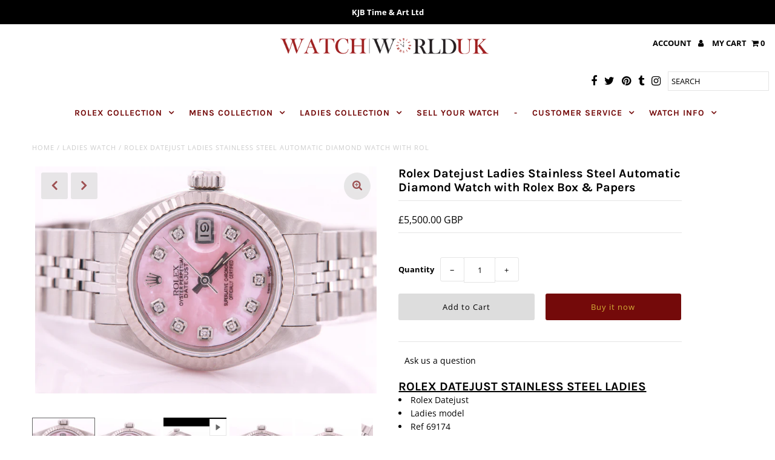

--- FILE ---
content_type: text/html; charset=utf-8
request_url: https://watchworlduk.com/products/rolex-datejust-ladies-stainless-steel-automatic-diamond-watch-with-rolex-box-papers
body_size: 35644
content:
<!DOCTYPE html>
<!--[if lt IE 7 ]><html class="ie ie6" lang="en"> <![endif]-->
<!--[if IE 7 ]><html class="ie ie7" lang="en"> <![endif]-->
<!--[if IE 8 ]><html class="ie ie8" lang="en"> <![endif]-->
<!--[if (gte IE 9)|!(IE)]><!--><html lang="en" class="no-js"> <!--<![endif]-->
<head>
  <meta name="facebook-domain-verification" content="pvt9ui1cpw70ic524dsebj4y0oncjf" />
  <meta charset="utf-8" />

  <!-- Add any tracking or verification meta content below this line -->
  <!-- Facebook or Google Analytics tracking should be placed in your Online store > Preferences and not your theme -->

  <!-- Meta content
================================================== -->

  <title>
    Rolex Datejust Ladies Stainless Steel Automatic Diamond Watch with Rol &ndash; WatchWorldUk.Com
  </title>
  
  <meta name="description" content="ROLEX DATEJUST STAINLESS STEEL LADIES Rolex Datejust Ladies model Ref 69174 Case approx. 26 mm Stainless Steel case Stainless Steel Jubilee bracelet 18K White Gold Bezel Automatic movement Mother of Pearl Diamond dial(After set / Custom) DESCRIPTION Model / Brand Rolex Datejust Gender Ladies case approx. 26 mm Referenc" />
  
  <link rel="canonical" href="https://watchworlduk.com/products/rolex-datejust-ladies-stainless-steel-automatic-diamond-watch-with-rolex-box-papers" />

  

<meta property="og:type" content="product">
<meta property="og:title" content="Rolex Datejust Ladies Stainless Steel Automatic Diamond Watch with Rolex Box &amp; Papers">
<meta property="og:url" content="https://watchworlduk.com/products/rolex-datejust-ladies-stainless-steel-automatic-diamond-watch-with-rolex-box-papers">
<meta property="og:description" content="ROLEX DATEJUST STAINLESS STEEL LADIES

Rolex Datejust
Ladies model
Ref 69174
Case approx. 26 mm
Stainless Steel case
Stainless Steel Jubilee bracelet
18K White Gold Bezel
Automatic movement
Mother of Pearl Diamond dial(After set / Custom)

DESCRIPTION




Model / Brand
Rolex Datejust




Gender
Ladies case approx. 26 mm


Reference
69174



Band / Bracelet
Stainless Steel Jubilee


Movement
Automatic


Dial
Mother of Pearl Diamond dial (after set)  See photos


Bezel
White Gold bezel


Case
Stainless Steel


Crystal / Glass
Sapphire / Crystal


Functions
Hours, minutes &amp;amp; date


Condition
Pre-owned / Used


Warranty
6 months on timekeeping


Documents
Insurance Valuation &amp;amp; Rolex Booklet &amp;amp;Rolex Certificate


Box
Rolex Box



Additional Info
Watch polished prior to shipping


E-Mail
info@WatchWolrdUK.com


Contact Info UK
078 650 75633 &amp;amp; WhatsApp


International
+ 44 78 650 75633


">

<meta property="og:image" content="http://watchworlduk.com/cdn/shop/products/Rolex_Datejust_ladies_SS_Pink_S9820201201_0002-watermarked_grande.jpg?v=1607016525">
<meta property="og:image:secure_url" content="https://watchworlduk.com/cdn/shop/products/Rolex_Datejust_ladies_SS_Pink_S9820201201_0002-watermarked_grande.jpg?v=1607016525">

<meta property="og:image" content="http://watchworlduk.com/cdn/shop/products/Rolex_Datejust_ladies_SS_Pink_S9820201201_0003-watermarked_grande.jpg?v=1607016525">
<meta property="og:image:secure_url" content="https://watchworlduk.com/cdn/shop/products/Rolex_Datejust_ladies_SS_Pink_S9820201201_0003-watermarked_grande.jpg?v=1607016525">

<meta property="og:image" content="http://watchworlduk.com/cdn/shop/products/Rolex_Datejust_ladies_SS_Pink_S9820201201_0004-watermarked_grande.jpg?v=1607016491">
<meta property="og:image:secure_url" content="https://watchworlduk.com/cdn/shop/products/Rolex_Datejust_ladies_SS_Pink_S9820201201_0004-watermarked_grande.jpg?v=1607016491">

<meta property="og:price:amount" content="5,500.00">
<meta property="og:price:currency" content="GBP">

<meta property="og:site_name" content="WatchWorldUk.Com">



<meta name="twitter:card" content="summary">


<meta name="twitter:site" content="@WatchWorldUK">


<meta name="twitter:title" content="Rolex Datejust Ladies Stainless Steel Automatic Diamond Watch with Rolex Box &amp; Papers">
<meta name="twitter:description" content="ROLEX DATEJUST STAINLESS STEEL LADIES

Rolex Datejust
Ladies model
Ref 69174
Case approx. 26 mm
Stainless Steel case
Stainless Steel Jubilee bracelet
18K White Gold Bezel
Automatic movement
Mother of ">
<meta name="twitter:image" content="https://watchworlduk.com/cdn/shop/products/Rolex_Datejust_ladies_SS_Pink_S9820201201_0002-watermarked_large.jpg?v=1607016525">
<meta name="twitter:image:width" content="480">
<meta name="twitter:image:height" content="480">



  <!-- CSS
================================================== -->

  <link href="//watchworlduk.com/cdn/shop/t/120/assets/stylesheet.css?v=102701635447651105721759259983" rel="stylesheet" type="text/css" media="all" />
  <link href="//watchworlduk.com/cdn/shop/t/120/assets/font-awesome.css?v=98795270751561101151591029367" rel="stylesheet" type="text/css" media="all" />
  <link href="//watchworlduk.com/cdn/shop/t/120/assets/queries.css?v=87271573228687332111591029389" rel="stylesheet" type="text/css" media="all" />

  <!-- Typography
================================================== -->

    
    
  
  
  

  
  

  
    
  
  
     

  
     

  
    

  
       

  
    
  
  
  
  
  
  
  
  
      

  
   
  
  
     
  
  
      

  
   

  
   

  
   

  <!-- JS
================================================== -->

  <script src="//ajax.googleapis.com/ajax/libs/jquery/2.2.4/jquery.min.js" type="text/javascript"></script>
  <script src="//watchworlduk.com/cdn/shop/t/120/assets/eventemitter3.min.js?v=27939738353326123541591029366" type="text/javascript"></script>

  <script src="//watchworlduk.com/cdn/shop/t/120/assets/theme.js?v=130083520802342354771759259985" type="text/javascript"></script>
  <script src="//watchworlduk.com/cdn/shopifycloud/storefront/assets/themes_support/option_selection-b017cd28.js" type="text/javascript"></script>
  <script src="//watchworlduk.com/cdn/shop/t/120/assets/jquery.fs.shifter.js?v=49917305197206640071591029364" type="text/javascript"></script>

  <meta name="viewport" content="width=device-width, initial-scale=1, maximum-scale=1, user-scalable=no">

  <!-- Favicons
================================================== -->

  <link rel="shortcut icon" href="//watchworlduk.com/cdn/shop/t/120/assets/favicon.png?v=181359385548161398101591029365">

  

  <script>window.performance && window.performance.mark && window.performance.mark('shopify.content_for_header.start');</script><meta name="google-site-verification" content="A82SvQJVnRpImC2H_COFhc2SQa5W5S4AlzwfrZg6jtU">
<meta id="shopify-digital-wallet" name="shopify-digital-wallet" content="/8931610/digital_wallets/dialog">
<meta name="shopify-checkout-api-token" content="fab26610cb72109cc576ad8ca8e630f7">
<link rel="alternate" type="application/json+oembed" href="https://watchworlduk.com/products/rolex-datejust-ladies-stainless-steel-automatic-diamond-watch-with-rolex-box-papers.oembed">
<script async="async" src="/checkouts/internal/preloads.js?locale=en-GB"></script>
<link rel="preconnect" href="https://shop.app" crossorigin="anonymous">
<script async="async" src="https://shop.app/checkouts/internal/preloads.js?locale=en-GB&shop_id=8931610" crossorigin="anonymous"></script>
<script id="shopify-features" type="application/json">{"accessToken":"fab26610cb72109cc576ad8ca8e630f7","betas":["rich-media-storefront-analytics"],"domain":"watchworlduk.com","predictiveSearch":true,"shopId":8931610,"locale":"en"}</script>
<script>var Shopify = Shopify || {};
Shopify.shop = "planetwatchtest.myshopify.com";
Shopify.locale = "en";
Shopify.currency = {"active":"GBP","rate":"1.0"};
Shopify.country = "GB";
Shopify.theme = {"name":"Fashionopolism_NEW VERSION","id":81208803389,"schema_name":"Fashionopolism","schema_version":"6.2","theme_store_id":141,"role":"main"};
Shopify.theme.handle = "null";
Shopify.theme.style = {"id":null,"handle":null};
Shopify.cdnHost = "watchworlduk.com/cdn";
Shopify.routes = Shopify.routes || {};
Shopify.routes.root = "/";</script>
<script type="module">!function(o){(o.Shopify=o.Shopify||{}).modules=!0}(window);</script>
<script>!function(o){function n(){var o=[];function n(){o.push(Array.prototype.slice.apply(arguments))}return n.q=o,n}var t=o.Shopify=o.Shopify||{};t.loadFeatures=n(),t.autoloadFeatures=n()}(window);</script>
<script>
  window.ShopifyPay = window.ShopifyPay || {};
  window.ShopifyPay.apiHost = "shop.app\/pay";
  window.ShopifyPay.redirectState = null;
</script>
<script id="shop-js-analytics" type="application/json">{"pageType":"product"}</script>
<script defer="defer" async type="module" src="//watchworlduk.com/cdn/shopifycloud/shop-js/modules/v2/client.init-shop-cart-sync_C5BV16lS.en.esm.js"></script>
<script defer="defer" async type="module" src="//watchworlduk.com/cdn/shopifycloud/shop-js/modules/v2/chunk.common_CygWptCX.esm.js"></script>
<script type="module">
  await import("//watchworlduk.com/cdn/shopifycloud/shop-js/modules/v2/client.init-shop-cart-sync_C5BV16lS.en.esm.js");
await import("//watchworlduk.com/cdn/shopifycloud/shop-js/modules/v2/chunk.common_CygWptCX.esm.js");

  window.Shopify.SignInWithShop?.initShopCartSync?.({"fedCMEnabled":true,"windoidEnabled":true});

</script>
<script>
  window.Shopify = window.Shopify || {};
  if (!window.Shopify.featureAssets) window.Shopify.featureAssets = {};
  window.Shopify.featureAssets['shop-js'] = {"shop-cart-sync":["modules/v2/client.shop-cart-sync_ZFArdW7E.en.esm.js","modules/v2/chunk.common_CygWptCX.esm.js"],"init-fed-cm":["modules/v2/client.init-fed-cm_CmiC4vf6.en.esm.js","modules/v2/chunk.common_CygWptCX.esm.js"],"shop-button":["modules/v2/client.shop-button_tlx5R9nI.en.esm.js","modules/v2/chunk.common_CygWptCX.esm.js"],"shop-cash-offers":["modules/v2/client.shop-cash-offers_DOA2yAJr.en.esm.js","modules/v2/chunk.common_CygWptCX.esm.js","modules/v2/chunk.modal_D71HUcav.esm.js"],"init-windoid":["modules/v2/client.init-windoid_sURxWdc1.en.esm.js","modules/v2/chunk.common_CygWptCX.esm.js"],"shop-toast-manager":["modules/v2/client.shop-toast-manager_ClPi3nE9.en.esm.js","modules/v2/chunk.common_CygWptCX.esm.js"],"init-shop-email-lookup-coordinator":["modules/v2/client.init-shop-email-lookup-coordinator_B8hsDcYM.en.esm.js","modules/v2/chunk.common_CygWptCX.esm.js"],"init-shop-cart-sync":["modules/v2/client.init-shop-cart-sync_C5BV16lS.en.esm.js","modules/v2/chunk.common_CygWptCX.esm.js"],"avatar":["modules/v2/client.avatar_BTnouDA3.en.esm.js"],"pay-button":["modules/v2/client.pay-button_FdsNuTd3.en.esm.js","modules/v2/chunk.common_CygWptCX.esm.js"],"init-customer-accounts":["modules/v2/client.init-customer-accounts_DxDtT_ad.en.esm.js","modules/v2/client.shop-login-button_C5VAVYt1.en.esm.js","modules/v2/chunk.common_CygWptCX.esm.js","modules/v2/chunk.modal_D71HUcav.esm.js"],"init-shop-for-new-customer-accounts":["modules/v2/client.init-shop-for-new-customer-accounts_ChsxoAhi.en.esm.js","modules/v2/client.shop-login-button_C5VAVYt1.en.esm.js","modules/v2/chunk.common_CygWptCX.esm.js","modules/v2/chunk.modal_D71HUcav.esm.js"],"shop-login-button":["modules/v2/client.shop-login-button_C5VAVYt1.en.esm.js","modules/v2/chunk.common_CygWptCX.esm.js","modules/v2/chunk.modal_D71HUcav.esm.js"],"init-customer-accounts-sign-up":["modules/v2/client.init-customer-accounts-sign-up_CPSyQ0Tj.en.esm.js","modules/v2/client.shop-login-button_C5VAVYt1.en.esm.js","modules/v2/chunk.common_CygWptCX.esm.js","modules/v2/chunk.modal_D71HUcav.esm.js"],"shop-follow-button":["modules/v2/client.shop-follow-button_Cva4Ekp9.en.esm.js","modules/v2/chunk.common_CygWptCX.esm.js","modules/v2/chunk.modal_D71HUcav.esm.js"],"checkout-modal":["modules/v2/client.checkout-modal_BPM8l0SH.en.esm.js","modules/v2/chunk.common_CygWptCX.esm.js","modules/v2/chunk.modal_D71HUcav.esm.js"],"lead-capture":["modules/v2/client.lead-capture_Bi8yE_yS.en.esm.js","modules/v2/chunk.common_CygWptCX.esm.js","modules/v2/chunk.modal_D71HUcav.esm.js"],"shop-login":["modules/v2/client.shop-login_D6lNrXab.en.esm.js","modules/v2/chunk.common_CygWptCX.esm.js","modules/v2/chunk.modal_D71HUcav.esm.js"],"payment-terms":["modules/v2/client.payment-terms_CZxnsJam.en.esm.js","modules/v2/chunk.common_CygWptCX.esm.js","modules/v2/chunk.modal_D71HUcav.esm.js"]};
</script>
<script>(function() {
  var isLoaded = false;
  function asyncLoad() {
    if (isLoaded) return;
    isLoaded = true;
    var urls = ["\/\/www.powr.io\/powr.js?powr-token=planetwatchtest.myshopify.com\u0026external-type=shopify\u0026shop=planetwatchtest.myshopify.com","\/\/d1liekpayvooaz.cloudfront.net\/apps\/customizery\/customizery.js?shop=planetwatchtest.myshopify.com","\/\/www.powr.io\/powr.js?powr-token=planetwatchtest.myshopify.com\u0026external-type=shopify\u0026shop=planetwatchtest.myshopify.com","\/\/www.powr.io\/powr.js?powr-token=planetwatchtest.myshopify.com\u0026external-type=shopify\u0026shop=planetwatchtest.myshopify.com","\/\/www.powr.io\/powr.js?powr-token=planetwatchtest.myshopify.com\u0026external-type=shopify\u0026shop=planetwatchtest.myshopify.com","https:\/\/www.improvedcontactform.com\/icf.js?shop=planetwatchtest.myshopify.com","https:\/\/cdn.shopify.com\/s\/files\/1\/0033\/3538\/9233\/files\/19may2020_free.js?v=1589797624\u0026shop=planetwatchtest.myshopify.com","https:\/\/fbapi.sellernext.com\/pixelscript.js?cedfb_pixel=707345937523187\u0026shop=planetwatchtest.myshopify.com"];
    for (var i = 0; i < urls.length; i++) {
      var s = document.createElement('script');
      s.type = 'text/javascript';
      s.async = true;
      s.src = urls[i];
      var x = document.getElementsByTagName('script')[0];
      x.parentNode.insertBefore(s, x);
    }
  };
  if(window.attachEvent) {
    window.attachEvent('onload', asyncLoad);
  } else {
    window.addEventListener('load', asyncLoad, false);
  }
})();</script>
<script id="__st">var __st={"a":8931610,"offset":0,"reqid":"d18c410d-7e73-497a-8bcb-785d106b009f-1768822391","pageurl":"watchworlduk.com\/products\/rolex-datejust-ladies-stainless-steel-automatic-diamond-watch-with-rolex-box-papers","u":"9df2fbb36319","p":"product","rtyp":"product","rid":4841231777853};</script>
<script>window.ShopifyPaypalV4VisibilityTracking = true;</script>
<script id="captcha-bootstrap">!function(){'use strict';const t='contact',e='account',n='new_comment',o=[[t,t],['blogs',n],['comments',n],[t,'customer']],c=[[e,'customer_login'],[e,'guest_login'],[e,'recover_customer_password'],[e,'create_customer']],r=t=>t.map((([t,e])=>`form[action*='/${t}']:not([data-nocaptcha='true']) input[name='form_type'][value='${e}']`)).join(','),a=t=>()=>t?[...document.querySelectorAll(t)].map((t=>t.form)):[];function s(){const t=[...o],e=r(t);return a(e)}const i='password',u='form_key',d=['recaptcha-v3-token','g-recaptcha-response','h-captcha-response',i],f=()=>{try{return window.sessionStorage}catch{return}},m='__shopify_v',_=t=>t.elements[u];function p(t,e,n=!1){try{const o=window.sessionStorage,c=JSON.parse(o.getItem(e)),{data:r}=function(t){const{data:e,action:n}=t;return t[m]||n?{data:e,action:n}:{data:t,action:n}}(c);for(const[e,n]of Object.entries(r))t.elements[e]&&(t.elements[e].value=n);n&&o.removeItem(e)}catch(o){console.error('form repopulation failed',{error:o})}}const l='form_type',E='cptcha';function T(t){t.dataset[E]=!0}const w=window,h=w.document,L='Shopify',v='ce_forms',y='captcha';let A=!1;((t,e)=>{const n=(g='f06e6c50-85a8-45c8-87d0-21a2b65856fe',I='https://cdn.shopify.com/shopifycloud/storefront-forms-hcaptcha/ce_storefront_forms_captcha_hcaptcha.v1.5.2.iife.js',D={infoText:'Protected by hCaptcha',privacyText:'Privacy',termsText:'Terms'},(t,e,n)=>{const o=w[L][v],c=o.bindForm;if(c)return c(t,g,e,D).then(n);var r;o.q.push([[t,g,e,D],n]),r=I,A||(h.body.append(Object.assign(h.createElement('script'),{id:'captcha-provider',async:!0,src:r})),A=!0)});var g,I,D;w[L]=w[L]||{},w[L][v]=w[L][v]||{},w[L][v].q=[],w[L][y]=w[L][y]||{},w[L][y].protect=function(t,e){n(t,void 0,e),T(t)},Object.freeze(w[L][y]),function(t,e,n,w,h,L){const[v,y,A,g]=function(t,e,n){const i=e?o:[],u=t?c:[],d=[...i,...u],f=r(d),m=r(i),_=r(d.filter((([t,e])=>n.includes(e))));return[a(f),a(m),a(_),s()]}(w,h,L),I=t=>{const e=t.target;return e instanceof HTMLFormElement?e:e&&e.form},D=t=>v().includes(t);t.addEventListener('submit',(t=>{const e=I(t);if(!e)return;const n=D(e)&&!e.dataset.hcaptchaBound&&!e.dataset.recaptchaBound,o=_(e),c=g().includes(e)&&(!o||!o.value);(n||c)&&t.preventDefault(),c&&!n&&(function(t){try{if(!f())return;!function(t){const e=f();if(!e)return;const n=_(t);if(!n)return;const o=n.value;o&&e.removeItem(o)}(t);const e=Array.from(Array(32),(()=>Math.random().toString(36)[2])).join('');!function(t,e){_(t)||t.append(Object.assign(document.createElement('input'),{type:'hidden',name:u})),t.elements[u].value=e}(t,e),function(t,e){const n=f();if(!n)return;const o=[...t.querySelectorAll(`input[type='${i}']`)].map((({name:t})=>t)),c=[...d,...o],r={};for(const[a,s]of new FormData(t).entries())c.includes(a)||(r[a]=s);n.setItem(e,JSON.stringify({[m]:1,action:t.action,data:r}))}(t,e)}catch(e){console.error('failed to persist form',e)}}(e),e.submit())}));const S=(t,e)=>{t&&!t.dataset[E]&&(n(t,e.some((e=>e===t))),T(t))};for(const o of['focusin','change'])t.addEventListener(o,(t=>{const e=I(t);D(e)&&S(e,y())}));const B=e.get('form_key'),M=e.get(l),P=B&&M;t.addEventListener('DOMContentLoaded',(()=>{const t=y();if(P)for(const e of t)e.elements[l].value===M&&p(e,B);[...new Set([...A(),...v().filter((t=>'true'===t.dataset.shopifyCaptcha))])].forEach((e=>S(e,t)))}))}(h,new URLSearchParams(w.location.search),n,t,e,['guest_login'])})(!0,!0)}();</script>
<script integrity="sha256-4kQ18oKyAcykRKYeNunJcIwy7WH5gtpwJnB7kiuLZ1E=" data-source-attribution="shopify.loadfeatures" defer="defer" src="//watchworlduk.com/cdn/shopifycloud/storefront/assets/storefront/load_feature-a0a9edcb.js" crossorigin="anonymous"></script>
<script crossorigin="anonymous" defer="defer" src="//watchworlduk.com/cdn/shopifycloud/storefront/assets/shopify_pay/storefront-65b4c6d7.js?v=20250812"></script>
<script data-source-attribution="shopify.dynamic_checkout.dynamic.init">var Shopify=Shopify||{};Shopify.PaymentButton=Shopify.PaymentButton||{isStorefrontPortableWallets:!0,init:function(){window.Shopify.PaymentButton.init=function(){};var t=document.createElement("script");t.src="https://watchworlduk.com/cdn/shopifycloud/portable-wallets/latest/portable-wallets.en.js",t.type="module",document.head.appendChild(t)}};
</script>
<script data-source-attribution="shopify.dynamic_checkout.buyer_consent">
  function portableWalletsHideBuyerConsent(e){var t=document.getElementById("shopify-buyer-consent"),n=document.getElementById("shopify-subscription-policy-button");t&&n&&(t.classList.add("hidden"),t.setAttribute("aria-hidden","true"),n.removeEventListener("click",e))}function portableWalletsShowBuyerConsent(e){var t=document.getElementById("shopify-buyer-consent"),n=document.getElementById("shopify-subscription-policy-button");t&&n&&(t.classList.remove("hidden"),t.removeAttribute("aria-hidden"),n.addEventListener("click",e))}window.Shopify?.PaymentButton&&(window.Shopify.PaymentButton.hideBuyerConsent=portableWalletsHideBuyerConsent,window.Shopify.PaymentButton.showBuyerConsent=portableWalletsShowBuyerConsent);
</script>
<script>
  function portableWalletsCleanup(e){e&&e.src&&console.error("Failed to load portable wallets script "+e.src);var t=document.querySelectorAll("shopify-accelerated-checkout .shopify-payment-button__skeleton, shopify-accelerated-checkout-cart .wallet-cart-button__skeleton"),e=document.getElementById("shopify-buyer-consent");for(let e=0;e<t.length;e++)t[e].remove();e&&e.remove()}function portableWalletsNotLoadedAsModule(e){e instanceof ErrorEvent&&"string"==typeof e.message&&e.message.includes("import.meta")&&"string"==typeof e.filename&&e.filename.includes("portable-wallets")&&(window.removeEventListener("error",portableWalletsNotLoadedAsModule),window.Shopify.PaymentButton.failedToLoad=e,"loading"===document.readyState?document.addEventListener("DOMContentLoaded",window.Shopify.PaymentButton.init):window.Shopify.PaymentButton.init())}window.addEventListener("error",portableWalletsNotLoadedAsModule);
</script>

<script type="module" src="https://watchworlduk.com/cdn/shopifycloud/portable-wallets/latest/portable-wallets.en.js" onError="portableWalletsCleanup(this)" crossorigin="anonymous"></script>
<script nomodule>
  document.addEventListener("DOMContentLoaded", portableWalletsCleanup);
</script>

<link id="shopify-accelerated-checkout-styles" rel="stylesheet" media="screen" href="https://watchworlduk.com/cdn/shopifycloud/portable-wallets/latest/accelerated-checkout-backwards-compat.css" crossorigin="anonymous">
<style id="shopify-accelerated-checkout-cart">
        #shopify-buyer-consent {
  margin-top: 1em;
  display: inline-block;
  width: 100%;
}

#shopify-buyer-consent.hidden {
  display: none;
}

#shopify-subscription-policy-button {
  background: none;
  border: none;
  padding: 0;
  text-decoration: underline;
  font-size: inherit;
  cursor: pointer;
}

#shopify-subscription-policy-button::before {
  box-shadow: none;
}

      </style>
<script id="sections-script" data-sections="product-recommendations" defer="defer" src="//watchworlduk.com/cdn/shop/t/120/compiled_assets/scripts.js?v=694"></script>
<script>window.performance && window.performance.mark && window.performance.mark('shopify.content_for_header.end');</script>

<link href="//watchworlduk.com/cdn/shop/t/120/assets/ndnapps-contactform-styles.css?v=48659872268970843971591751075" rel="stylesheet" type="text/css" media="all" />
<link href="https://monorail-edge.shopifysvc.com" rel="dns-prefetch">
<script>(function(){if ("sendBeacon" in navigator && "performance" in window) {try {var session_token_from_headers = performance.getEntriesByType('navigation')[0].serverTiming.find(x => x.name == '_s').description;} catch {var session_token_from_headers = undefined;}var session_cookie_matches = document.cookie.match(/_shopify_s=([^;]*)/);var session_token_from_cookie = session_cookie_matches && session_cookie_matches.length === 2 ? session_cookie_matches[1] : "";var session_token = session_token_from_headers || session_token_from_cookie || "";function handle_abandonment_event(e) {var entries = performance.getEntries().filter(function(entry) {return /monorail-edge.shopifysvc.com/.test(entry.name);});if (!window.abandonment_tracked && entries.length === 0) {window.abandonment_tracked = true;var currentMs = Date.now();var navigation_start = performance.timing.navigationStart;var payload = {shop_id: 8931610,url: window.location.href,navigation_start,duration: currentMs - navigation_start,session_token,page_type: "product"};window.navigator.sendBeacon("https://monorail-edge.shopifysvc.com/v1/produce", JSON.stringify({schema_id: "online_store_buyer_site_abandonment/1.1",payload: payload,metadata: {event_created_at_ms: currentMs,event_sent_at_ms: currentMs}}));}}window.addEventListener('pagehide', handle_abandonment_event);}}());</script>
<script id="web-pixels-manager-setup">(function e(e,d,r,n,o){if(void 0===o&&(o={}),!Boolean(null===(a=null===(i=window.Shopify)||void 0===i?void 0:i.analytics)||void 0===a?void 0:a.replayQueue)){var i,a;window.Shopify=window.Shopify||{};var t=window.Shopify;t.analytics=t.analytics||{};var s=t.analytics;s.replayQueue=[],s.publish=function(e,d,r){return s.replayQueue.push([e,d,r]),!0};try{self.performance.mark("wpm:start")}catch(e){}var l=function(){var e={modern:/Edge?\/(1{2}[4-9]|1[2-9]\d|[2-9]\d{2}|\d{4,})\.\d+(\.\d+|)|Firefox\/(1{2}[4-9]|1[2-9]\d|[2-9]\d{2}|\d{4,})\.\d+(\.\d+|)|Chrom(ium|e)\/(9{2}|\d{3,})\.\d+(\.\d+|)|(Maci|X1{2}).+ Version\/(15\.\d+|(1[6-9]|[2-9]\d|\d{3,})\.\d+)([,.]\d+|)( \(\w+\)|)( Mobile\/\w+|) Safari\/|Chrome.+OPR\/(9{2}|\d{3,})\.\d+\.\d+|(CPU[ +]OS|iPhone[ +]OS|CPU[ +]iPhone|CPU IPhone OS|CPU iPad OS)[ +]+(15[._]\d+|(1[6-9]|[2-9]\d|\d{3,})[._]\d+)([._]\d+|)|Android:?[ /-](13[3-9]|1[4-9]\d|[2-9]\d{2}|\d{4,})(\.\d+|)(\.\d+|)|Android.+Firefox\/(13[5-9]|1[4-9]\d|[2-9]\d{2}|\d{4,})\.\d+(\.\d+|)|Android.+Chrom(ium|e)\/(13[3-9]|1[4-9]\d|[2-9]\d{2}|\d{4,})\.\d+(\.\d+|)|SamsungBrowser\/([2-9]\d|\d{3,})\.\d+/,legacy:/Edge?\/(1[6-9]|[2-9]\d|\d{3,})\.\d+(\.\d+|)|Firefox\/(5[4-9]|[6-9]\d|\d{3,})\.\d+(\.\d+|)|Chrom(ium|e)\/(5[1-9]|[6-9]\d|\d{3,})\.\d+(\.\d+|)([\d.]+$|.*Safari\/(?![\d.]+ Edge\/[\d.]+$))|(Maci|X1{2}).+ Version\/(10\.\d+|(1[1-9]|[2-9]\d|\d{3,})\.\d+)([,.]\d+|)( \(\w+\)|)( Mobile\/\w+|) Safari\/|Chrome.+OPR\/(3[89]|[4-9]\d|\d{3,})\.\d+\.\d+|(CPU[ +]OS|iPhone[ +]OS|CPU[ +]iPhone|CPU IPhone OS|CPU iPad OS)[ +]+(10[._]\d+|(1[1-9]|[2-9]\d|\d{3,})[._]\d+)([._]\d+|)|Android:?[ /-](13[3-9]|1[4-9]\d|[2-9]\d{2}|\d{4,})(\.\d+|)(\.\d+|)|Mobile Safari.+OPR\/([89]\d|\d{3,})\.\d+\.\d+|Android.+Firefox\/(13[5-9]|1[4-9]\d|[2-9]\d{2}|\d{4,})\.\d+(\.\d+|)|Android.+Chrom(ium|e)\/(13[3-9]|1[4-9]\d|[2-9]\d{2}|\d{4,})\.\d+(\.\d+|)|Android.+(UC? ?Browser|UCWEB|U3)[ /]?(15\.([5-9]|\d{2,})|(1[6-9]|[2-9]\d|\d{3,})\.\d+)\.\d+|SamsungBrowser\/(5\.\d+|([6-9]|\d{2,})\.\d+)|Android.+MQ{2}Browser\/(14(\.(9|\d{2,})|)|(1[5-9]|[2-9]\d|\d{3,})(\.\d+|))(\.\d+|)|K[Aa][Ii]OS\/(3\.\d+|([4-9]|\d{2,})\.\d+)(\.\d+|)/},d=e.modern,r=e.legacy,n=navigator.userAgent;return n.match(d)?"modern":n.match(r)?"legacy":"unknown"}(),u="modern"===l?"modern":"legacy",c=(null!=n?n:{modern:"",legacy:""})[u],f=function(e){return[e.baseUrl,"/wpm","/b",e.hashVersion,"modern"===e.buildTarget?"m":"l",".js"].join("")}({baseUrl:d,hashVersion:r,buildTarget:u}),m=function(e){var d=e.version,r=e.bundleTarget,n=e.surface,o=e.pageUrl,i=e.monorailEndpoint;return{emit:function(e){var a=e.status,t=e.errorMsg,s=(new Date).getTime(),l=JSON.stringify({metadata:{event_sent_at_ms:s},events:[{schema_id:"web_pixels_manager_load/3.1",payload:{version:d,bundle_target:r,page_url:o,status:a,surface:n,error_msg:t},metadata:{event_created_at_ms:s}}]});if(!i)return console&&console.warn&&console.warn("[Web Pixels Manager] No Monorail endpoint provided, skipping logging."),!1;try{return self.navigator.sendBeacon.bind(self.navigator)(i,l)}catch(e){}var u=new XMLHttpRequest;try{return u.open("POST",i,!0),u.setRequestHeader("Content-Type","text/plain"),u.send(l),!0}catch(e){return console&&console.warn&&console.warn("[Web Pixels Manager] Got an unhandled error while logging to Monorail."),!1}}}}({version:r,bundleTarget:l,surface:e.surface,pageUrl:self.location.href,monorailEndpoint:e.monorailEndpoint});try{o.browserTarget=l,function(e){var d=e.src,r=e.async,n=void 0===r||r,o=e.onload,i=e.onerror,a=e.sri,t=e.scriptDataAttributes,s=void 0===t?{}:t,l=document.createElement("script"),u=document.querySelector("head"),c=document.querySelector("body");if(l.async=n,l.src=d,a&&(l.integrity=a,l.crossOrigin="anonymous"),s)for(var f in s)if(Object.prototype.hasOwnProperty.call(s,f))try{l.dataset[f]=s[f]}catch(e){}if(o&&l.addEventListener("load",o),i&&l.addEventListener("error",i),u)u.appendChild(l);else{if(!c)throw new Error("Did not find a head or body element to append the script");c.appendChild(l)}}({src:f,async:!0,onload:function(){if(!function(){var e,d;return Boolean(null===(d=null===(e=window.Shopify)||void 0===e?void 0:e.analytics)||void 0===d?void 0:d.initialized)}()){var d=window.webPixelsManager.init(e)||void 0;if(d){var r=window.Shopify.analytics;r.replayQueue.forEach((function(e){var r=e[0],n=e[1],o=e[2];d.publishCustomEvent(r,n,o)})),r.replayQueue=[],r.publish=d.publishCustomEvent,r.visitor=d.visitor,r.initialized=!0}}},onerror:function(){return m.emit({status:"failed",errorMsg:"".concat(f," has failed to load")})},sri:function(e){var d=/^sha384-[A-Za-z0-9+/=]+$/;return"string"==typeof e&&d.test(e)}(c)?c:"",scriptDataAttributes:o}),m.emit({status:"loading"})}catch(e){m.emit({status:"failed",errorMsg:(null==e?void 0:e.message)||"Unknown error"})}}})({shopId: 8931610,storefrontBaseUrl: "https://watchworlduk.com",extensionsBaseUrl: "https://extensions.shopifycdn.com/cdn/shopifycloud/web-pixels-manager",monorailEndpoint: "https://monorail-edge.shopifysvc.com/unstable/produce_batch",surface: "storefront-renderer",enabledBetaFlags: ["2dca8a86"],webPixelsConfigList: [{"id":"975372663","configuration":"{\"config\":\"{\\\"pixel_id\\\":\\\"GT-MR24CX6\\\",\\\"target_country\\\":\\\"GB\\\",\\\"gtag_events\\\":[{\\\"type\\\":\\\"purchase\\\",\\\"action_label\\\":\\\"MC-V1C7FG82CR\\\"},{\\\"type\\\":\\\"page_view\\\",\\\"action_label\\\":\\\"MC-V1C7FG82CR\\\"},{\\\"type\\\":\\\"view_item\\\",\\\"action_label\\\":\\\"MC-V1C7FG82CR\\\"}],\\\"enable_monitoring_mode\\\":false}\"}","eventPayloadVersion":"v1","runtimeContext":"OPEN","scriptVersion":"b2a88bafab3e21179ed38636efcd8a93","type":"APP","apiClientId":1780363,"privacyPurposes":[],"dataSharingAdjustments":{"protectedCustomerApprovalScopes":["read_customer_address","read_customer_email","read_customer_name","read_customer_personal_data","read_customer_phone"]}},{"id":"300286013","configuration":"{\"pixelCode\":\"CFIF8S3C77UAUL51EP7G\"}","eventPayloadVersion":"v1","runtimeContext":"STRICT","scriptVersion":"22e92c2ad45662f435e4801458fb78cc","type":"APP","apiClientId":4383523,"privacyPurposes":["ANALYTICS","MARKETING","SALE_OF_DATA"],"dataSharingAdjustments":{"protectedCustomerApprovalScopes":["read_customer_address","read_customer_email","read_customer_name","read_customer_personal_data","read_customer_phone"]}},{"id":"shopify-app-pixel","configuration":"{}","eventPayloadVersion":"v1","runtimeContext":"STRICT","scriptVersion":"0450","apiClientId":"shopify-pixel","type":"APP","privacyPurposes":["ANALYTICS","MARKETING"]},{"id":"shopify-custom-pixel","eventPayloadVersion":"v1","runtimeContext":"LAX","scriptVersion":"0450","apiClientId":"shopify-pixel","type":"CUSTOM","privacyPurposes":["ANALYTICS","MARKETING"]}],isMerchantRequest: false,initData: {"shop":{"name":"WatchWorldUk.Com","paymentSettings":{"currencyCode":"GBP"},"myshopifyDomain":"planetwatchtest.myshopify.com","countryCode":"GB","storefrontUrl":"https:\/\/watchworlduk.com"},"customer":null,"cart":null,"checkout":null,"productVariants":[{"price":{"amount":5500.0,"currencyCode":"GBP"},"product":{"title":"Rolex Datejust Ladies Stainless Steel Automatic Diamond Watch with Rolex Box \u0026 Papers","vendor":"Rolex Ladies","id":"4841231777853","untranslatedTitle":"Rolex Datejust Ladies Stainless Steel Automatic Diamond Watch with Rolex Box \u0026 Papers","url":"\/products\/rolex-datejust-ladies-stainless-steel-automatic-diamond-watch-with-rolex-box-papers","type":"Ladies Watch"},"id":"32975785164861","image":{"src":"\/\/watchworlduk.com\/cdn\/shop\/products\/Rolex_Datejust_ladies_SS_Pink_S9820201201_0002-watermarked.jpg?v=1607016525"},"sku":"00060","title":"Default Title","untranslatedTitle":"Default Title"}],"purchasingCompany":null},},"https://watchworlduk.com/cdn","fcfee988w5aeb613cpc8e4bc33m6693e112",{"modern":"","legacy":""},{"shopId":"8931610","storefrontBaseUrl":"https:\/\/watchworlduk.com","extensionBaseUrl":"https:\/\/extensions.shopifycdn.com\/cdn\/shopifycloud\/web-pixels-manager","surface":"storefront-renderer","enabledBetaFlags":"[\"2dca8a86\"]","isMerchantRequest":"false","hashVersion":"fcfee988w5aeb613cpc8e4bc33m6693e112","publish":"custom","events":"[[\"page_viewed\",{}],[\"product_viewed\",{\"productVariant\":{\"price\":{\"amount\":5500.0,\"currencyCode\":\"GBP\"},\"product\":{\"title\":\"Rolex Datejust Ladies Stainless Steel Automatic Diamond Watch with Rolex Box \u0026 Papers\",\"vendor\":\"Rolex Ladies\",\"id\":\"4841231777853\",\"untranslatedTitle\":\"Rolex Datejust Ladies Stainless Steel Automatic Diamond Watch with Rolex Box \u0026 Papers\",\"url\":\"\/products\/rolex-datejust-ladies-stainless-steel-automatic-diamond-watch-with-rolex-box-papers\",\"type\":\"Ladies Watch\"},\"id\":\"32975785164861\",\"image\":{\"src\":\"\/\/watchworlduk.com\/cdn\/shop\/products\/Rolex_Datejust_ladies_SS_Pink_S9820201201_0002-watermarked.jpg?v=1607016525\"},\"sku\":\"00060\",\"title\":\"Default Title\",\"untranslatedTitle\":\"Default Title\"}}]]"});</script><script>
  window.ShopifyAnalytics = window.ShopifyAnalytics || {};
  window.ShopifyAnalytics.meta = window.ShopifyAnalytics.meta || {};
  window.ShopifyAnalytics.meta.currency = 'GBP';
  var meta = {"product":{"id":4841231777853,"gid":"gid:\/\/shopify\/Product\/4841231777853","vendor":"Rolex Ladies","type":"Ladies Watch","handle":"rolex-datejust-ladies-stainless-steel-automatic-diamond-watch-with-rolex-box-papers","variants":[{"id":32975785164861,"price":550000,"name":"Rolex Datejust Ladies Stainless Steel Automatic Diamond Watch with Rolex Box \u0026 Papers","public_title":null,"sku":"00060"}],"remote":false},"page":{"pageType":"product","resourceType":"product","resourceId":4841231777853,"requestId":"d18c410d-7e73-497a-8bcb-785d106b009f-1768822391"}};
  for (var attr in meta) {
    window.ShopifyAnalytics.meta[attr] = meta[attr];
  }
</script>
<script class="analytics">
  (function () {
    var customDocumentWrite = function(content) {
      var jquery = null;

      if (window.jQuery) {
        jquery = window.jQuery;
      } else if (window.Checkout && window.Checkout.$) {
        jquery = window.Checkout.$;
      }

      if (jquery) {
        jquery('body').append(content);
      }
    };

    var hasLoggedConversion = function(token) {
      if (token) {
        return document.cookie.indexOf('loggedConversion=' + token) !== -1;
      }
      return false;
    }

    var setCookieIfConversion = function(token) {
      if (token) {
        var twoMonthsFromNow = new Date(Date.now());
        twoMonthsFromNow.setMonth(twoMonthsFromNow.getMonth() + 2);

        document.cookie = 'loggedConversion=' + token + '; expires=' + twoMonthsFromNow;
      }
    }

    var trekkie = window.ShopifyAnalytics.lib = window.trekkie = window.trekkie || [];
    if (trekkie.integrations) {
      return;
    }
    trekkie.methods = [
      'identify',
      'page',
      'ready',
      'track',
      'trackForm',
      'trackLink'
    ];
    trekkie.factory = function(method) {
      return function() {
        var args = Array.prototype.slice.call(arguments);
        args.unshift(method);
        trekkie.push(args);
        return trekkie;
      };
    };
    for (var i = 0; i < trekkie.methods.length; i++) {
      var key = trekkie.methods[i];
      trekkie[key] = trekkie.factory(key);
    }
    trekkie.load = function(config) {
      trekkie.config = config || {};
      trekkie.config.initialDocumentCookie = document.cookie;
      var first = document.getElementsByTagName('script')[0];
      var script = document.createElement('script');
      script.type = 'text/javascript';
      script.onerror = function(e) {
        var scriptFallback = document.createElement('script');
        scriptFallback.type = 'text/javascript';
        scriptFallback.onerror = function(error) {
                var Monorail = {
      produce: function produce(monorailDomain, schemaId, payload) {
        var currentMs = new Date().getTime();
        var event = {
          schema_id: schemaId,
          payload: payload,
          metadata: {
            event_created_at_ms: currentMs,
            event_sent_at_ms: currentMs
          }
        };
        return Monorail.sendRequest("https://" + monorailDomain + "/v1/produce", JSON.stringify(event));
      },
      sendRequest: function sendRequest(endpointUrl, payload) {
        // Try the sendBeacon API
        if (window && window.navigator && typeof window.navigator.sendBeacon === 'function' && typeof window.Blob === 'function' && !Monorail.isIos12()) {
          var blobData = new window.Blob([payload], {
            type: 'text/plain'
          });

          if (window.navigator.sendBeacon(endpointUrl, blobData)) {
            return true;
          } // sendBeacon was not successful

        } // XHR beacon

        var xhr = new XMLHttpRequest();

        try {
          xhr.open('POST', endpointUrl);
          xhr.setRequestHeader('Content-Type', 'text/plain');
          xhr.send(payload);
        } catch (e) {
          console.log(e);
        }

        return false;
      },
      isIos12: function isIos12() {
        return window.navigator.userAgent.lastIndexOf('iPhone; CPU iPhone OS 12_') !== -1 || window.navigator.userAgent.lastIndexOf('iPad; CPU OS 12_') !== -1;
      }
    };
    Monorail.produce('monorail-edge.shopifysvc.com',
      'trekkie_storefront_load_errors/1.1',
      {shop_id: 8931610,
      theme_id: 81208803389,
      app_name: "storefront",
      context_url: window.location.href,
      source_url: "//watchworlduk.com/cdn/s/trekkie.storefront.cd680fe47e6c39ca5d5df5f0a32d569bc48c0f27.min.js"});

        };
        scriptFallback.async = true;
        scriptFallback.src = '//watchworlduk.com/cdn/s/trekkie.storefront.cd680fe47e6c39ca5d5df5f0a32d569bc48c0f27.min.js';
        first.parentNode.insertBefore(scriptFallback, first);
      };
      script.async = true;
      script.src = '//watchworlduk.com/cdn/s/trekkie.storefront.cd680fe47e6c39ca5d5df5f0a32d569bc48c0f27.min.js';
      first.parentNode.insertBefore(script, first);
    };
    trekkie.load(
      {"Trekkie":{"appName":"storefront","development":false,"defaultAttributes":{"shopId":8931610,"isMerchantRequest":null,"themeId":81208803389,"themeCityHash":"8732571507394198661","contentLanguage":"en","currency":"GBP","eventMetadataId":"7868c2db-5b9c-4c1e-8211-c9400b749352"},"isServerSideCookieWritingEnabled":true,"monorailRegion":"shop_domain","enabledBetaFlags":["65f19447"]},"Session Attribution":{},"S2S":{"facebookCapiEnabled":false,"source":"trekkie-storefront-renderer","apiClientId":580111}}
    );

    var loaded = false;
    trekkie.ready(function() {
      if (loaded) return;
      loaded = true;

      window.ShopifyAnalytics.lib = window.trekkie;

      var originalDocumentWrite = document.write;
      document.write = customDocumentWrite;
      try { window.ShopifyAnalytics.merchantGoogleAnalytics.call(this); } catch(error) {};
      document.write = originalDocumentWrite;

      window.ShopifyAnalytics.lib.page(null,{"pageType":"product","resourceType":"product","resourceId":4841231777853,"requestId":"d18c410d-7e73-497a-8bcb-785d106b009f-1768822391","shopifyEmitted":true});

      var match = window.location.pathname.match(/checkouts\/(.+)\/(thank_you|post_purchase)/)
      var token = match? match[1]: undefined;
      if (!hasLoggedConversion(token)) {
        setCookieIfConversion(token);
        window.ShopifyAnalytics.lib.track("Viewed Product",{"currency":"GBP","variantId":32975785164861,"productId":4841231777853,"productGid":"gid:\/\/shopify\/Product\/4841231777853","name":"Rolex Datejust Ladies Stainless Steel Automatic Diamond Watch with Rolex Box \u0026 Papers","price":"5500.00","sku":"00060","brand":"Rolex Ladies","variant":null,"category":"Ladies Watch","nonInteraction":true,"remote":false},undefined,undefined,{"shopifyEmitted":true});
      window.ShopifyAnalytics.lib.track("monorail:\/\/trekkie_storefront_viewed_product\/1.1",{"currency":"GBP","variantId":32975785164861,"productId":4841231777853,"productGid":"gid:\/\/shopify\/Product\/4841231777853","name":"Rolex Datejust Ladies Stainless Steel Automatic Diamond Watch with Rolex Box \u0026 Papers","price":"5500.00","sku":"00060","brand":"Rolex Ladies","variant":null,"category":"Ladies Watch","nonInteraction":true,"remote":false,"referer":"https:\/\/watchworlduk.com\/products\/rolex-datejust-ladies-stainless-steel-automatic-diamond-watch-with-rolex-box-papers"});
      }
    });


        var eventsListenerScript = document.createElement('script');
        eventsListenerScript.async = true;
        eventsListenerScript.src = "//watchworlduk.com/cdn/shopifycloud/storefront/assets/shop_events_listener-3da45d37.js";
        document.getElementsByTagName('head')[0].appendChild(eventsListenerScript);

})();</script>
<script
  defer
  src="https://watchworlduk.com/cdn/shopifycloud/perf-kit/shopify-perf-kit-3.0.4.min.js"
  data-application="storefront-renderer"
  data-shop-id="8931610"
  data-render-region="gcp-us-east1"
  data-page-type="product"
  data-theme-instance-id="81208803389"
  data-theme-name="Fashionopolism"
  data-theme-version="6.2"
  data-monorail-region="shop_domain"
  data-resource-timing-sampling-rate="10"
  data-shs="true"
  data-shs-beacon="true"
  data-shs-export-with-fetch="true"
  data-shs-logs-sample-rate="1"
  data-shs-beacon-endpoint="https://watchworlduk.com/api/collect"
></script>
</head>

<body class="gridlock shifter product">
  <div id="CartDrawer" class="drawer drawer--right">
  <div class="drawer__header">
    <div class="table-cell">
    <h3>My Cart</h3>
    </div>
    <div class="table-cell">
    <span class="drawer__close js-drawer-close">
        Close
    </span>
    </div>
  </div>
  <div id="CartContainer"></div>
</div>
  <div id="shopify-section-mobile-navigation" class="shopify-section"><nav class="shifter-navigation no-fouc" data-section-id="mobile-navigation" data-section-type="mobile-navigation">
  <div class="search">
    <form action="/search" method="get">
      <input type="text" name="q" id="q" placeholder="SEARCH" />
    </form>
  </div>

  <ul id="accordion">
    
    
    
    <li class="accordion-toggle" aria-haspopup="true" aria-expanded="false"><a href="/collections/rolex-collection">ROLEX COLLECTION</a></li>
    <div class="accordion-content">
      <ul class="sub">
        
        
        <div class="accordion-toggle2" aria-haspopup="true" aria-expanded="false"><a href="/collections/rolex-ladies-collection">ROLEX LADIES COLLECTION</a></div>
        <div class="accordion-content2">
          <ul class="sub">
            
            <li><a href="/collections/rolex-ladies-stainless-steel">ROLEX LADIES STAINLESS STEEL COLLECTION</a></li>
            
            <li><a href="/collections/rolex-ladies-stainless-steel-gold-collection">ROLEX LADIES STAINLESS STEEL & GOLD COLLECTION</a></li>
            
            <li><a href="/collections/rolex-18k-gold-collection">ROLEX LADIES GOLD COLLECTION</a></li>
            
          </ul>
        </div>
        
        
        
        <div class="accordion-toggle2" aria-haspopup="true" aria-expanded="false"><a href="/collections/rolex-mens-collection">ROLEX MENS COLLECTION</a></div>
        <div class="accordion-content2">
          <ul class="sub">
            
            <li><a href="/collections/rolex-mens-stainless-steel-collection">ROLEX MENS STAINLESS STEEL COLLECTION</a></li>
            
            <li><a href="/collections/rolex-mens-stainless-gold-collection">ROLEX MENS STAINLESS & GOLD COLLECTION</a></li>
            
            <li><a href="/collections/rolex-gold-men-collection">ROLEX MEN GOLD COLLECTION</a></li>
            
            <li><a href="/collections/rolex-sports-collection">ROLEX SPORTS COLLECTION</a></li>
            
          </ul>
        </div>
        
        
      </ul>
    </div>
    
    
    
    <li class="accordion-toggle" aria-haspopup="true" aria-expanded="false"><a href="/collections/mens-collection/mens">MENS COLLECTION</a></li>
    <div class="accordion-content">
      <ul class="sub">
        
        
        <li><a href="/collections/audemars-piguet-mens-collection">AUDEMARS PIGUET</a></li>
        
        
        
        <li><a href="/collections/baume-mercier-mens-collection">BAUME &amp; MERCIER</a></li>
        
        
        
        <li><a href="/collections/blancpain-mens-collection">BLANCPAIN</a></li>
        
        
        
        <li><a href="/collections/breguet-mens-collection">BREGUET</a></li>
        
        
        
        <li><a href="/collections/breitling-mens-collection">BREITLING</a></li>
        
        
        
        <li><a href="/collections/bvlgari-mens-collection">BVLGARI</a></li>
        
        
        
        <li><a href="/collections/cartier-mens-collection">CARTIER</a></li>
        
        
        
        <li><a href="/collections/chaumet-mens-collection">CHAUMET</a></li>
        
        
        
        <li><a href="/collections/chopard-mens-collection">CHOPARD</a></li>
        
        
        
        <li><a href="/collections/corum-mens-collection">CORUM</a></li>
        
        
        
        <li><a href="/collections/dunhill-mens-collection">DUNHILL</a></li>
        
        
        
        <li><a href="/collections/ebel-mens-collection">EBEL</a></li>
        
        
        
        <li><a href="/collections/franck-muller-mens-collection">FRANCK MULLER</a></li>
        
        
        
        <li><a href="/collections/girard-perregaux-mens-collection">GIRARD PERREGAUX</a></li>
        
        
        
        <li><a href="/collections/hublot-mens-collection">HUBLOT</a></li>
        
        
        
        <li><a href="/collections/iwc-mens-collection">IWC</a></li>
        
        
        
        <li><a href="/collections/jaeger-le-coultre-mens-collection">JAEGER LE-COULTRE</a></li>
        
        
        
        <li><a href="/collections/longines-mens-collection">LONGINES</a></li>
        
        
        
        <li><a href="/collections/montblanc-mens-collection">MONTBLANC</a></li>
        
        
        
        <li><a href="/collections/omega-mens-collection">OMEGA</a></li>
        
        
        
        <li><a href="/collections/other-brands-mens-collection">OTHER BRANDS</a></li>
        
        
        
        <li><a href="/collections/patek-philippe-mens-collection">PATEK PHILIPPE</a></li>
        
        
        
        <li><a href="/collections/piaget-mens-collection">PIAGET</a></li>
        
        
        
        <li><a href="/collections/raymond-weil-mens-collection">RAYMOND WEIL</a></li>
        
        
        
        <li><a href="/collections/rolex-mens-collection">ROLEX</a></li>
        
        
        
        <li><a href="/collections/tag-heuer-mens-collection">TAG HEUER</a></li>
        
        
        
        <li><a href="/collections/tudor-mens-collection">TUDOR</a></li>
        
        
        
        <li><a href="/collections/vacheron-constantin-mens-collection">VACHERON CONSTANTIN</a></li>
        
        
        
        <li><a href="/collections/zenith-mens-collection">ZENITH</a></li>
        
        
      </ul>
    </div>
    
    
    
    <li class="accordion-toggle" aria-haspopup="true" aria-expanded="false"><a href="/collections/ladies-collection/ladies">LADIES COLLECTION</a></li>
    <div class="accordion-content">
      <ul class="sub">
        
        
        <li><a href="/collections/audemars-piguet-ladies">AUDEMARS PIGUET</a></li>
        
        
        
        <li><a href="/collections/baume-mercier-ladies-collection">BAUME &amp; MERCIER</a></li>
        
        
        
        <li><a href="/collections/blancpain-ladies-collection">BLANCPAIN</a></li>
        
        
        
        <li><a href="/collections/breguet-mens-collection">BREGUET</a></li>
        
        
        
        <li><a href="/collections/breitling-ladies-collection">BREITLING</a></li>
        
        
        
        <li><a href="/collections/bvlgari-ladies-collection">BVLGARI</a></li>
        
        
        
        <li><a href="/collections/cartier-ladies-collection">CARTIER</a></li>
        
        
        
        <li><a href="/collections/chaumet-ladies-collection">CHAUMET</a></li>
        
        
        
        <li><a href="/collections/chopard-ladies-collection">CHOPARD</a></li>
        
        
        
        <li><a href="/collections/corum-ladies-collection">CORUM</a></li>
        
        
        
        <li><a href="/collections/dunhill-ladies-collection">DUNHILL</a></li>
        
        
        
        <li><a href="/collections/ebel-ladies-collection">EBEL</a></li>
        
        
        
        <li><a href="/collections/franck-muller-ladies-collection">FRANCK MULLER</a></li>
        
        
        
        <li><a href="/collections/girard-perragaux-ladies-collection">GIRARD PERRAGAUX</a></li>
        
        
        
        <li><a href="/collections/hublot-ladies-collection">HUBLOT</a></li>
        
        
        
        <li><a href="/collections/iwc-ladies-collection">IWC</a></li>
        
        
        
        <li><a href="/collections/jaeger-le-coultre-ladies-collection">JAEGER LE-COULTRE</a></li>
        
        
        
        <li><a href="/collections/longines-ladies-collection">LONGINES</a></li>
        
        
        
        <li><a href="/collections/montblanc-ladies-collection">MONTBLANC</a></li>
        
        
        
        <li><a href="/collections/omega-ladies-collection">OMEGA</a></li>
        
        
        
        <li><a href="/collections/other-brands-ladies-collection">OTHER BRANDS</a></li>
        
        
        
        <li><a href="/collections/patek-philippe-ladies-collection">PATEK PHILIPPE</a></li>
        
        
        
        <li><a href="/collections/piaget-ladies-collection">PIAGET</a></li>
        
        
        
        <li><a href="/collections/raymond-weil-ladies-collection">RAYMOND WEIL</a></li>
        
        
        
        <li><a href="/collections/rolex-ladies-collection">ROLEX</a></li>
        
        
        
        <li><a href="/collections/tag-heuer-ladies-collection">TAG HEUER</a></li>
        
        
        
        <li><a href="/collections/tudor-ladies-collection">TUDOR</a></li>
        
        
        
        <li><a href="/collections/vacheron-constantin-ladies-collection">VACHERON CONSTANTIN</a></li>
        
        
        
        <li><a href="/collections/zenith-ladies-collection">ZENITH</a></li>
        
        
      </ul>
    </div>
    
    
    
    <li><a href="/pages/sell-your-watch">Sell Your Watch</a></li>
    
    
    
    <li><a href="http://1106723710.test.prositehosting.co.uk/phpBB3/">-</a></li>
    
    
    
    <li class="accordion-toggle" aria-haspopup="true" aria-expanded="false"><a href="#">CUSTOMER SERVICE</a></li>
    <div class="accordion-content">
      <ul class="sub">
        
        
        <li><a href="/pages/sell-your-watch">SELL YOUR WATCH</a></li>
        
        
        
        <li><a href="/pages/let-us-sell-your-watch-consignment">LET US SELL YOUR WATCH</a></li>
        
        
        
        <li><a href="/pages/source-a-watch">SOURCE A WATCH</a></li>
        
        
        
        <li><a href="/pages/sizing-your-watch">SIZING YOUR WATCH BRACELET</a></li>
        
        
        
        <li><a href="/pages/care-package-tcs">AFTER SALES CARE</a></li>
        
        
        
        <li><a href="/pages/cost-of-servicing-your-watch">COST OF SERVICING YOUR WATCH</a></li>
        
        
        
        <li><a href="/pages/service-your-watch">SERVICE YOUR WATCH</a></li>
        
        
        
        <li><a href="/pages/part-exchange">PART EXCHANGE</a></li>
        
        
        
        <li><a href="/pages/payment">PAYMENT</a></li>
        
        
        
        <li><a href="/pages/frequently-asked-questions">FREQUENTLY ASKED QUESTIONS</a></li>
        
        
        
        <li><a href="/pages/rolex-serial-numbers">ROLEX SERIAL NUMBERS</a></li>
        
        
        
        <li><a href="/pages/omega-serial-numbers">OMEGA SERIAL NUMBERS</a></li>
        
        
      </ul>
    </div>
    
    
    
    <li class="accordion-toggle" aria-haspopup="true" aria-expanded="false"><a href="#">WATCH INFO</a></li>
    <div class="accordion-content">
      <ul class="sub">
        
        
        <li><a href="/pages/automatic-movement">AUTOMATIC MOVEMENT</a></li>
        
        
        
        <li><a href="/pages/automatic-movement-start">AUTOMATIC MOVEMENT START</a></li>
        
        
        
        <li><a href="/pages/chronograph-scales-explained">CHRONOGRAPH SCALES EXPLAINED</a></li>
        
        
        
        <li><a href="/pages/cosc-certificate-explained">COSC CERTIFICATE EXPLAINED</a></li>
        
        
        
        <li><a href="/pages/glossary-of-terms">GLOSSARY OF TERMS</a></li>
        
        
        
        <li><a href="/pages/handling-the-crown-basics">HANDLING THE CROWN BASICS</a></li>
        
        
        
        <li><a href="/pages/cosc-certificate-explained">COSC CERTIFICATE EXPLAINED</a></li>
        
        
        
        <li><a href="/pages/glossary-of-terms">GLOSSARY OF TERMS</a></li>
        
        
        
        <li><a href="/pages/handling-the-crown-basics">HANDLING THE CROWN BASICS</a></li>
        
        
        
        <li><a href="/pages/omega-serial-numbers">OMEGA SERIAL NUMBERS</a></li>
        
        
        
        <li><a href="/pages/quartz-vs-mechanicial-watches">QUARTZ VS MECHANICAL WATCHES</a></li>
        
        
        
        <li><a href="/pages/rolex-references-and-cases">ROLEX REFERENCES AND CASES</a></li>
        
        
        
        <li><a href="/pages/rolex-serial-numbers">ROLEX SERIAL NUMBERS</a></li>
        
        
        
        <li><a href="/pages/watch-accuracy-and-precision">WATCH ACCURACY AND PRECISION</a></li>
        
        
        
        <li><a href="/pages/watch-self-service">WATCH SELF SERVICE GUIDE</a></li>
        
        
        
        <li><a href="/pages/watch-technical-information">WATCH TECHNICAL INFORMATION</a></li>
        
        
        
        <li><a href="/pages/mechanical-watches-faq">WATCHES &amp; MOVEMENT BASICS F.A.Q</a></li>
        
        
        
        <li><a href="/pages/water-resistance-and-watches">WATER RESISTANCE AND WATCHES</a></li>
        
        
        
        <li><a href="/pages/mechanical-watches-faq">WATCHES &amp; MOVEMENT BASICS F.A.Q</a></li>
        
        
        
        <li><a href="/pages/water-resistance-and-watches">WATER RESISTANCE AND WATCHES</a></li>
        
        
      </ul>
    </div>
    
    
  </ul>
</nav>



</div>
  <div class="shifter-page is-moved-by-drawer" id="PageContainer">
    <div class="page-wrap">
      <div id="shopify-section-header" class="shopify-section"><div class="header-section" data-section-id="header" data-section-type="header-section"><div id="top-bar" class="gridlock-fluid">
        <div class="row">
        <div class="row">
          <div class="desktop-12 tablet-6 mobile-3"><a href="/products/test">
                KJB Time & Art Ltd
              </a></div>
        </div>
        </div>
      </div><header class="gridlock-fluid">
      <div class="row">
      <div id="identity" class="row">
        <div id="logo" class="desktop-4 desktop-push-4 tablet-6 mobile-3">
          
<a href="/">
            <img src="//watchworlduk.com/cdn/shop/files/watchworlduk_logo_500_600x.png?v=1614289483" alt="WatchWorldUk.Com" itemprop="logo">
          </a>
          
        </div>

        <div class="desktop-4 tablet-6 mobile-3">
          <ul id="cart" class="tablet-3">
            
            <li>
              
              <a href="/account/login">ACCOUNT  <i class="fa fa-user"></i></a>
              
            </li>
            
<li class="cart-overview">
              <a href="/cart" class="site-header__cart-toggle js-drawer-open-right" aria-controls="CartDrawer" aria-expanded="false">
                <span class="cart-words">My Cart</span><i class="fa fa-shopping-cart" aria-hidden="true"></i>
                <span class="CartCount">0</span>
              </a>
            </li>
            <li class="shifter-handle"><i class="fa fa-bars" aria-hidden="true"></i></li>
          </ul>

          <ul id="social-links" class="tablet-3">
            
              
  <li>
    <a href="https://www.facebook.com/WatchWorldUK/" target="_blank">
      <i class="fa fa-facebook fa-2x"></i>
    </a>
  </li>



  <li>
    <a href="https://twitter.com/WatchWorldUK" target="_blank">
      <i class="fa fa-twitter fa-2x"></i>
    </a>
  </li>



  <li>
    <a href="https://www.pinterest.co.uk/WatchWorldUK/" target="_blank">
      <i class="fa fa-pinterest fa-2x"></i>
    </a>
  </li>



  <li>
    <a href="https://watchworlduk-com.tumblr.com/" target="_blank">
      <i class="fa fa-tumblr fa-2x"></i>
    </a>
  </li>







    <li>
      <a href="//instagram.com/watchworlduk_com" target="_blank">
        <i class="fa fa-instagram fa-2x"></i>
      </a>
    </li>


            
            
              <li class="searchbox">
                <form action="/search" method="get">
                  <input type="text" name="q" id="q" placeholder="SEARCH" />
                </form>
              </li>
            
          </ul>
        </div>
      </div>
      </div>
    </header>

    <nav id="nav"  class="gridlock-fluid">
  <div class="row">
  <div id="navigation" class="row">
    <ul id="nav" class="desktop-12 mobile-3">
      
      

      
      
      
      

      <!-- Start megamenu -->
      <li class="dropdown has_sub_menu" aria-haspopup="true" aria-expanded="false"><a href="/collections/rolex-collection" title="">ROLEX COLLECTION</a>
        <ul class="megamenu">
          <div class="mega-container">
            
              <span class="desktop-3 tablet-hide mm-image">
                <a href="/pages/popup-one">
                  
  
<div class="box-ratio" style="padding-bottom: 64.0%;">
    <img class="lazyload lazyload-fade"
      id="4841231777853"
      data-src="//watchworlduk.com/cdn/shop/files/Rolex-Watches-HD-Images-2_{width}x.jpg?v=1613795449"
      data-sizes="auto"
      alt="">
  </div>
                  <noscript>
                    <img src="//watchworlduk.com/cdn/shop/files/Rolex-Watches-HD-Images-2_300x.jpg?v=1613795449" alt="block.settings.nav_image.alt">
                  </noscript>
                </a>
              </span>
            
            <span class="desktop-9 tablet-6">
              
              
              <li class="desktop-6 tablet-fourth">
                <h4><a href="/collections/rolex-ladies-collection">ROLEX LADIES COLLECTION</a></h4>
                
                <ul class="mega-stack">
                  
                  <li><a href="/collections/rolex-ladies-stainless-steel">ROLEX LADIES STAINLESS STEEL COLLECTION</a></li>
                  
                  <li><a href="/collections/rolex-ladies-stainless-steel-gold-collection">ROLEX LADIES STAINLESS STEEL & GOLD COLLECTION</a></li>
                  
                  <li><a href="/collections/rolex-18k-gold-collection">ROLEX LADIES GOLD COLLECTION</a></li>
                  
                </ul>
                
              </li>
              
              <li class="desktop-6 tablet-fourth">
                <h4><a href="/collections/rolex-mens-collection">ROLEX MENS COLLECTION</a></h4>
                
                <ul class="mega-stack">
                  
                  <li><a href="/collections/rolex-mens-stainless-steel-collection">ROLEX MENS STAINLESS STEEL COLLECTION</a></li>
                  
                  <li><a href="/collections/rolex-mens-stainless-gold-collection">ROLEX MENS STAINLESS & GOLD COLLECTION</a></li>
                  
                  <li><a href="/collections/rolex-gold-men-collection">ROLEX MEN GOLD COLLECTION</a></li>
                  
                  <li><a href="/collections/rolex-sports-collection">ROLEX SPORTS COLLECTION</a></li>
                  
                </ul>
                
              </li>
              
            </span>
          </div>
        </ul>
      </li>
      
      <!-- End megamenu & start multi column where needed -->
      
      

      
      
      
        <!-- How many links to show per column -->
        
        <!-- How many links in this list -->
        
        <!-- Number of links divided by number per column -->
        
        <!-- Modulo balance of total links divided by links per column -->
        
        <!-- Calculate the modulo offset -->
        

        

      <!-- Start math for calculated multi column dropdowns -->
      <li class="dropdown has_sub_menu" aria-haspopup="true" aria-expanded="false"><a href="/collections/mens-collection/mens" title="">MENS COLLECTION</a>
        
		      

<ul class="megamenu">
  <div class="mega-container">
    <span class="desktop-12 tablet-6">
      
      
      
      
      
      
      <!-- Start Megamenu Inner Links -->
      <li class="desktop-4">
        <ul class="mega-stack">
          
          <li class="sub_link"><a href="/collections/audemars-piguet-mens-collection">AUDEMARS PIGUET</a>

            

          </li>
          
          <li class="sub_link"><a href="/collections/baume-mercier-mens-collection">BAUME & MERCIER</a>

            

          </li>
          
          <li class="sub_link"><a href="/collections/blancpain-mens-collection">BLANCPAIN</a>

            

          </li>
          
          <li class="sub_link"><a href="/collections/breguet-mens-collection">BREGUET</a>

            

          </li>
          
          <li class="sub_link"><a href="/collections/breitling-mens-collection">BREITLING</a>

            

          </li>
          
          <li class="sub_link"><a href="/collections/bvlgari-mens-collection">BVLGARI</a>

            

          </li>
          
          <li class="sub_link"><a href="/collections/cartier-mens-collection">CARTIER</a>

            

          </li>
          
          <li class="sub_link"><a href="/collections/chaumet-mens-collection">CHAUMET</a>

            

          </li>
          
          <li class="sub_link"><a href="/collections/chopard-mens-collection">CHOPARD</a>

            

          </li>
          
          <li class="sub_link"><a href="/collections/corum-mens-collection">CORUM</a>

            

          </li>
          
        </ul>
      </li>
      
      <li class="desktop-4">
        <ul class="mega-stack">
          
          <li class="sub_link"><a href="/collections/dunhill-mens-collection">DUNHILL</a>

            

          </li>
          
          <li class="sub_link"><a href="/collections/ebel-mens-collection">EBEL</a>

            

          </li>
          
          <li class="sub_link"><a href="/collections/franck-muller-mens-collection">FRANCK MULLER</a>

            

          </li>
          
          <li class="sub_link"><a href="/collections/girard-perregaux-mens-collection">GIRARD PERREGAUX</a>

            

          </li>
          
          <li class="sub_link"><a href="/collections/hublot-mens-collection">HUBLOT</a>

            

          </li>
          
          <li class="sub_link"><a href="/collections/iwc-mens-collection">IWC</a>

            

          </li>
          
          <li class="sub_link"><a href="/collections/jaeger-le-coultre-mens-collection">JAEGER LE-COULTRE</a>

            

          </li>
          
          <li class="sub_link"><a href="/collections/longines-mens-collection">LONGINES</a>

            

          </li>
          
          <li class="sub_link"><a href="/collections/montblanc-mens-collection">MONTBLANC</a>

            

          </li>
          
          <li class="sub_link"><a href="/collections/omega-mens-collection">OMEGA</a>

            

          </li>
          
        </ul>
      </li>
      
      
      
      
      <li class="desktop-4">
        <ul class="mega-stack">
          
          <li class="sub_link"><a href="/collections/other-brands-mens-collection">OTHER BRANDS</a>

            

          </li>
          
          <li class="sub_link"><a href="/collections/patek-philippe-mens-collection">PATEK PHILIPPE</a>

            

          </li>
          
          <li class="sub_link"><a href="/collections/piaget-mens-collection">PIAGET</a>

            

          </li>
          
          <li class="sub_link"><a href="/collections/raymond-weil-mens-collection">RAYMOND WEIL</a>

            

          </li>
          
          <li class="sub_link"><a href="/collections/rolex-mens-collection">ROLEX</a>

            

          </li>
          
          <li class="sub_link"><a href="/collections/tag-heuer-mens-collection">TAG HEUER</a>

            

          </li>
          
          <li class="sub_link"><a href="/collections/tudor-mens-collection">TUDOR</a>

            

          </li>
          
          <li class="sub_link"><a href="/collections/vacheron-constantin-mens-collection">VACHERON CONSTANTIN</a>

            

          </li>
          
          <li class="sub_link"><a href="/collections/zenith-mens-collection">ZENITH</a>

            

          </li>
          
        </ul>
      </li>
      
      
    </span>
  </div>
</ul>

        <!-- if the list is less than the chosen number -->
        
      </li>
      <!-- stop doing the math -->
      
      

      
      
      
        <!-- How many links to show per column -->
        
        <!-- How many links in this list -->
        
        <!-- Number of links divided by number per column -->
        
        <!-- Modulo balance of total links divided by links per column -->
        
        <!-- Calculate the modulo offset -->
        

        

      <!-- Start math for calculated multi column dropdowns -->
      <li class="dropdown has_sub_menu" aria-haspopup="true" aria-expanded="false"><a href="/collections/ladies-collection/ladies" title="">LADIES COLLECTION</a>
        
		      

<ul class="megamenu">
  <div class="mega-container">
    <span class="desktop-12 tablet-6">
      
      
      
      
      
      
      <!-- Start Megamenu Inner Links -->
      <li class="desktop-4">
        <ul class="mega-stack">
          
          <li class="sub_link"><a href="/collections/audemars-piguet-ladies">AUDEMARS PIGUET</a>

            

          </li>
          
          <li class="sub_link"><a href="/collections/baume-mercier-ladies-collection">BAUME & MERCIER</a>

            

          </li>
          
          <li class="sub_link"><a href="/collections/blancpain-ladies-collection">BLANCPAIN</a>

            

          </li>
          
          <li class="sub_link"><a href="/collections/breguet-mens-collection">BREGUET</a>

            

          </li>
          
          <li class="sub_link"><a href="/collections/breitling-ladies-collection">BREITLING</a>

            

          </li>
          
          <li class="sub_link"><a href="/collections/bvlgari-ladies-collection">BVLGARI</a>

            

          </li>
          
          <li class="sub_link"><a href="/collections/cartier-ladies-collection">CARTIER</a>

            

          </li>
          
          <li class="sub_link"><a href="/collections/chaumet-ladies-collection">CHAUMET</a>

            

          </li>
          
          <li class="sub_link"><a href="/collections/chopard-ladies-collection">CHOPARD</a>

            

          </li>
          
          <li class="sub_link"><a href="/collections/corum-ladies-collection">CORUM</a>

            

          </li>
          
        </ul>
      </li>
      
      <li class="desktop-4">
        <ul class="mega-stack">
          
          <li class="sub_link"><a href="/collections/dunhill-ladies-collection">DUNHILL</a>

            

          </li>
          
          <li class="sub_link"><a href="/collections/ebel-ladies-collection">EBEL</a>

            

          </li>
          
          <li class="sub_link"><a href="/collections/franck-muller-ladies-collection">FRANCK MULLER</a>

            

          </li>
          
          <li class="sub_link"><a href="/collections/girard-perragaux-ladies-collection">GIRARD PERRAGAUX</a>

            

          </li>
          
          <li class="sub_link"><a href="/collections/hublot-ladies-collection">HUBLOT</a>

            

          </li>
          
          <li class="sub_link"><a href="/collections/iwc-ladies-collection">IWC</a>

            

          </li>
          
          <li class="sub_link"><a href="/collections/jaeger-le-coultre-ladies-collection">JAEGER LE-COULTRE</a>

            

          </li>
          
          <li class="sub_link"><a href="/collections/longines-ladies-collection">LONGINES</a>

            

          </li>
          
          <li class="sub_link"><a href="/collections/montblanc-ladies-collection">MONTBLANC</a>

            

          </li>
          
          <li class="sub_link"><a href="/collections/omega-ladies-collection">OMEGA</a>

            

          </li>
          
        </ul>
      </li>
      
      
      
      
      <li class="desktop-4">
        <ul class="mega-stack">
          
          <li class="sub_link"><a href="/collections/other-brands-ladies-collection">OTHER BRANDS</a>

            

          </li>
          
          <li class="sub_link"><a href="/collections/patek-philippe-ladies-collection">PATEK PHILIPPE</a>

            

          </li>
          
          <li class="sub_link"><a href="/collections/piaget-ladies-collection">PIAGET</a>

            

          </li>
          
          <li class="sub_link"><a href="/collections/raymond-weil-ladies-collection">RAYMOND WEIL</a>

            

          </li>
          
          <li class="sub_link"><a href="/collections/rolex-ladies-collection">ROLEX</a>

            

          </li>
          
          <li class="sub_link"><a href="/collections/tag-heuer-ladies-collection">TAG HEUER</a>

            

          </li>
          
          <li class="sub_link"><a href="/collections/tudor-ladies-collection">TUDOR</a>

            

          </li>
          
          <li class="sub_link"><a href="/collections/vacheron-constantin-ladies-collection">VACHERON CONSTANTIN</a>

            

          </li>
          
          <li class="sub_link"><a href="/collections/zenith-ladies-collection">ZENITH</a>

            

          </li>
          
        </ul>
      </li>
      
      
    </span>
  </div>
</ul>

        <!-- if the list is less than the chosen number -->
        
      </li>
      <!-- stop doing the math -->
      
      

      
      
      
      <li><a href="/pages/sell-your-watch" title="">Sell Your Watch</a></li>
      
      

      
      
      
      <li><a href="http://1106723710.test.prositehosting.co.uk/phpBB3/" title="">-</a></li>
      
      

      
      
      
      

      <!-- Start megamenu -->
      <li class="dropdown has_sub_menu" aria-haspopup="true" aria-expanded="false"><a href="#" title="">CUSTOMER SERVICE</a>
        <ul class="megamenu">
          <div class="mega-container">
            
              <span class="desktop-3 tablet-hide mm-image">
                <a href="">
                  
  
<div class="box-ratio" style="padding-bottom: 31.57894736842105%;">
    <img class="lazyload lazyload-fade"
      id="4841231777853"
      data-src="//watchworlduk.com/cdn/shop/files/Rolex_ladies_Large_8e1d9f2c-3abf-4cb8-a016-d35bb0369d77_{width}x.jpg?v=1613796722"
      data-sizes="auto"
      alt="">
  </div>
                  <noscript>
                    <img src="//watchworlduk.com/cdn/shop/files/Rolex_ladies_Large_8e1d9f2c-3abf-4cb8-a016-d35bb0369d77_300x.jpg?v=1613796722" alt="block.settings.nav_image.alt">
                  </noscript>
                </a>
              </span>
            
            <span class="desktop-9 tablet-6">
              
              
              <li class="desktop-3 tablet-fourth">
                <h4><a href="/pages/sell-your-watch">SELL YOUR WATCH</a></h4>
                
              </li>
              
              <li class="desktop-3 tablet-fourth">
                <h4><a href="/pages/let-us-sell-your-watch-consignment">LET US SELL YOUR WATCH</a></h4>
                
              </li>
              
              <li class="desktop-3 tablet-fourth">
                <h4><a href="/pages/source-a-watch">SOURCE A WATCH</a></h4>
                
              </li>
              
              <li class="desktop-3 tablet-fourth">
                <h4><a href="/pages/sizing-your-watch">SIZING YOUR WATCH BRACELET</a></h4>
                
              </li>
              
              <li class="desktop-3 tablet-fourth">
                <h4><a href="/pages/care-package-tcs">AFTER SALES CARE</a></h4>
                
              </li>
              
              <li class="desktop-3 tablet-fourth">
                <h4><a href="/pages/cost-of-servicing-your-watch">COST OF SERVICING YOUR WATCH</a></h4>
                
              </li>
              
              <li class="desktop-3 tablet-fourth">
                <h4><a href="/pages/service-your-watch">SERVICE YOUR WATCH</a></h4>
                
              </li>
              
              <li class="desktop-3 tablet-fourth">
                <h4><a href="/pages/part-exchange">PART EXCHANGE</a></h4>
                
              </li>
              
              <li class="desktop-3 tablet-fourth">
                <h4><a href="/pages/payment">PAYMENT</a></h4>
                
              </li>
              
              <li class="desktop-3 tablet-fourth">
                <h4><a href="/pages/frequently-asked-questions">FREQUENTLY ASKED QUESTIONS</a></h4>
                
              </li>
              
              <li class="desktop-3 tablet-fourth">
                <h4><a href="/pages/rolex-serial-numbers">ROLEX SERIAL NUMBERS</a></h4>
                
              </li>
              
              <li class="desktop-3 tablet-fourth">
                <h4><a href="/pages/omega-serial-numbers">OMEGA SERIAL NUMBERS</a></h4>
                
              </li>
              
            </span>
          </div>
        </ul>
      </li>
      
      <!-- End megamenu & start multi column where needed -->
      
      

      
      
      
      

      <!-- Start megamenu -->
      <li class="dropdown has_sub_menu" aria-haspopup="true" aria-expanded="false"><a href="#" title="">WATCH INFO</a>
        <ul class="megamenu">
          <div class="mega-container">
            
              <span class="desktop-3 tablet-hide mm-image">
                <a href="">
                  
  
<div class="box-ratio" style="padding-bottom: 66.6748046875%;">
    <img class="lazyload lazyload-fade"
      id="4841231777853"
      data-src="//watchworlduk.com/cdn/shop/files/tokyo-at-night_{width}x.jpg?v=1613796381"
      data-sizes="auto"
      alt="">
  </div>
                  <noscript>
                    <img src="//watchworlduk.com/cdn/shop/files/tokyo-at-night_300x.jpg?v=1613796381" alt="block.settings.nav_image.alt">
                  </noscript>
                </a>
              </span>
            
            <span class="desktop-9 tablet-6">
              
              
              <li class="desktop-3 tablet-fourth">
                <h4><a href="/pages/automatic-movement">AUTOMATIC MOVEMENT</a></h4>
                
              </li>
              
              <li class="desktop-3 tablet-fourth">
                <h4><a href="/pages/automatic-movement-start">AUTOMATIC MOVEMENT START</a></h4>
                
              </li>
              
              <li class="desktop-3 tablet-fourth">
                <h4><a href="/pages/chronograph-scales-explained">CHRONOGRAPH SCALES EXPLAINED</a></h4>
                
              </li>
              
              <li class="desktop-3 tablet-fourth">
                <h4><a href="/pages/cosc-certificate-explained">COSC CERTIFICATE EXPLAINED</a></h4>
                
              </li>
              
              <li class="desktop-3 tablet-fourth">
                <h4><a href="/pages/glossary-of-terms">GLOSSARY OF TERMS</a></h4>
                
              </li>
              
              <li class="desktop-3 tablet-fourth">
                <h4><a href="/pages/handling-the-crown-basics">HANDLING THE CROWN BASICS</a></h4>
                
              </li>
              
              <li class="desktop-3 tablet-fourth">
                <h4><a href="/pages/cosc-certificate-explained">COSC CERTIFICATE EXPLAINED</a></h4>
                
              </li>
              
              <li class="desktop-3 tablet-fourth">
                <h4><a href="/pages/glossary-of-terms">GLOSSARY OF TERMS</a></h4>
                
              </li>
              
              <li class="desktop-3 tablet-fourth">
                <h4><a href="/pages/handling-the-crown-basics">HANDLING THE CROWN BASICS</a></h4>
                
              </li>
              
              <li class="desktop-3 tablet-fourth">
                <h4><a href="/pages/omega-serial-numbers">OMEGA SERIAL NUMBERS</a></h4>
                
              </li>
              
              <li class="desktop-3 tablet-fourth">
                <h4><a href="/pages/quartz-vs-mechanicial-watches">QUARTZ VS MECHANICAL WATCHES</a></h4>
                
              </li>
              
              <li class="desktop-3 tablet-fourth">
                <h4><a href="/pages/rolex-references-and-cases">ROLEX REFERENCES AND CASES</a></h4>
                
              </li>
              
              <li class="desktop-3 tablet-fourth">
                <h4><a href="/pages/rolex-serial-numbers">ROLEX SERIAL NUMBERS</a></h4>
                
              </li>
              
              <li class="desktop-3 tablet-fourth">
                <h4><a href="/pages/watch-accuracy-and-precision">WATCH ACCURACY AND PRECISION</a></h4>
                
              </li>
              
              <li class="desktop-3 tablet-fourth">
                <h4><a href="/pages/watch-self-service">WATCH SELF SERVICE GUIDE</a></h4>
                
              </li>
              
              <li class="desktop-3 tablet-fourth">
                <h4><a href="/pages/watch-technical-information">WATCH TECHNICAL INFORMATION</a></h4>
                
              </li>
              
              <li class="desktop-3 tablet-fourth">
                <h4><a href="/pages/mechanical-watches-faq">WATCHES & MOVEMENT BASICS F.A.Q</a></h4>
                
              </li>
              
              <li class="desktop-3 tablet-fourth">
                <h4><a href="/pages/water-resistance-and-watches">WATER RESISTANCE AND WATCHES</a></h4>
                
              </li>
              
              <li class="desktop-3 tablet-fourth">
                <h4><a href="/pages/mechanical-watches-faq">WATCHES & MOVEMENT BASICS F.A.Q</a></h4>
                
              </li>
              
              <li class="desktop-3 tablet-fourth">
                <h4><a href="/pages/water-resistance-and-watches">WATER RESISTANCE AND WATCHES</a></h4>
                
              </li>
              
            </span>
          </div>
        </ul>
      </li>
      
      <!-- End megamenu & start multi column where needed -->
      
      
    </ul>
  </div>
  </div>
</nav>


<style>
  
  #logo img { max-width: 375px; }
  
  #logo {
    text-align: center;
  }

  #top-bar, #top-bar p {
    font-size: 13px;
    font-weight: bold;
  }

  header #q {
    font-size: 13px;
  }

  ul#cart li a {
    font-size: 13px;
    font-weight: bold;
  }

  select.currency-picker {
    font-size: 13px;
    font-weight: bold;
  }

  #logo {
    font-weight: bold;
    font-size: 12px;
    text-transform: uppercase;
  }

  #logo a {
    
  }

  nav {
    text-align: center;
     line-height: 40px;
  }

  
  @media screen and ( min-width: 740px ) and ( max-width: 980px ) {
    ul#social-links {
      text-align: left;
      float: left;
    }
  }
  

</style>

</div>

</div>
      <div class="clear"></div>
      


      
      <div id="content" class="row">
        
          
              <div id="breadcrumb" class="desktop-12">
    <a href="/" class="homepage-link" title="Home">Home</a>
    
    
    <span class="separator"> / </span> 
    <a href="/collections/types?q=Ladies%20Watch" title="Ladies Watch">Ladies Watch</a>
    
    <span class="separator"> / </span>
    <span class="page-title">Rolex Datejust Ladies Stainless Steel Automatic Diamond Watch with Rol</span>
    
  </div>
<div class="clear"></div>

          
        
        <div id="shopify-section-product-template" class="shopify-section">
<div itemscope itemtype="http://schema.org/Product"
  id="product-4841231777853"
  class="product-page product-template"
  data-product-id="4841231777853"
  data-section-id="product-template"
  data-section-type="product-section">

  <meta itemprop="url" content="//products/rolex-datejust-ladies-stainless-steel-automatic-diamond-watch-with-rolex-box-papers">
  <meta itemprop="image" content="//watchworlduk.com/cdn/shopifycloud/storefront/assets/no-image-2048-a2addb12_1024x1024.gif">

  <script class="product-json" type="application/json">
  {
      "id": 4841231777853,
      "title": "Rolex Datejust Ladies Stainless Steel Automatic Diamond Watch with Rolex Box \u0026 Papers",
      "handle": "rolex-datejust-ladies-stainless-steel-automatic-diamond-watch-with-rolex-box-papers",
      "description": "\u003ch1\u003e\u003cspan style=\"text-decoration: underline;\"\u003eROLEX DATEJUST STAINLESS STEEL LADIES\u003c\/span\u003e\u003c\/h1\u003e\n\u003cul\u003e\n\u003cli\u003eRolex Datejust\u003c\/li\u003e\n\u003cli\u003eLadies model\u003c\/li\u003e\n\u003cli\u003eRef 69174\u003c\/li\u003e\n\u003cli\u003eCase approx. 26 mm\u003c\/li\u003e\n\u003cli\u003eStainless Steel case\u003c\/li\u003e\n\u003cli\u003eStainless Steel Jubilee bracelet\u003c\/li\u003e\n\u003cli\u003e18K White Gold Bezel\u003c\/li\u003e\n\u003cli\u003eAutomatic movement\u003c\/li\u003e\n\u003cli\u003eMother of Pearl Diamond dial\u003cbr\u003e(After set \/ Custom)\u003c\/li\u003e\n\u003c\/ul\u003e\n\u003ch5\u003eDESCRIPTION\u003c\/h5\u003e\n\u003cstyle type=\"text\/css\"\u003e\u003c!--\n.tg  {border-collapse:collapse;border-color:#ccc;border-spacing:0;}\n.tg td{background-color:#fff;border-color:#ccc;border-style:solid;border-width:1px;color:#333;\n  font-family:Arial, sans-serif;font-size:14px;overflow:hidden;padding:10px 5px;word-break:normal;}\n.tg th{background-color:#f0f0f0;border-color:#ccc;border-style:solid;border-width:1px;color:#333;\n  font-family:Arial, sans-serif;font-size:14px;font-weight:normal;overflow:hidden;padding:10px 5px;word-break:normal;}\n.tg .tg-r91x{background-color:#f9f9f9;border-color:inherit;\n  font-family:\"Lucida Sans Unicode\", \"Lucida Grande\", sans-serif !important;;font-size:14px;text-align:left;\n  vertical-align:top}\n.tg .tg-1yh1{border-color:inherit;font-family:\"Lucida Sans Unicode\", \"Lucida Grande\", sans-serif !important;;font-size:14px;\n  font-weight:bold;text-align:left;vertical-align:top}\n.tg .tg-w4be{background-color:#f9f9f9;border-color:inherit;\n  font-family:\"Lucida Sans Unicode\", \"Lucida Grande\", sans-serif !important;;font-size:14px;font-weight:bold;\n  text-align:left;vertical-align:top}\n.tg .tg-u73e{border-color:inherit;font-family:\"Lucida Sans Unicode\", \"Lucida Grande\", sans-serif !important;;font-size:14px;\n  text-align:left;vertical-align:top}\n--\u003e\u003c\/style\u003e\n\u003ctable class=\"tg\"\u003e\n\u003cthead\u003e\n\u003ctr\u003e\n\u003cth class=\"tg-1yh1\"\u003eModel \/ Brand\u003c\/th\u003e\n\u003cth class=\"tg-1yh1\"\u003eRolex Datejust\u003c\/th\u003e\n\u003c\/tr\u003e\n\u003c\/thead\u003e\n\u003ctbody\u003e\n\u003ctr\u003e\n\u003ctd class=\"tg-w4be\"\u003eGender\u003c\/td\u003e\n\u003ctd class=\"tg-r91x\"\u003eLadies case approx. 26 mm\u003c\/td\u003e\n\u003c\/tr\u003e\n\u003ctr\u003e\n\u003ctd class=\"tg-1yh1\"\u003eReference\u003c\/td\u003e\n\u003ctd class=\"tg-u73e\"\u003e69174\u003cbr\u003e\n\u003c\/td\u003e\n\u003c\/tr\u003e\n\u003ctr\u003e\n\u003ctd class=\"tg-w4be\"\u003eBand \/ Bracelet\u003c\/td\u003e\n\u003ctd class=\"tg-r91x\"\u003eStainless Steel Jubilee\u003c\/td\u003e\n\u003c\/tr\u003e\n\u003ctr\u003e\n\u003ctd class=\"tg-1yh1\"\u003eMovement\u003c\/td\u003e\n\u003ctd class=\"tg-u73e\"\u003eAutomatic\u003c\/td\u003e\n\u003c\/tr\u003e\n\u003ctr\u003e\n\u003ctd class=\"tg-w4be\"\u003eDial\u003c\/td\u003e\n\u003ctd class=\"tg-r91x\"\u003eMother of Pearl Diamond dial \u003cbr\u003e(after set)  See photos\u003c\/td\u003e\n\u003c\/tr\u003e\n\u003ctr\u003e\n\u003ctd class=\"tg-1yh1\"\u003eBezel\u003c\/td\u003e\n\u003ctd class=\"tg-u73e\"\u003eWhite Gold bezel\u003c\/td\u003e\n\u003c\/tr\u003e\n\u003ctr\u003e\n\u003ctd class=\"tg-w4be\"\u003eCase\u003c\/td\u003e\n\u003ctd class=\"tg-r91x\"\u003eStainless Steel\u003c\/td\u003e\n\u003c\/tr\u003e\n\u003ctr\u003e\n\u003ctd class=\"tg-1yh1\"\u003eCrystal \/ Glass\u003c\/td\u003e\n\u003ctd class=\"tg-u73e\"\u003eSapphire \/ Crystal\u003c\/td\u003e\n\u003c\/tr\u003e\n\u003ctr\u003e\n\u003ctd class=\"tg-w4be\"\u003eFunctions\u003c\/td\u003e\n\u003ctd class=\"tg-r91x\"\u003eHours, minutes \u0026amp; date\u003c\/td\u003e\n\u003c\/tr\u003e\n\u003ctr\u003e\n\u003ctd class=\"tg-1yh1\"\u003eCondition\u003c\/td\u003e\n\u003ctd class=\"tg-u73e\"\u003ePre-owned \/ Used\u003c\/td\u003e\n\u003c\/tr\u003e\n\u003ctr\u003e\n\u003ctd class=\"tg-w4be\"\u003eWarranty\u003c\/td\u003e\n\u003ctd class=\"tg-r91x\"\u003e6 months on timekeeping\u003c\/td\u003e\n\u003c\/tr\u003e\n\u003ctr\u003e\n\u003ctd class=\"tg-1yh1\"\u003eDocuments\u003c\/td\u003e\n\u003ctd class=\"tg-u73e\"\u003eInsurance Valuation \u0026amp; Rolex Booklet \u0026amp;\u003cbr\u003eRolex Certificate\u003c\/td\u003e\n\u003c\/tr\u003e\n\u003ctr\u003e\n\u003ctd class=\"tg-w4be\"\u003eBox\u003c\/td\u003e\n\u003ctd class=\"tg-r91x\"\u003eRolex Box\u003cbr\u003e\n\u003c\/td\u003e\n\u003c\/tr\u003e\n\u003ctr\u003e\n\u003ctd class=\"tg-1yh1\"\u003eAdditional Info\u003c\/td\u003e\n\u003ctd class=\"tg-u73e\"\u003eWatch polished \u003cbr\u003eprior to shipping\u003c\/td\u003e\n\u003c\/tr\u003e\n\u003ctr\u003e\n\u003ctd class=\"tg-w4be\"\u003eE-Mail\u003c\/td\u003e\n\u003ctd class=\"tg-r91x\"\u003einfo@WatchWolrdUK.com\u003c\/td\u003e\n\u003c\/tr\u003e\n\u003ctr\u003e\n\u003ctd class=\"tg-1yh1\"\u003eContact Info UK\u003c\/td\u003e\n\u003ctd class=\"tg-u73e\"\u003e078 650 75633 \u0026amp; WhatsApp\u003c\/td\u003e\n\u003c\/tr\u003e\n\u003ctr\u003e\n\u003ctd class=\"tg-w4be\"\u003eInternational\u003c\/td\u003e\n\u003ctd class=\"tg-r91x\"\u003e+ 44 78 650 75633\u003c\/td\u003e\n\u003c\/tr\u003e\n\u003c\/tbody\u003e\n\u003c\/table\u003e",
      "published_at": [33,19,17,3,12,2020,4,338,false,"GMT"],
      "created_at": [33,19,17,3,12,2020,4,338,false,"GMT"],
      "vendor": "Rolex Ladies",
      "type": "Ladies Watch",
      "tags": ["blue diamond dial","diamond","jubilee","ladies","pearl","rolex","rolex datejust","rolex ladies","rolex ladies stainless steel","rolex ladies stainless steel watches","stainless steel"],
      "price": 550000,
      "price_min": 550000,
      "price_max": 550000,
      "available": true,
      "price_varies": false,
      "compare_at_price": null,
      "compare_at_price_min": 0,
      "compare_at_price_max": 0,
      "compare_at_price_varies": false,
      "variants": [
        {
          "id": 32975785164861,
          "title": "Default Title",
          "option1": "Default Title",
          "option2": null,
          "option3": null,
          "sku": "00060",
          "featured_image": {
              "id": null,
              "product_id": null,
              "position": null,
              "created_at": [33,19,17,3,12,2020,4,338,false,"GMT"],
              "updated_at": [33,19,17,3,12,2020,4,338,false,"GMT"],
              "alt": null,
              "width": null,
              "height": null,
              "src": null
          },
          "available": true,
          "options": ["Default Title"],
          "price": 550000,
          "weight": 0,
          "weight_unit": "kg",
          "weight_in_unit": 0.0,
          "compare_at_price": null,
          "inventory_management": "shopify",
          "inventory_quantity": 1,
          "inventory_policy": "deny",
          "barcode": "",
          "featured_media": {
            "alt": null,
            "id": null,
            "position": null,
            "preview_image": {
              "aspect_ratio": null,
              "height": null,
              "width": null
            }
          }
        }
      ],
      "images": ["\/\/watchworlduk.com\/cdn\/shop\/products\/Rolex_Datejust_ladies_SS_Pink_S9820201201_0002-watermarked.jpg?v=1607016525","\/\/watchworlduk.com\/cdn\/shop\/products\/Rolex_Datejust_ladies_SS_Pink_S9820201201_0003-watermarked.jpg?v=1607016525","\/\/watchworlduk.com\/cdn\/shop\/products\/Rolex_Datejust_ladies_SS_Pink_S9820201201_0004-watermarked.jpg?v=1607016491","\/\/watchworlduk.com\/cdn\/shop\/products\/Rolex_Datejust_ladies_SS_Pink_S9820201201_0005-watermarked.jpg?v=1607016491","\/\/watchworlduk.com\/cdn\/shop\/products\/Rolex_Datejust_ladies_SS_Pink_S9820201201_0008-watermarked.jpg?v=1607016491","\/\/watchworlduk.com\/cdn\/shop\/products\/Rolex_Datejust_ladies_SS_Pink_S9820201201_0009-watermarked.jpg?v=1607016491","\/\/watchworlduk.com\/cdn\/shop\/products\/Rolex_Datejust_ladies_SS_Pink_S9820201201_0010-watermarked.jpg?v=1607016491","\/\/watchworlduk.com\/cdn\/shop\/products\/Rolex_Datejust_ladies_SS_Pink_S9820201201_0011-watermarked.jpg?v=1607016491","\/\/watchworlduk.com\/cdn\/shop\/products\/Rolex_Datejust_ladies_SS_Pink_S9820201201_0012-watermarked.jpg?v=1607016491","\/\/watchworlduk.com\/cdn\/shop\/products\/Rolex_Datejust_ladies_SS_Pink_S9820201201_0015-watermarked.jpg?v=1607016491","\/\/watchworlduk.com\/cdn\/shop\/products\/Rolex_Datejust_ladies_SS_Pink_S9820201201_0016-watermarked.jpg?v=1607016491","\/\/watchworlduk.com\/cdn\/shop\/products\/Rolex_Datejust_ladies_SS_Pink_S9820201201_0017-watermarked.jpg?v=1607016491","\/\/watchworlduk.com\/cdn\/shop\/products\/Rolex_Datejust_ladies_SS_Pink_S9820201201_0019-watermarked.jpg?v=1607016491","\/\/watchworlduk.com\/cdn\/shop\/products\/Rolex_Datejust_ladies_SS_Pink_S9820201201_0020-watermarked.jpg?v=1607016491","\/\/watchworlduk.com\/cdn\/shop\/products\/Rolex_Datejust_ladies_SS_Pink_S9820201201_0021-watermarked.jpg?v=1607016491","\/\/watchworlduk.com\/cdn\/shop\/products\/Rolex_Datejust_ladies_SS_Pink_S9820201201_0023-watermarked.jpg?v=1607016492","\/\/watchworlduk.com\/cdn\/shop\/products\/Rolex_Datejust_ladies_SS_Pink_S9820201201_0025-watermarked.jpg?v=1607016492","\/\/watchworlduk.com\/cdn\/shop\/products\/Rolex_Datejust_ladies_SS_Pink_S9820201201_0026-watermarked.jpg?v=1607016492","\/\/watchworlduk.com\/cdn\/shop\/products\/Rolex_Datejust_ladies_SS_Pink_S9820201201_0027-watermarked.jpg?v=1607016492","\/\/watchworlduk.com\/cdn\/shop\/products\/Rolex_Datejust_ladies_SS_Pink_S9820201201_0029-watermarked.jpg?v=1607016492","\/\/watchworlduk.com\/cdn\/shop\/products\/Rolex_Datejust_ladies_SS_Pink_S9820201201_0030-watermarked.jpg?v=1607016492","\/\/watchworlduk.com\/cdn\/shop\/products\/Rolex_Datejust_ladies_SS_Pink_S9820201201_0032-watermarked.jpg?v=1607016492","\/\/watchworlduk.com\/cdn\/shop\/products\/Rolex_Datejust_ladies_SS_Pink_S9820201201_0034-watermarked.jpg?v=1607016492","\/\/watchworlduk.com\/cdn\/shop\/products\/Rolex_Datejust_ladies_SS_Pink_S9820201201_0036-watermarked.jpg?v=1607016492","\/\/watchworlduk.com\/cdn\/shop\/products\/Rolex_Datejust_ladies_SS_Pink_S9820201201_0037-watermarked.jpg?v=1607016492"],
      "featured_image": "\/\/watchworlduk.com\/cdn\/shop\/products\/Rolex_Datejust_ladies_SS_Pink_S9820201201_0002-watermarked.jpg?v=1607016525",
      "featured_media": {"alt":null,"id":8824662851645,"position":1,"preview_image":{"aspect_ratio":1.5,"height":3333,"width":5000,"src":"\/\/watchworlduk.com\/cdn\/shop\/products\/Rolex_Datejust_ladies_SS_Pink_S9820201201_0002-watermarked.jpg?v=1607016525"},"aspect_ratio":1.5,"height":3333,"media_type":"image","src":"\/\/watchworlduk.com\/cdn\/shop\/products\/Rolex_Datejust_ladies_SS_Pink_S9820201201_0002-watermarked.jpg?v=1607016525","width":5000},
      "featured_media_id": 8824662851645,
      "options": ["Title"],
      "url": "\/products\/rolex-datejust-ladies-stainless-steel-automatic-diamond-watch-with-rolex-box-papers",
      "media": [
        {
          "alt": "Rolex Datejust Ladies Stainless Steel Automatic Diamond Watch with Rolex Box \u0026 Papers",
          "id": 8824662851645,
          "position": 1,
          "preview_image": {
            "aspect_ratio": 1.5001500150015001,
            "height": 3333,
            "width": 5000
          },
          "aspect_ratio": 1.5001500150015001,
          "height": 3333,
          "media_type": "image",
          "src": {"alt":null,"id":8824662851645,"position":1,"preview_image":{"aspect_ratio":1.5,"height":3333,"width":5000,"src":"\/\/watchworlduk.com\/cdn\/shop\/products\/Rolex_Datejust_ladies_SS_Pink_S9820201201_0002-watermarked.jpg?v=1607016525"},"aspect_ratio":1.5,"height":3333,"media_type":"image","src":"\/\/watchworlduk.com\/cdn\/shop\/products\/Rolex_Datejust_ladies_SS_Pink_S9820201201_0002-watermarked.jpg?v=1607016525","width":5000},
          "width": 5000
        },
    
        {
          "alt": "Rolex Datejust Ladies Stainless Steel Automatic Diamond Watch with Rolex Box \u0026 Papers",
          "id": 8824662884413,
          "position": 2,
          "preview_image": {
            "aspect_ratio": 1.5001500150015001,
            "height": 3333,
            "width": 5000
          },
          "aspect_ratio": 1.5001500150015001,
          "height": 3333,
          "media_type": "image",
          "src": {"alt":null,"id":8824662884413,"position":2,"preview_image":{"aspect_ratio":1.5,"height":3333,"width":5000,"src":"\/\/watchworlduk.com\/cdn\/shop\/products\/Rolex_Datejust_ladies_SS_Pink_S9820201201_0003-watermarked.jpg?v=1607016525"},"aspect_ratio":1.5,"height":3333,"media_type":"image","src":"\/\/watchworlduk.com\/cdn\/shop\/products\/Rolex_Datejust_ladies_SS_Pink_S9820201201_0003-watermarked.jpg?v=1607016525","width":5000},
          "width": 5000
        },
    
        {
          "alt": "Rolex Datejust Ladies Stainless Steel Automatic Diamond Watch with Rolex Box \u0026 Papers",
          "id": 8824659083325,
          "position": 3,
          "preview_image": {
            "aspect_ratio": 1.3333333333333333,
            "height": 360,
            "width": 480
          },
          "aspect_ratio": 1.778,
          "height": null,
          "media_type": "external_video",
          "src": null,
          "width": null
        },
    
        {
          "alt": "Rolex Datejust Ladies Stainless Steel Automatic Diamond Watch with Rolex Box \u0026 Papers",
          "id": 8824662917181,
          "position": 4,
          "preview_image": {
            "aspect_ratio": 1.5001500150015001,
            "height": 3333,
            "width": 5000
          },
          "aspect_ratio": 1.5001500150015001,
          "height": 3333,
          "media_type": "image",
          "src": {"alt":null,"id":8824662917181,"position":4,"preview_image":{"aspect_ratio":1.5,"height":3333,"width":5000,"src":"\/\/watchworlduk.com\/cdn\/shop\/products\/Rolex_Datejust_ladies_SS_Pink_S9820201201_0004-watermarked.jpg?v=1607016491"},"aspect_ratio":1.5,"height":3333,"media_type":"image","src":"\/\/watchworlduk.com\/cdn\/shop\/products\/Rolex_Datejust_ladies_SS_Pink_S9820201201_0004-watermarked.jpg?v=1607016491","width":5000},
          "width": 5000
        },
    
        {
          "alt": "Rolex Datejust Ladies Stainless Steel Automatic Diamond Watch with Rolex Box \u0026 Papers",
          "id": 8824662949949,
          "position": 5,
          "preview_image": {
            "aspect_ratio": 1.5001500150015001,
            "height": 3333,
            "width": 5000
          },
          "aspect_ratio": 1.5001500150015001,
          "height": 3333,
          "media_type": "image",
          "src": {"alt":null,"id":8824662949949,"position":5,"preview_image":{"aspect_ratio":1.5,"height":3333,"width":5000,"src":"\/\/watchworlduk.com\/cdn\/shop\/products\/Rolex_Datejust_ladies_SS_Pink_S9820201201_0005-watermarked.jpg?v=1607016491"},"aspect_ratio":1.5,"height":3333,"media_type":"image","src":"\/\/watchworlduk.com\/cdn\/shop\/products\/Rolex_Datejust_ladies_SS_Pink_S9820201201_0005-watermarked.jpg?v=1607016491","width":5000},
          "width": 5000
        },
    
        {
          "alt": "Rolex Datejust Ladies Stainless Steel Automatic Diamond Watch with Rolex Box \u0026 Papers",
          "id": 8824662982717,
          "position": 6,
          "preview_image": {
            "aspect_ratio": 1.5001500150015001,
            "height": 3333,
            "width": 5000
          },
          "aspect_ratio": 1.5001500150015001,
          "height": 3333,
          "media_type": "image",
          "src": {"alt":null,"id":8824662982717,"position":6,"preview_image":{"aspect_ratio":1.5,"height":3333,"width":5000,"src":"\/\/watchworlduk.com\/cdn\/shop\/products\/Rolex_Datejust_ladies_SS_Pink_S9820201201_0008-watermarked.jpg?v=1607016491"},"aspect_ratio":1.5,"height":3333,"media_type":"image","src":"\/\/watchworlduk.com\/cdn\/shop\/products\/Rolex_Datejust_ladies_SS_Pink_S9820201201_0008-watermarked.jpg?v=1607016491","width":5000},
          "width": 5000
        },
    
        {
          "alt": "Rolex Datejust Ladies Stainless Steel Automatic Diamond Watch with Rolex Box \u0026 Papers",
          "id": 8824663015485,
          "position": 7,
          "preview_image": {
            "aspect_ratio": 1.5001500150015001,
            "height": 3333,
            "width": 5000
          },
          "aspect_ratio": 1.5001500150015001,
          "height": 3333,
          "media_type": "image",
          "src": {"alt":null,"id":8824663015485,"position":7,"preview_image":{"aspect_ratio":1.5,"height":3333,"width":5000,"src":"\/\/watchworlduk.com\/cdn\/shop\/products\/Rolex_Datejust_ladies_SS_Pink_S9820201201_0009-watermarked.jpg?v=1607016491"},"aspect_ratio":1.5,"height":3333,"media_type":"image","src":"\/\/watchworlduk.com\/cdn\/shop\/products\/Rolex_Datejust_ladies_SS_Pink_S9820201201_0009-watermarked.jpg?v=1607016491","width":5000},
          "width": 5000
        },
    
        {
          "alt": "Rolex Datejust Ladies Stainless Steel Automatic Diamond Watch with Rolex Box \u0026 Papers",
          "id": 8824663048253,
          "position": 8,
          "preview_image": {
            "aspect_ratio": 1.5001500150015001,
            "height": 3333,
            "width": 5000
          },
          "aspect_ratio": 1.5001500150015001,
          "height": 3333,
          "media_type": "image",
          "src": {"alt":null,"id":8824663048253,"position":8,"preview_image":{"aspect_ratio":1.5,"height":3333,"width":5000,"src":"\/\/watchworlduk.com\/cdn\/shop\/products\/Rolex_Datejust_ladies_SS_Pink_S9820201201_0010-watermarked.jpg?v=1607016491"},"aspect_ratio":1.5,"height":3333,"media_type":"image","src":"\/\/watchworlduk.com\/cdn\/shop\/products\/Rolex_Datejust_ladies_SS_Pink_S9820201201_0010-watermarked.jpg?v=1607016491","width":5000},
          "width": 5000
        },
    
        {
          "alt": "Rolex Datejust Ladies Stainless Steel Automatic Diamond Watch with Rolex Box \u0026 Papers",
          "id": 8824663081021,
          "position": 9,
          "preview_image": {
            "aspect_ratio": 1.5001500150015001,
            "height": 3333,
            "width": 5000
          },
          "aspect_ratio": 1.5001500150015001,
          "height": 3333,
          "media_type": "image",
          "src": {"alt":null,"id":8824663081021,"position":9,"preview_image":{"aspect_ratio":1.5,"height":3333,"width":5000,"src":"\/\/watchworlduk.com\/cdn\/shop\/products\/Rolex_Datejust_ladies_SS_Pink_S9820201201_0011-watermarked.jpg?v=1607016491"},"aspect_ratio":1.5,"height":3333,"media_type":"image","src":"\/\/watchworlduk.com\/cdn\/shop\/products\/Rolex_Datejust_ladies_SS_Pink_S9820201201_0011-watermarked.jpg?v=1607016491","width":5000},
          "width": 5000
        },
    
        {
          "alt": "Rolex Datejust Ladies Stainless Steel Automatic Diamond Watch with Rolex Box \u0026 Papers",
          "id": 8824663113789,
          "position": 10,
          "preview_image": {
            "aspect_ratio": 1.5001500150015001,
            "height": 3333,
            "width": 5000
          },
          "aspect_ratio": 1.5001500150015001,
          "height": 3333,
          "media_type": "image",
          "src": {"alt":null,"id":8824663113789,"position":10,"preview_image":{"aspect_ratio":1.5,"height":3333,"width":5000,"src":"\/\/watchworlduk.com\/cdn\/shop\/products\/Rolex_Datejust_ladies_SS_Pink_S9820201201_0012-watermarked.jpg?v=1607016491"},"aspect_ratio":1.5,"height":3333,"media_type":"image","src":"\/\/watchworlduk.com\/cdn\/shop\/products\/Rolex_Datejust_ladies_SS_Pink_S9820201201_0012-watermarked.jpg?v=1607016491","width":5000},
          "width": 5000
        },
    
        {
          "alt": "Rolex Datejust Ladies Stainless Steel Automatic Diamond Watch with Rolex Box \u0026 Papers",
          "id": 8824663146557,
          "position": 11,
          "preview_image": {
            "aspect_ratio": 1.5001500150015001,
            "height": 3333,
            "width": 5000
          },
          "aspect_ratio": 1.5001500150015001,
          "height": 3333,
          "media_type": "image",
          "src": {"alt":null,"id":8824663146557,"position":11,"preview_image":{"aspect_ratio":1.5,"height":3333,"width":5000,"src":"\/\/watchworlduk.com\/cdn\/shop\/products\/Rolex_Datejust_ladies_SS_Pink_S9820201201_0015-watermarked.jpg?v=1607016491"},"aspect_ratio":1.5,"height":3333,"media_type":"image","src":"\/\/watchworlduk.com\/cdn\/shop\/products\/Rolex_Datejust_ladies_SS_Pink_S9820201201_0015-watermarked.jpg?v=1607016491","width":5000},
          "width": 5000
        },
    
        {
          "alt": "Rolex Datejust Ladies Stainless Steel Automatic Diamond Watch with Rolex Box \u0026 Papers",
          "id": 8824663179325,
          "position": 12,
          "preview_image": {
            "aspect_ratio": 1.5001500150015001,
            "height": 3333,
            "width": 5000
          },
          "aspect_ratio": 1.5001500150015001,
          "height": 3333,
          "media_type": "image",
          "src": {"alt":null,"id":8824663179325,"position":12,"preview_image":{"aspect_ratio":1.5,"height":3333,"width":5000,"src":"\/\/watchworlduk.com\/cdn\/shop\/products\/Rolex_Datejust_ladies_SS_Pink_S9820201201_0016-watermarked.jpg?v=1607016491"},"aspect_ratio":1.5,"height":3333,"media_type":"image","src":"\/\/watchworlduk.com\/cdn\/shop\/products\/Rolex_Datejust_ladies_SS_Pink_S9820201201_0016-watermarked.jpg?v=1607016491","width":5000},
          "width": 5000
        },
    
        {
          "alt": "Rolex Datejust Ladies Stainless Steel Automatic Diamond Watch with Rolex Box \u0026 Papers",
          "id": 8824663212093,
          "position": 13,
          "preview_image": {
            "aspect_ratio": 1.5001500150015001,
            "height": 3333,
            "width": 5000
          },
          "aspect_ratio": 1.5001500150015001,
          "height": 3333,
          "media_type": "image",
          "src": {"alt":null,"id":8824663212093,"position":13,"preview_image":{"aspect_ratio":1.5,"height":3333,"width":5000,"src":"\/\/watchworlduk.com\/cdn\/shop\/products\/Rolex_Datejust_ladies_SS_Pink_S9820201201_0017-watermarked.jpg?v=1607016491"},"aspect_ratio":1.5,"height":3333,"media_type":"image","src":"\/\/watchworlduk.com\/cdn\/shop\/products\/Rolex_Datejust_ladies_SS_Pink_S9820201201_0017-watermarked.jpg?v=1607016491","width":5000},
          "width": 5000
        },
    
        {
          "alt": "Rolex Datejust Ladies Stainless Steel Automatic Diamond Watch with Rolex Box \u0026 Papers",
          "id": 8824663244861,
          "position": 14,
          "preview_image": {
            "aspect_ratio": 1.5001500150015001,
            "height": 3333,
            "width": 5000
          },
          "aspect_ratio": 1.5001500150015001,
          "height": 3333,
          "media_type": "image",
          "src": {"alt":null,"id":8824663244861,"position":14,"preview_image":{"aspect_ratio":1.5,"height":3333,"width":5000,"src":"\/\/watchworlduk.com\/cdn\/shop\/products\/Rolex_Datejust_ladies_SS_Pink_S9820201201_0019-watermarked.jpg?v=1607016491"},"aspect_ratio":1.5,"height":3333,"media_type":"image","src":"\/\/watchworlduk.com\/cdn\/shop\/products\/Rolex_Datejust_ladies_SS_Pink_S9820201201_0019-watermarked.jpg?v=1607016491","width":5000},
          "width": 5000
        },
    
        {
          "alt": "Rolex Datejust Ladies Stainless Steel Automatic Diamond Watch with Rolex Box \u0026 Papers",
          "id": 8824663277629,
          "position": 15,
          "preview_image": {
            "aspect_ratio": 1.5001500150015001,
            "height": 3333,
            "width": 5000
          },
          "aspect_ratio": 1.5001500150015001,
          "height": 3333,
          "media_type": "image",
          "src": {"alt":null,"id":8824663277629,"position":15,"preview_image":{"aspect_ratio":1.5,"height":3333,"width":5000,"src":"\/\/watchworlduk.com\/cdn\/shop\/products\/Rolex_Datejust_ladies_SS_Pink_S9820201201_0020-watermarked.jpg?v=1607016491"},"aspect_ratio":1.5,"height":3333,"media_type":"image","src":"\/\/watchworlduk.com\/cdn\/shop\/products\/Rolex_Datejust_ladies_SS_Pink_S9820201201_0020-watermarked.jpg?v=1607016491","width":5000},
          "width": 5000
        },
    
        {
          "alt": "Rolex Datejust Ladies Stainless Steel Automatic Diamond Watch with Rolex Box \u0026 Papers",
          "id": 8824663310397,
          "position": 16,
          "preview_image": {
            "aspect_ratio": 1.5001500150015001,
            "height": 3333,
            "width": 5000
          },
          "aspect_ratio": 1.5001500150015001,
          "height": 3333,
          "media_type": "image",
          "src": {"alt":null,"id":8824663310397,"position":16,"preview_image":{"aspect_ratio":1.5,"height":3333,"width":5000,"src":"\/\/watchworlduk.com\/cdn\/shop\/products\/Rolex_Datejust_ladies_SS_Pink_S9820201201_0021-watermarked.jpg?v=1607016491"},"aspect_ratio":1.5,"height":3333,"media_type":"image","src":"\/\/watchworlduk.com\/cdn\/shop\/products\/Rolex_Datejust_ladies_SS_Pink_S9820201201_0021-watermarked.jpg?v=1607016491","width":5000},
          "width": 5000
        },
    
        {
          "alt": "Rolex Datejust Ladies Stainless Steel Automatic Diamond Watch with Rolex Box \u0026 Papers",
          "id": 8824663343165,
          "position": 17,
          "preview_image": {
            "aspect_ratio": 1.5001500150015001,
            "height": 3333,
            "width": 5000
          },
          "aspect_ratio": 1.5001500150015001,
          "height": 3333,
          "media_type": "image",
          "src": {"alt":null,"id":8824663343165,"position":17,"preview_image":{"aspect_ratio":1.5,"height":3333,"width":5000,"src":"\/\/watchworlduk.com\/cdn\/shop\/products\/Rolex_Datejust_ladies_SS_Pink_S9820201201_0023-watermarked.jpg?v=1607016492"},"aspect_ratio":1.5,"height":3333,"media_type":"image","src":"\/\/watchworlduk.com\/cdn\/shop\/products\/Rolex_Datejust_ladies_SS_Pink_S9820201201_0023-watermarked.jpg?v=1607016492","width":5000},
          "width": 5000
        },
    
        {
          "alt": "Rolex Datejust Ladies Stainless Steel Automatic Diamond Watch with Rolex Box \u0026 Papers",
          "id": 8824663375933,
          "position": 18,
          "preview_image": {
            "aspect_ratio": 1.5001500150015001,
            "height": 3333,
            "width": 5000
          },
          "aspect_ratio": 1.5001500150015001,
          "height": 3333,
          "media_type": "image",
          "src": {"alt":null,"id":8824663375933,"position":18,"preview_image":{"aspect_ratio":1.5,"height":3333,"width":5000,"src":"\/\/watchworlduk.com\/cdn\/shop\/products\/Rolex_Datejust_ladies_SS_Pink_S9820201201_0025-watermarked.jpg?v=1607016492"},"aspect_ratio":1.5,"height":3333,"media_type":"image","src":"\/\/watchworlduk.com\/cdn\/shop\/products\/Rolex_Datejust_ladies_SS_Pink_S9820201201_0025-watermarked.jpg?v=1607016492","width":5000},
          "width": 5000
        },
    
        {
          "alt": "Rolex Datejust Ladies Stainless Steel Automatic Diamond Watch with Rolex Box \u0026 Papers",
          "id": 8824663408701,
          "position": 19,
          "preview_image": {
            "aspect_ratio": 1.5001500150015001,
            "height": 3333,
            "width": 5000
          },
          "aspect_ratio": 1.5001500150015001,
          "height": 3333,
          "media_type": "image",
          "src": {"alt":null,"id":8824663408701,"position":19,"preview_image":{"aspect_ratio":1.5,"height":3333,"width":5000,"src":"\/\/watchworlduk.com\/cdn\/shop\/products\/Rolex_Datejust_ladies_SS_Pink_S9820201201_0026-watermarked.jpg?v=1607016492"},"aspect_ratio":1.5,"height":3333,"media_type":"image","src":"\/\/watchworlduk.com\/cdn\/shop\/products\/Rolex_Datejust_ladies_SS_Pink_S9820201201_0026-watermarked.jpg?v=1607016492","width":5000},
          "width": 5000
        },
    
        {
          "alt": "Rolex Datejust Ladies Stainless Steel Automatic Diamond Watch with Rolex Box \u0026 Papers",
          "id": 8824663441469,
          "position": 20,
          "preview_image": {
            "aspect_ratio": 1.5001500150015001,
            "height": 3333,
            "width": 5000
          },
          "aspect_ratio": 1.5001500150015001,
          "height": 3333,
          "media_type": "image",
          "src": {"alt":null,"id":8824663441469,"position":20,"preview_image":{"aspect_ratio":1.5,"height":3333,"width":5000,"src":"\/\/watchworlduk.com\/cdn\/shop\/products\/Rolex_Datejust_ladies_SS_Pink_S9820201201_0027-watermarked.jpg?v=1607016492"},"aspect_ratio":1.5,"height":3333,"media_type":"image","src":"\/\/watchworlduk.com\/cdn\/shop\/products\/Rolex_Datejust_ladies_SS_Pink_S9820201201_0027-watermarked.jpg?v=1607016492","width":5000},
          "width": 5000
        },
    
        {
          "alt": "Rolex Datejust Ladies Stainless Steel Automatic Diamond Watch with Rolex Box \u0026 Papers",
          "id": 8824663474237,
          "position": 21,
          "preview_image": {
            "aspect_ratio": 1.5001500150015001,
            "height": 3333,
            "width": 5000
          },
          "aspect_ratio": 1.5001500150015001,
          "height": 3333,
          "media_type": "image",
          "src": {"alt":null,"id":8824663474237,"position":21,"preview_image":{"aspect_ratio":1.5,"height":3333,"width":5000,"src":"\/\/watchworlduk.com\/cdn\/shop\/products\/Rolex_Datejust_ladies_SS_Pink_S9820201201_0029-watermarked.jpg?v=1607016492"},"aspect_ratio":1.5,"height":3333,"media_type":"image","src":"\/\/watchworlduk.com\/cdn\/shop\/products\/Rolex_Datejust_ladies_SS_Pink_S9820201201_0029-watermarked.jpg?v=1607016492","width":5000},
          "width": 5000
        },
    
        {
          "alt": "Rolex Datejust Ladies Stainless Steel Automatic Diamond Watch with Rolex Box \u0026 Papers",
          "id": 8824663507005,
          "position": 22,
          "preview_image": {
            "aspect_ratio": 1.5001500150015001,
            "height": 3333,
            "width": 5000
          },
          "aspect_ratio": 1.5001500150015001,
          "height": 3333,
          "media_type": "image",
          "src": {"alt":null,"id":8824663507005,"position":22,"preview_image":{"aspect_ratio":1.5,"height":3333,"width":5000,"src":"\/\/watchworlduk.com\/cdn\/shop\/products\/Rolex_Datejust_ladies_SS_Pink_S9820201201_0030-watermarked.jpg?v=1607016492"},"aspect_ratio":1.5,"height":3333,"media_type":"image","src":"\/\/watchworlduk.com\/cdn\/shop\/products\/Rolex_Datejust_ladies_SS_Pink_S9820201201_0030-watermarked.jpg?v=1607016492","width":5000},
          "width": 5000
        },
    
        {
          "alt": "Rolex Datejust Ladies Stainless Steel Automatic Diamond Watch with Rolex Box \u0026 Papers",
          "id": 8824663539773,
          "position": 23,
          "preview_image": {
            "aspect_ratio": 1.5001500150015001,
            "height": 3333,
            "width": 5000
          },
          "aspect_ratio": 1.5001500150015001,
          "height": 3333,
          "media_type": "image",
          "src": {"alt":null,"id":8824663539773,"position":23,"preview_image":{"aspect_ratio":1.5,"height":3333,"width":5000,"src":"\/\/watchworlduk.com\/cdn\/shop\/products\/Rolex_Datejust_ladies_SS_Pink_S9820201201_0032-watermarked.jpg?v=1607016492"},"aspect_ratio":1.5,"height":3333,"media_type":"image","src":"\/\/watchworlduk.com\/cdn\/shop\/products\/Rolex_Datejust_ladies_SS_Pink_S9820201201_0032-watermarked.jpg?v=1607016492","width":5000},
          "width": 5000
        },
    
        {
          "alt": "Rolex Datejust Ladies Stainless Steel Automatic Diamond Watch with Rolex Box \u0026 Papers",
          "id": 8824663572541,
          "position": 24,
          "preview_image": {
            "aspect_ratio": 1.5001500150015001,
            "height": 3333,
            "width": 5000
          },
          "aspect_ratio": 1.5001500150015001,
          "height": 3333,
          "media_type": "image",
          "src": {"alt":null,"id":8824663572541,"position":24,"preview_image":{"aspect_ratio":1.5,"height":3333,"width":5000,"src":"\/\/watchworlduk.com\/cdn\/shop\/products\/Rolex_Datejust_ladies_SS_Pink_S9820201201_0034-watermarked.jpg?v=1607016492"},"aspect_ratio":1.5,"height":3333,"media_type":"image","src":"\/\/watchworlduk.com\/cdn\/shop\/products\/Rolex_Datejust_ladies_SS_Pink_S9820201201_0034-watermarked.jpg?v=1607016492","width":5000},
          "width": 5000
        },
    
        {
          "alt": "Rolex Datejust Ladies Stainless Steel Automatic Diamond Watch with Rolex Box \u0026 Papers",
          "id": 8824663605309,
          "position": 25,
          "preview_image": {
            "aspect_ratio": 1.5001500150015001,
            "height": 3333,
            "width": 5000
          },
          "aspect_ratio": 1.5001500150015001,
          "height": 3333,
          "media_type": "image",
          "src": {"alt":null,"id":8824663605309,"position":25,"preview_image":{"aspect_ratio":1.5,"height":3333,"width":5000,"src":"\/\/watchworlduk.com\/cdn\/shop\/products\/Rolex_Datejust_ladies_SS_Pink_S9820201201_0036-watermarked.jpg?v=1607016492"},"aspect_ratio":1.5,"height":3333,"media_type":"image","src":"\/\/watchworlduk.com\/cdn\/shop\/products\/Rolex_Datejust_ladies_SS_Pink_S9820201201_0036-watermarked.jpg?v=1607016492","width":5000},
          "width": 5000
        },
    
        {
          "alt": "Rolex Datejust Ladies Stainless Steel Automatic Diamond Watch with Rolex Box \u0026 Papers",
          "id": 8824663638077,
          "position": 26,
          "preview_image": {
            "aspect_ratio": 1.5001500150015001,
            "height": 3333,
            "width": 5000
          },
          "aspect_ratio": 1.5001500150015001,
          "height": 3333,
          "media_type": "image",
          "src": {"alt":null,"id":8824663638077,"position":26,"preview_image":{"aspect_ratio":1.5,"height":3333,"width":5000,"src":"\/\/watchworlduk.com\/cdn\/shop\/products\/Rolex_Datejust_ladies_SS_Pink_S9820201201_0037-watermarked.jpg?v=1607016492"},"aspect_ratio":1.5,"height":3333,"media_type":"image","src":"\/\/watchworlduk.com\/cdn\/shop\/products\/Rolex_Datejust_ladies_SS_Pink_S9820201201_0037-watermarked.jpg?v=1607016492","width":5000},
          "width": 5000
        }
    ]
  }
</script>




  <div id="product-photos" class="product-photos carousel-container desktop-6 tablet-3 mobile-3" data-product-gallery data-product-single-media-group data-gallery-config='{
      "thumbPosition": "bottom",
      "enableVideoLooping": false,
      "mainSlider": true,
      "thumbSlider": true,
      "productId": 4841231777853,
      "isQuick": false
   }'>



  
  
  <div id="slider" class=" desktop-12 tablet-6 mobile-3">
    <ul class="slides product-image-container carousel carousel-main">
      
        <li class="image-slide carousel-cell" data-image-id="8824662851645" data-slide-index="0" tabindex="-1">
          <div class="product-media-container product-media--8824662851645 image"
          data-product-single-media-wrapper
          
          
          
          data-thumbnail-id="product-template-8824662851645"
          data-media-id="product-template-8824662851645">
            
                
                <img id="4841231777853" class="product__image lazyload lazyload-fade"
                  src="//watchworlduk.com/cdn/shop/products/Rolex_Datejust_ladies_SS_Pink_S9820201201_0002-watermarked_800x.jpg?v=1607016525"
                  data-src="//watchworlduk.com/cdn/shop/products/Rolex_Datejust_ladies_SS_Pink_S9820201201_0002-watermarked_{width}x.jpg?v=1607016525"
                  data-sizes="auto"
                  data-zoom-src="//watchworlduk.com/cdn/shop/products/Rolex_Datejust_ladies_SS_Pink_S9820201201_0002-watermarked_2400x.jpg?v=1607016525"
                  data-aspectratio="1.5001500150015001"
                  alt="Rolex Datejust Ladies Stainless Steel Automatic Diamond Watch with Rolex Box &amp; Papers">
                
                  <a class="zoom_btn" data-fancybox="product-4841231777853" title="click to zoom-in" href="//watchworlduk.com/cdn/shop/products/Rolex_Datejust_ladies_SS_Pink_S9820201201_0002-watermarked_2400x.jpg?v=1607016525" itemprop="contentUrl" tabindex="-1">
                    <i class="fa fa-search-plus" aria-hidden="true"></i>
                  </a>
                
              
          </div>
          <noscript>
            <img id="4841231777853" class="product-main-image" src="//watchworlduk.com/cdn/shopifycloud/storefront/assets/no-image-2048-a2addb12_800x.gif" alt='Rolex Datejust Ladies Stainless Steel Automatic Diamond Watch with Rolex Box &amp; Papers'/>
          </noscript>
          
</li>
      
        <li class="image-slide carousel-cell" data-image-id="8824662884413" data-slide-index="1" tabindex="-1">
          <div class="product-media-container product-media--8824662884413 image"
          data-product-single-media-wrapper
          
          
          
          data-thumbnail-id="product-template-8824662884413"
          data-media-id="product-template-8824662884413">
            
                
                <img id="4841231777853" class="product__image lazyload lazyload-fade"
                  src="//watchworlduk.com/cdn/shop/products/Rolex_Datejust_ladies_SS_Pink_S9820201201_0003-watermarked_800x.jpg?v=1607016525"
                  data-src="//watchworlduk.com/cdn/shop/products/Rolex_Datejust_ladies_SS_Pink_S9820201201_0003-watermarked_{width}x.jpg?v=1607016525"
                  data-sizes="auto"
                  data-zoom-src="//watchworlduk.com/cdn/shop/products/Rolex_Datejust_ladies_SS_Pink_S9820201201_0003-watermarked_2400x.jpg?v=1607016525"
                  data-aspectratio="1.5001500150015001"
                  alt="Rolex Datejust Ladies Stainless Steel Automatic Diamond Watch with Rolex Box &amp; Papers">
                
                  <a class="zoom_btn" data-fancybox="product-4841231777853" title="click to zoom-in" href="//watchworlduk.com/cdn/shop/products/Rolex_Datejust_ladies_SS_Pink_S9820201201_0003-watermarked_2400x.jpg?v=1607016525" itemprop="contentUrl" tabindex="-1">
                    <i class="fa fa-search-plus" aria-hidden="true"></i>
                  </a>
                
              
          </div>
          <noscript>
            <img id="4841231777853" class="product-main-image" src="//watchworlduk.com/cdn/shopifycloud/storefront/assets/no-image-2048-a2addb12_800x.gif" alt='Rolex Datejust Ladies Stainless Steel Automatic Diamond Watch with Rolex Box &amp; Papers'/>
          </noscript>
          
</li>
      
        <li class="external_video-slide carousel-cell" data-image-id="8824659083325" data-slide-index="2" tabindex="-1">
          <div class="product-media-container product-media--8824659083325 external_video"
          data-product-single-media-wrapper
          
           data-product-media-type-video data-enable-video-looping="false" data-video-id="1nb_yWT45YA"
          
          data-thumbnail-id="product-template-8824659083325"
          data-media-id="product-template-8824659083325">
            
                <div class="product-video videoWrapper product-single__media">
                  <iframe frameborder="0" allow="accelerometer; autoplay; encrypted-media; gyroscope; picture-in-picture" allowfullscreen="allowfullscreen" src="https://www.youtube.com/embed/1nb_yWT45YA?controls=1&amp;enablejsapi=1&amp;modestbranding=1&amp;origin=https%3A%2F%2Fwatchworlduk.com&amp;playsinline=1&amp;rel=0" title="Rolex Datejust Ladies Stainless Steel Automatic Diamond Watch with Rolex Box &amp; Papers"></iframe>
                </div>
              
          </div>
          <noscript>
            <img id="4841231777853" class="product-main-image" src="//watchworlduk.com/cdn/shopifycloud/storefront/assets/no-image-2048-a2addb12_800x.gif" alt='Rolex Datejust Ladies Stainless Steel Automatic Diamond Watch with Rolex Box &amp; Papers'/>
          </noscript>
          
</li>
      
        <li class="image-slide carousel-cell" data-image-id="8824662917181" data-slide-index="3" tabindex="-1">
          <div class="product-media-container product-media--8824662917181 image"
          data-product-single-media-wrapper
          
          
          
          data-thumbnail-id="product-template-8824662917181"
          data-media-id="product-template-8824662917181">
            
                
                <img id="4841231777853" class="product__image lazyload lazyload-fade"
                  src="//watchworlduk.com/cdn/shop/products/Rolex_Datejust_ladies_SS_Pink_S9820201201_0004-watermarked_800x.jpg?v=1607016491"
                  data-src="//watchworlduk.com/cdn/shop/products/Rolex_Datejust_ladies_SS_Pink_S9820201201_0004-watermarked_{width}x.jpg?v=1607016491"
                  data-sizes="auto"
                  data-zoom-src="//watchworlduk.com/cdn/shop/products/Rolex_Datejust_ladies_SS_Pink_S9820201201_0004-watermarked_2400x.jpg?v=1607016491"
                  data-aspectratio="1.5001500150015001"
                  alt="Rolex Datejust Ladies Stainless Steel Automatic Diamond Watch with Rolex Box &amp; Papers">
                
                  <a class="zoom_btn" data-fancybox="product-4841231777853" title="click to zoom-in" href="//watchworlduk.com/cdn/shop/products/Rolex_Datejust_ladies_SS_Pink_S9820201201_0004-watermarked_2400x.jpg?v=1607016491" itemprop="contentUrl" tabindex="-1">
                    <i class="fa fa-search-plus" aria-hidden="true"></i>
                  </a>
                
              
          </div>
          <noscript>
            <img id="4841231777853" class="product-main-image" src="//watchworlduk.com/cdn/shopifycloud/storefront/assets/no-image-2048-a2addb12_800x.gif" alt='Rolex Datejust Ladies Stainless Steel Automatic Diamond Watch with Rolex Box &amp; Papers'/>
          </noscript>
          
</li>
      
        <li class="image-slide carousel-cell" data-image-id="8824662949949" data-slide-index="4" tabindex="-1">
          <div class="product-media-container product-media--8824662949949 image"
          data-product-single-media-wrapper
          
          
          
          data-thumbnail-id="product-template-8824662949949"
          data-media-id="product-template-8824662949949">
            
                
                <img id="4841231777853" class="product__image lazyload lazyload-fade"
                  src="//watchworlduk.com/cdn/shop/products/Rolex_Datejust_ladies_SS_Pink_S9820201201_0005-watermarked_800x.jpg?v=1607016491"
                  data-src="//watchworlduk.com/cdn/shop/products/Rolex_Datejust_ladies_SS_Pink_S9820201201_0005-watermarked_{width}x.jpg?v=1607016491"
                  data-sizes="auto"
                  data-zoom-src="//watchworlduk.com/cdn/shop/products/Rolex_Datejust_ladies_SS_Pink_S9820201201_0005-watermarked_2400x.jpg?v=1607016491"
                  data-aspectratio="1.5001500150015001"
                  alt="Rolex Datejust Ladies Stainless Steel Automatic Diamond Watch with Rolex Box &amp; Papers">
                
                  <a class="zoom_btn" data-fancybox="product-4841231777853" title="click to zoom-in" href="//watchworlduk.com/cdn/shop/products/Rolex_Datejust_ladies_SS_Pink_S9820201201_0005-watermarked_2400x.jpg?v=1607016491" itemprop="contentUrl" tabindex="-1">
                    <i class="fa fa-search-plus" aria-hidden="true"></i>
                  </a>
                
              
          </div>
          <noscript>
            <img id="4841231777853" class="product-main-image" src="//watchworlduk.com/cdn/shopifycloud/storefront/assets/no-image-2048-a2addb12_800x.gif" alt='Rolex Datejust Ladies Stainless Steel Automatic Diamond Watch with Rolex Box &amp; Papers'/>
          </noscript>
          
</li>
      
        <li class="image-slide carousel-cell" data-image-id="8824662982717" data-slide-index="5" tabindex="-1">
          <div class="product-media-container product-media--8824662982717 image"
          data-product-single-media-wrapper
          
          
          
          data-thumbnail-id="product-template-8824662982717"
          data-media-id="product-template-8824662982717">
            
                
                <img id="4841231777853" class="product__image lazyload lazyload-fade"
                  src="//watchworlduk.com/cdn/shop/products/Rolex_Datejust_ladies_SS_Pink_S9820201201_0008-watermarked_800x.jpg?v=1607016491"
                  data-src="//watchworlduk.com/cdn/shop/products/Rolex_Datejust_ladies_SS_Pink_S9820201201_0008-watermarked_{width}x.jpg?v=1607016491"
                  data-sizes="auto"
                  data-zoom-src="//watchworlduk.com/cdn/shop/products/Rolex_Datejust_ladies_SS_Pink_S9820201201_0008-watermarked_2400x.jpg?v=1607016491"
                  data-aspectratio="1.5001500150015001"
                  alt="Rolex Datejust Ladies Stainless Steel Automatic Diamond Watch with Rolex Box &amp; Papers">
                
                  <a class="zoom_btn" data-fancybox="product-4841231777853" title="click to zoom-in" href="//watchworlduk.com/cdn/shop/products/Rolex_Datejust_ladies_SS_Pink_S9820201201_0008-watermarked_2400x.jpg?v=1607016491" itemprop="contentUrl" tabindex="-1">
                    <i class="fa fa-search-plus" aria-hidden="true"></i>
                  </a>
                
              
          </div>
          <noscript>
            <img id="4841231777853" class="product-main-image" src="//watchworlduk.com/cdn/shopifycloud/storefront/assets/no-image-2048-a2addb12_800x.gif" alt='Rolex Datejust Ladies Stainless Steel Automatic Diamond Watch with Rolex Box &amp; Papers'/>
          </noscript>
          
</li>
      
        <li class="image-slide carousel-cell" data-image-id="8824663015485" data-slide-index="6" tabindex="-1">
          <div class="product-media-container product-media--8824663015485 image"
          data-product-single-media-wrapper
          
          
          
          data-thumbnail-id="product-template-8824663015485"
          data-media-id="product-template-8824663015485">
            
                
                <img id="4841231777853" class="product__image lazyload lazyload-fade"
                  src="//watchworlduk.com/cdn/shop/products/Rolex_Datejust_ladies_SS_Pink_S9820201201_0009-watermarked_800x.jpg?v=1607016491"
                  data-src="//watchworlduk.com/cdn/shop/products/Rolex_Datejust_ladies_SS_Pink_S9820201201_0009-watermarked_{width}x.jpg?v=1607016491"
                  data-sizes="auto"
                  data-zoom-src="//watchworlduk.com/cdn/shop/products/Rolex_Datejust_ladies_SS_Pink_S9820201201_0009-watermarked_2400x.jpg?v=1607016491"
                  data-aspectratio="1.5001500150015001"
                  alt="Rolex Datejust Ladies Stainless Steel Automatic Diamond Watch with Rolex Box &amp; Papers">
                
                  <a class="zoom_btn" data-fancybox="product-4841231777853" title="click to zoom-in" href="//watchworlduk.com/cdn/shop/products/Rolex_Datejust_ladies_SS_Pink_S9820201201_0009-watermarked_2400x.jpg?v=1607016491" itemprop="contentUrl" tabindex="-1">
                    <i class="fa fa-search-plus" aria-hidden="true"></i>
                  </a>
                
              
          </div>
          <noscript>
            <img id="4841231777853" class="product-main-image" src="//watchworlduk.com/cdn/shopifycloud/storefront/assets/no-image-2048-a2addb12_800x.gif" alt='Rolex Datejust Ladies Stainless Steel Automatic Diamond Watch with Rolex Box &amp; Papers'/>
          </noscript>
          
</li>
      
        <li class="image-slide carousel-cell" data-image-id="8824663048253" data-slide-index="7" tabindex="-1">
          <div class="product-media-container product-media--8824663048253 image"
          data-product-single-media-wrapper
          
          
          
          data-thumbnail-id="product-template-8824663048253"
          data-media-id="product-template-8824663048253">
            
                
                <img id="4841231777853" class="product__image lazyload lazyload-fade"
                  src="//watchworlduk.com/cdn/shop/products/Rolex_Datejust_ladies_SS_Pink_S9820201201_0010-watermarked_800x.jpg?v=1607016491"
                  data-src="//watchworlduk.com/cdn/shop/products/Rolex_Datejust_ladies_SS_Pink_S9820201201_0010-watermarked_{width}x.jpg?v=1607016491"
                  data-sizes="auto"
                  data-zoom-src="//watchworlduk.com/cdn/shop/products/Rolex_Datejust_ladies_SS_Pink_S9820201201_0010-watermarked_2400x.jpg?v=1607016491"
                  data-aspectratio="1.5001500150015001"
                  alt="Rolex Datejust Ladies Stainless Steel Automatic Diamond Watch with Rolex Box &amp; Papers">
                
                  <a class="zoom_btn" data-fancybox="product-4841231777853" title="click to zoom-in" href="//watchworlduk.com/cdn/shop/products/Rolex_Datejust_ladies_SS_Pink_S9820201201_0010-watermarked_2400x.jpg?v=1607016491" itemprop="contentUrl" tabindex="-1">
                    <i class="fa fa-search-plus" aria-hidden="true"></i>
                  </a>
                
              
          </div>
          <noscript>
            <img id="4841231777853" class="product-main-image" src="//watchworlduk.com/cdn/shopifycloud/storefront/assets/no-image-2048-a2addb12_800x.gif" alt='Rolex Datejust Ladies Stainless Steel Automatic Diamond Watch with Rolex Box &amp; Papers'/>
          </noscript>
          
</li>
      
        <li class="image-slide carousel-cell" data-image-id="8824663081021" data-slide-index="8" tabindex="-1">
          <div class="product-media-container product-media--8824663081021 image"
          data-product-single-media-wrapper
          
          
          
          data-thumbnail-id="product-template-8824663081021"
          data-media-id="product-template-8824663081021">
            
                
                <img id="4841231777853" class="product__image lazyload lazyload-fade"
                  src="//watchworlduk.com/cdn/shop/products/Rolex_Datejust_ladies_SS_Pink_S9820201201_0011-watermarked_800x.jpg?v=1607016491"
                  data-src="//watchworlduk.com/cdn/shop/products/Rolex_Datejust_ladies_SS_Pink_S9820201201_0011-watermarked_{width}x.jpg?v=1607016491"
                  data-sizes="auto"
                  data-zoom-src="//watchworlduk.com/cdn/shop/products/Rolex_Datejust_ladies_SS_Pink_S9820201201_0011-watermarked_2400x.jpg?v=1607016491"
                  data-aspectratio="1.5001500150015001"
                  alt="Rolex Datejust Ladies Stainless Steel Automatic Diamond Watch with Rolex Box &amp; Papers">
                
                  <a class="zoom_btn" data-fancybox="product-4841231777853" title="click to zoom-in" href="//watchworlduk.com/cdn/shop/products/Rolex_Datejust_ladies_SS_Pink_S9820201201_0011-watermarked_2400x.jpg?v=1607016491" itemprop="contentUrl" tabindex="-1">
                    <i class="fa fa-search-plus" aria-hidden="true"></i>
                  </a>
                
              
          </div>
          <noscript>
            <img id="4841231777853" class="product-main-image" src="//watchworlduk.com/cdn/shopifycloud/storefront/assets/no-image-2048-a2addb12_800x.gif" alt='Rolex Datejust Ladies Stainless Steel Automatic Diamond Watch with Rolex Box &amp; Papers'/>
          </noscript>
          
</li>
      
        <li class="image-slide carousel-cell" data-image-id="8824663113789" data-slide-index="9" tabindex="-1">
          <div class="product-media-container product-media--8824663113789 image"
          data-product-single-media-wrapper
          
          
          
          data-thumbnail-id="product-template-8824663113789"
          data-media-id="product-template-8824663113789">
            
                
                <img id="4841231777853" class="product__image lazyload lazyload-fade"
                  src="//watchworlduk.com/cdn/shop/products/Rolex_Datejust_ladies_SS_Pink_S9820201201_0012-watermarked_800x.jpg?v=1607016491"
                  data-src="//watchworlduk.com/cdn/shop/products/Rolex_Datejust_ladies_SS_Pink_S9820201201_0012-watermarked_{width}x.jpg?v=1607016491"
                  data-sizes="auto"
                  data-zoom-src="//watchworlduk.com/cdn/shop/products/Rolex_Datejust_ladies_SS_Pink_S9820201201_0012-watermarked_2400x.jpg?v=1607016491"
                  data-aspectratio="1.5001500150015001"
                  alt="Rolex Datejust Ladies Stainless Steel Automatic Diamond Watch with Rolex Box &amp; Papers">
                
                  <a class="zoom_btn" data-fancybox="product-4841231777853" title="click to zoom-in" href="//watchworlduk.com/cdn/shop/products/Rolex_Datejust_ladies_SS_Pink_S9820201201_0012-watermarked_2400x.jpg?v=1607016491" itemprop="contentUrl" tabindex="-1">
                    <i class="fa fa-search-plus" aria-hidden="true"></i>
                  </a>
                
              
          </div>
          <noscript>
            <img id="4841231777853" class="product-main-image" src="//watchworlduk.com/cdn/shopifycloud/storefront/assets/no-image-2048-a2addb12_800x.gif" alt='Rolex Datejust Ladies Stainless Steel Automatic Diamond Watch with Rolex Box &amp; Papers'/>
          </noscript>
          
</li>
      
        <li class="image-slide carousel-cell" data-image-id="8824663146557" data-slide-index="10" tabindex="-1">
          <div class="product-media-container product-media--8824663146557 image"
          data-product-single-media-wrapper
          
          
          
          data-thumbnail-id="product-template-8824663146557"
          data-media-id="product-template-8824663146557">
            
                
                <img id="4841231777853" class="product__image lazyload lazyload-fade"
                  src="//watchworlduk.com/cdn/shop/products/Rolex_Datejust_ladies_SS_Pink_S9820201201_0015-watermarked_800x.jpg?v=1607016491"
                  data-src="//watchworlduk.com/cdn/shop/products/Rolex_Datejust_ladies_SS_Pink_S9820201201_0015-watermarked_{width}x.jpg?v=1607016491"
                  data-sizes="auto"
                  data-zoom-src="//watchworlduk.com/cdn/shop/products/Rolex_Datejust_ladies_SS_Pink_S9820201201_0015-watermarked_2400x.jpg?v=1607016491"
                  data-aspectratio="1.5001500150015001"
                  alt="Rolex Datejust Ladies Stainless Steel Automatic Diamond Watch with Rolex Box &amp; Papers">
                
                  <a class="zoom_btn" data-fancybox="product-4841231777853" title="click to zoom-in" href="//watchworlduk.com/cdn/shop/products/Rolex_Datejust_ladies_SS_Pink_S9820201201_0015-watermarked_2400x.jpg?v=1607016491" itemprop="contentUrl" tabindex="-1">
                    <i class="fa fa-search-plus" aria-hidden="true"></i>
                  </a>
                
              
          </div>
          <noscript>
            <img id="4841231777853" class="product-main-image" src="//watchworlduk.com/cdn/shopifycloud/storefront/assets/no-image-2048-a2addb12_800x.gif" alt='Rolex Datejust Ladies Stainless Steel Automatic Diamond Watch with Rolex Box &amp; Papers'/>
          </noscript>
          
</li>
      
        <li class="image-slide carousel-cell" data-image-id="8824663179325" data-slide-index="11" tabindex="-1">
          <div class="product-media-container product-media--8824663179325 image"
          data-product-single-media-wrapper
          
          
          
          data-thumbnail-id="product-template-8824663179325"
          data-media-id="product-template-8824663179325">
            
                
                <img id="4841231777853" class="product__image lazyload lazyload-fade"
                  src="//watchworlduk.com/cdn/shop/products/Rolex_Datejust_ladies_SS_Pink_S9820201201_0016-watermarked_800x.jpg?v=1607016491"
                  data-src="//watchworlduk.com/cdn/shop/products/Rolex_Datejust_ladies_SS_Pink_S9820201201_0016-watermarked_{width}x.jpg?v=1607016491"
                  data-sizes="auto"
                  data-zoom-src="//watchworlduk.com/cdn/shop/products/Rolex_Datejust_ladies_SS_Pink_S9820201201_0016-watermarked_2400x.jpg?v=1607016491"
                  data-aspectratio="1.5001500150015001"
                  alt="Rolex Datejust Ladies Stainless Steel Automatic Diamond Watch with Rolex Box &amp; Papers">
                
                  <a class="zoom_btn" data-fancybox="product-4841231777853" title="click to zoom-in" href="//watchworlduk.com/cdn/shop/products/Rolex_Datejust_ladies_SS_Pink_S9820201201_0016-watermarked_2400x.jpg?v=1607016491" itemprop="contentUrl" tabindex="-1">
                    <i class="fa fa-search-plus" aria-hidden="true"></i>
                  </a>
                
              
          </div>
          <noscript>
            <img id="4841231777853" class="product-main-image" src="//watchworlduk.com/cdn/shopifycloud/storefront/assets/no-image-2048-a2addb12_800x.gif" alt='Rolex Datejust Ladies Stainless Steel Automatic Diamond Watch with Rolex Box &amp; Papers'/>
          </noscript>
          
</li>
      
        <li class="image-slide carousel-cell" data-image-id="8824663212093" data-slide-index="12" tabindex="-1">
          <div class="product-media-container product-media--8824663212093 image"
          data-product-single-media-wrapper
          
          
          
          data-thumbnail-id="product-template-8824663212093"
          data-media-id="product-template-8824663212093">
            
                
                <img id="4841231777853" class="product__image lazyload lazyload-fade"
                  src="//watchworlduk.com/cdn/shop/products/Rolex_Datejust_ladies_SS_Pink_S9820201201_0017-watermarked_800x.jpg?v=1607016491"
                  data-src="//watchworlduk.com/cdn/shop/products/Rolex_Datejust_ladies_SS_Pink_S9820201201_0017-watermarked_{width}x.jpg?v=1607016491"
                  data-sizes="auto"
                  data-zoom-src="//watchworlduk.com/cdn/shop/products/Rolex_Datejust_ladies_SS_Pink_S9820201201_0017-watermarked_2400x.jpg?v=1607016491"
                  data-aspectratio="1.5001500150015001"
                  alt="Rolex Datejust Ladies Stainless Steel Automatic Diamond Watch with Rolex Box &amp; Papers">
                
                  <a class="zoom_btn" data-fancybox="product-4841231777853" title="click to zoom-in" href="//watchworlduk.com/cdn/shop/products/Rolex_Datejust_ladies_SS_Pink_S9820201201_0017-watermarked_2400x.jpg?v=1607016491" itemprop="contentUrl" tabindex="-1">
                    <i class="fa fa-search-plus" aria-hidden="true"></i>
                  </a>
                
              
          </div>
          <noscript>
            <img id="4841231777853" class="product-main-image" src="//watchworlduk.com/cdn/shopifycloud/storefront/assets/no-image-2048-a2addb12_800x.gif" alt='Rolex Datejust Ladies Stainless Steel Automatic Diamond Watch with Rolex Box &amp; Papers'/>
          </noscript>
          
</li>
      
        <li class="image-slide carousel-cell" data-image-id="8824663244861" data-slide-index="13" tabindex="-1">
          <div class="product-media-container product-media--8824663244861 image"
          data-product-single-media-wrapper
          
          
          
          data-thumbnail-id="product-template-8824663244861"
          data-media-id="product-template-8824663244861">
            
                
                <img id="4841231777853" class="product__image lazyload lazyload-fade"
                  src="//watchworlduk.com/cdn/shop/products/Rolex_Datejust_ladies_SS_Pink_S9820201201_0019-watermarked_800x.jpg?v=1607016491"
                  data-src="//watchworlduk.com/cdn/shop/products/Rolex_Datejust_ladies_SS_Pink_S9820201201_0019-watermarked_{width}x.jpg?v=1607016491"
                  data-sizes="auto"
                  data-zoom-src="//watchworlduk.com/cdn/shop/products/Rolex_Datejust_ladies_SS_Pink_S9820201201_0019-watermarked_2400x.jpg?v=1607016491"
                  data-aspectratio="1.5001500150015001"
                  alt="Rolex Datejust Ladies Stainless Steel Automatic Diamond Watch with Rolex Box &amp; Papers">
                
                  <a class="zoom_btn" data-fancybox="product-4841231777853" title="click to zoom-in" href="//watchworlduk.com/cdn/shop/products/Rolex_Datejust_ladies_SS_Pink_S9820201201_0019-watermarked_2400x.jpg?v=1607016491" itemprop="contentUrl" tabindex="-1">
                    <i class="fa fa-search-plus" aria-hidden="true"></i>
                  </a>
                
              
          </div>
          <noscript>
            <img id="4841231777853" class="product-main-image" src="//watchworlduk.com/cdn/shopifycloud/storefront/assets/no-image-2048-a2addb12_800x.gif" alt='Rolex Datejust Ladies Stainless Steel Automatic Diamond Watch with Rolex Box &amp; Papers'/>
          </noscript>
          
</li>
      
        <li class="image-slide carousel-cell" data-image-id="8824663277629" data-slide-index="14" tabindex="-1">
          <div class="product-media-container product-media--8824663277629 image"
          data-product-single-media-wrapper
          
          
          
          data-thumbnail-id="product-template-8824663277629"
          data-media-id="product-template-8824663277629">
            
                
                <img id="4841231777853" class="product__image lazyload lazyload-fade"
                  src="//watchworlduk.com/cdn/shop/products/Rolex_Datejust_ladies_SS_Pink_S9820201201_0020-watermarked_800x.jpg?v=1607016491"
                  data-src="//watchworlduk.com/cdn/shop/products/Rolex_Datejust_ladies_SS_Pink_S9820201201_0020-watermarked_{width}x.jpg?v=1607016491"
                  data-sizes="auto"
                  data-zoom-src="//watchworlduk.com/cdn/shop/products/Rolex_Datejust_ladies_SS_Pink_S9820201201_0020-watermarked_2400x.jpg?v=1607016491"
                  data-aspectratio="1.5001500150015001"
                  alt="Rolex Datejust Ladies Stainless Steel Automatic Diamond Watch with Rolex Box &amp; Papers">
                
                  <a class="zoom_btn" data-fancybox="product-4841231777853" title="click to zoom-in" href="//watchworlduk.com/cdn/shop/products/Rolex_Datejust_ladies_SS_Pink_S9820201201_0020-watermarked_2400x.jpg?v=1607016491" itemprop="contentUrl" tabindex="-1">
                    <i class="fa fa-search-plus" aria-hidden="true"></i>
                  </a>
                
              
          </div>
          <noscript>
            <img id="4841231777853" class="product-main-image" src="//watchworlduk.com/cdn/shopifycloud/storefront/assets/no-image-2048-a2addb12_800x.gif" alt='Rolex Datejust Ladies Stainless Steel Automatic Diamond Watch with Rolex Box &amp; Papers'/>
          </noscript>
          
</li>
      
        <li class="image-slide carousel-cell" data-image-id="8824663310397" data-slide-index="15" tabindex="-1">
          <div class="product-media-container product-media--8824663310397 image"
          data-product-single-media-wrapper
          
          
          
          data-thumbnail-id="product-template-8824663310397"
          data-media-id="product-template-8824663310397">
            
                
                <img id="4841231777853" class="product__image lazyload lazyload-fade"
                  src="//watchworlduk.com/cdn/shop/products/Rolex_Datejust_ladies_SS_Pink_S9820201201_0021-watermarked_800x.jpg?v=1607016491"
                  data-src="//watchworlduk.com/cdn/shop/products/Rolex_Datejust_ladies_SS_Pink_S9820201201_0021-watermarked_{width}x.jpg?v=1607016491"
                  data-sizes="auto"
                  data-zoom-src="//watchworlduk.com/cdn/shop/products/Rolex_Datejust_ladies_SS_Pink_S9820201201_0021-watermarked_2400x.jpg?v=1607016491"
                  data-aspectratio="1.5001500150015001"
                  alt="Rolex Datejust Ladies Stainless Steel Automatic Diamond Watch with Rolex Box &amp; Papers">
                
                  <a class="zoom_btn" data-fancybox="product-4841231777853" title="click to zoom-in" href="//watchworlduk.com/cdn/shop/products/Rolex_Datejust_ladies_SS_Pink_S9820201201_0021-watermarked_2400x.jpg?v=1607016491" itemprop="contentUrl" tabindex="-1">
                    <i class="fa fa-search-plus" aria-hidden="true"></i>
                  </a>
                
              
          </div>
          <noscript>
            <img id="4841231777853" class="product-main-image" src="//watchworlduk.com/cdn/shopifycloud/storefront/assets/no-image-2048-a2addb12_800x.gif" alt='Rolex Datejust Ladies Stainless Steel Automatic Diamond Watch with Rolex Box &amp; Papers'/>
          </noscript>
          
</li>
      
        <li class="image-slide carousel-cell" data-image-id="8824663343165" data-slide-index="16" tabindex="-1">
          <div class="product-media-container product-media--8824663343165 image"
          data-product-single-media-wrapper
          
          
          
          data-thumbnail-id="product-template-8824663343165"
          data-media-id="product-template-8824663343165">
            
                
                <img id="4841231777853" class="product__image lazyload lazyload-fade"
                  src="//watchworlduk.com/cdn/shop/products/Rolex_Datejust_ladies_SS_Pink_S9820201201_0023-watermarked_800x.jpg?v=1607016492"
                  data-src="//watchworlduk.com/cdn/shop/products/Rolex_Datejust_ladies_SS_Pink_S9820201201_0023-watermarked_{width}x.jpg?v=1607016492"
                  data-sizes="auto"
                  data-zoom-src="//watchworlduk.com/cdn/shop/products/Rolex_Datejust_ladies_SS_Pink_S9820201201_0023-watermarked_2400x.jpg?v=1607016492"
                  data-aspectratio="1.5001500150015001"
                  alt="Rolex Datejust Ladies Stainless Steel Automatic Diamond Watch with Rolex Box &amp; Papers">
                
                  <a class="zoom_btn" data-fancybox="product-4841231777853" title="click to zoom-in" href="//watchworlduk.com/cdn/shop/products/Rolex_Datejust_ladies_SS_Pink_S9820201201_0023-watermarked_2400x.jpg?v=1607016492" itemprop="contentUrl" tabindex="-1">
                    <i class="fa fa-search-plus" aria-hidden="true"></i>
                  </a>
                
              
          </div>
          <noscript>
            <img id="4841231777853" class="product-main-image" src="//watchworlduk.com/cdn/shopifycloud/storefront/assets/no-image-2048-a2addb12_800x.gif" alt='Rolex Datejust Ladies Stainless Steel Automatic Diamond Watch with Rolex Box &amp; Papers'/>
          </noscript>
          
</li>
      
        <li class="image-slide carousel-cell" data-image-id="8824663375933" data-slide-index="17" tabindex="-1">
          <div class="product-media-container product-media--8824663375933 image"
          data-product-single-media-wrapper
          
          
          
          data-thumbnail-id="product-template-8824663375933"
          data-media-id="product-template-8824663375933">
            
                
                <img id="4841231777853" class="product__image lazyload lazyload-fade"
                  src="//watchworlduk.com/cdn/shop/products/Rolex_Datejust_ladies_SS_Pink_S9820201201_0025-watermarked_800x.jpg?v=1607016492"
                  data-src="//watchworlduk.com/cdn/shop/products/Rolex_Datejust_ladies_SS_Pink_S9820201201_0025-watermarked_{width}x.jpg?v=1607016492"
                  data-sizes="auto"
                  data-zoom-src="//watchworlduk.com/cdn/shop/products/Rolex_Datejust_ladies_SS_Pink_S9820201201_0025-watermarked_2400x.jpg?v=1607016492"
                  data-aspectratio="1.5001500150015001"
                  alt="Rolex Datejust Ladies Stainless Steel Automatic Diamond Watch with Rolex Box &amp; Papers">
                
                  <a class="zoom_btn" data-fancybox="product-4841231777853" title="click to zoom-in" href="//watchworlduk.com/cdn/shop/products/Rolex_Datejust_ladies_SS_Pink_S9820201201_0025-watermarked_2400x.jpg?v=1607016492" itemprop="contentUrl" tabindex="-1">
                    <i class="fa fa-search-plus" aria-hidden="true"></i>
                  </a>
                
              
          </div>
          <noscript>
            <img id="4841231777853" class="product-main-image" src="//watchworlduk.com/cdn/shopifycloud/storefront/assets/no-image-2048-a2addb12_800x.gif" alt='Rolex Datejust Ladies Stainless Steel Automatic Diamond Watch with Rolex Box &amp; Papers'/>
          </noscript>
          
</li>
      
        <li class="image-slide carousel-cell" data-image-id="8824663408701" data-slide-index="18" tabindex="-1">
          <div class="product-media-container product-media--8824663408701 image"
          data-product-single-media-wrapper
          
          
          
          data-thumbnail-id="product-template-8824663408701"
          data-media-id="product-template-8824663408701">
            
                
                <img id="4841231777853" class="product__image lazyload lazyload-fade"
                  src="//watchworlduk.com/cdn/shop/products/Rolex_Datejust_ladies_SS_Pink_S9820201201_0026-watermarked_800x.jpg?v=1607016492"
                  data-src="//watchworlduk.com/cdn/shop/products/Rolex_Datejust_ladies_SS_Pink_S9820201201_0026-watermarked_{width}x.jpg?v=1607016492"
                  data-sizes="auto"
                  data-zoom-src="//watchworlduk.com/cdn/shop/products/Rolex_Datejust_ladies_SS_Pink_S9820201201_0026-watermarked_2400x.jpg?v=1607016492"
                  data-aspectratio="1.5001500150015001"
                  alt="Rolex Datejust Ladies Stainless Steel Automatic Diamond Watch with Rolex Box &amp; Papers">
                
                  <a class="zoom_btn" data-fancybox="product-4841231777853" title="click to zoom-in" href="//watchworlduk.com/cdn/shop/products/Rolex_Datejust_ladies_SS_Pink_S9820201201_0026-watermarked_2400x.jpg?v=1607016492" itemprop="contentUrl" tabindex="-1">
                    <i class="fa fa-search-plus" aria-hidden="true"></i>
                  </a>
                
              
          </div>
          <noscript>
            <img id="4841231777853" class="product-main-image" src="//watchworlduk.com/cdn/shopifycloud/storefront/assets/no-image-2048-a2addb12_800x.gif" alt='Rolex Datejust Ladies Stainless Steel Automatic Diamond Watch with Rolex Box &amp; Papers'/>
          </noscript>
          
</li>
      
        <li class="image-slide carousel-cell" data-image-id="8824663441469" data-slide-index="19" tabindex="-1">
          <div class="product-media-container product-media--8824663441469 image"
          data-product-single-media-wrapper
          
          
          
          data-thumbnail-id="product-template-8824663441469"
          data-media-id="product-template-8824663441469">
            
                
                <img id="4841231777853" class="product__image lazyload lazyload-fade"
                  src="//watchworlduk.com/cdn/shop/products/Rolex_Datejust_ladies_SS_Pink_S9820201201_0027-watermarked_800x.jpg?v=1607016492"
                  data-src="//watchworlduk.com/cdn/shop/products/Rolex_Datejust_ladies_SS_Pink_S9820201201_0027-watermarked_{width}x.jpg?v=1607016492"
                  data-sizes="auto"
                  data-zoom-src="//watchworlduk.com/cdn/shop/products/Rolex_Datejust_ladies_SS_Pink_S9820201201_0027-watermarked_2400x.jpg?v=1607016492"
                  data-aspectratio="1.5001500150015001"
                  alt="Rolex Datejust Ladies Stainless Steel Automatic Diamond Watch with Rolex Box &amp; Papers">
                
                  <a class="zoom_btn" data-fancybox="product-4841231777853" title="click to zoom-in" href="//watchworlduk.com/cdn/shop/products/Rolex_Datejust_ladies_SS_Pink_S9820201201_0027-watermarked_2400x.jpg?v=1607016492" itemprop="contentUrl" tabindex="-1">
                    <i class="fa fa-search-plus" aria-hidden="true"></i>
                  </a>
                
              
          </div>
          <noscript>
            <img id="4841231777853" class="product-main-image" src="//watchworlduk.com/cdn/shopifycloud/storefront/assets/no-image-2048-a2addb12_800x.gif" alt='Rolex Datejust Ladies Stainless Steel Automatic Diamond Watch with Rolex Box &amp; Papers'/>
          </noscript>
          
</li>
      
        <li class="image-slide carousel-cell" data-image-id="8824663474237" data-slide-index="20" tabindex="-1">
          <div class="product-media-container product-media--8824663474237 image"
          data-product-single-media-wrapper
          
          
          
          data-thumbnail-id="product-template-8824663474237"
          data-media-id="product-template-8824663474237">
            
                
                <img id="4841231777853" class="product__image lazyload lazyload-fade"
                  src="//watchworlduk.com/cdn/shop/products/Rolex_Datejust_ladies_SS_Pink_S9820201201_0029-watermarked_800x.jpg?v=1607016492"
                  data-src="//watchworlduk.com/cdn/shop/products/Rolex_Datejust_ladies_SS_Pink_S9820201201_0029-watermarked_{width}x.jpg?v=1607016492"
                  data-sizes="auto"
                  data-zoom-src="//watchworlduk.com/cdn/shop/products/Rolex_Datejust_ladies_SS_Pink_S9820201201_0029-watermarked_2400x.jpg?v=1607016492"
                  data-aspectratio="1.5001500150015001"
                  alt="Rolex Datejust Ladies Stainless Steel Automatic Diamond Watch with Rolex Box &amp; Papers">
                
                  <a class="zoom_btn" data-fancybox="product-4841231777853" title="click to zoom-in" href="//watchworlduk.com/cdn/shop/products/Rolex_Datejust_ladies_SS_Pink_S9820201201_0029-watermarked_2400x.jpg?v=1607016492" itemprop="contentUrl" tabindex="-1">
                    <i class="fa fa-search-plus" aria-hidden="true"></i>
                  </a>
                
              
          </div>
          <noscript>
            <img id="4841231777853" class="product-main-image" src="//watchworlduk.com/cdn/shopifycloud/storefront/assets/no-image-2048-a2addb12_800x.gif" alt='Rolex Datejust Ladies Stainless Steel Automatic Diamond Watch with Rolex Box &amp; Papers'/>
          </noscript>
          
</li>
      
        <li class="image-slide carousel-cell" data-image-id="8824663507005" data-slide-index="21" tabindex="-1">
          <div class="product-media-container product-media--8824663507005 image"
          data-product-single-media-wrapper
          
          
          
          data-thumbnail-id="product-template-8824663507005"
          data-media-id="product-template-8824663507005">
            
                
                <img id="4841231777853" class="product__image lazyload lazyload-fade"
                  src="//watchworlduk.com/cdn/shop/products/Rolex_Datejust_ladies_SS_Pink_S9820201201_0030-watermarked_800x.jpg?v=1607016492"
                  data-src="//watchworlduk.com/cdn/shop/products/Rolex_Datejust_ladies_SS_Pink_S9820201201_0030-watermarked_{width}x.jpg?v=1607016492"
                  data-sizes="auto"
                  data-zoom-src="//watchworlduk.com/cdn/shop/products/Rolex_Datejust_ladies_SS_Pink_S9820201201_0030-watermarked_2400x.jpg?v=1607016492"
                  data-aspectratio="1.5001500150015001"
                  alt="Rolex Datejust Ladies Stainless Steel Automatic Diamond Watch with Rolex Box &amp; Papers">
                
                  <a class="zoom_btn" data-fancybox="product-4841231777853" title="click to zoom-in" href="//watchworlduk.com/cdn/shop/products/Rolex_Datejust_ladies_SS_Pink_S9820201201_0030-watermarked_2400x.jpg?v=1607016492" itemprop="contentUrl" tabindex="-1">
                    <i class="fa fa-search-plus" aria-hidden="true"></i>
                  </a>
                
              
          </div>
          <noscript>
            <img id="4841231777853" class="product-main-image" src="//watchworlduk.com/cdn/shopifycloud/storefront/assets/no-image-2048-a2addb12_800x.gif" alt='Rolex Datejust Ladies Stainless Steel Automatic Diamond Watch with Rolex Box &amp; Papers'/>
          </noscript>
          
</li>
      
        <li class="image-slide carousel-cell" data-image-id="8824663539773" data-slide-index="22" tabindex="-1">
          <div class="product-media-container product-media--8824663539773 image"
          data-product-single-media-wrapper
          
          
          
          data-thumbnail-id="product-template-8824663539773"
          data-media-id="product-template-8824663539773">
            
                
                <img id="4841231777853" class="product__image lazyload lazyload-fade"
                  src="//watchworlduk.com/cdn/shop/products/Rolex_Datejust_ladies_SS_Pink_S9820201201_0032-watermarked_800x.jpg?v=1607016492"
                  data-src="//watchworlduk.com/cdn/shop/products/Rolex_Datejust_ladies_SS_Pink_S9820201201_0032-watermarked_{width}x.jpg?v=1607016492"
                  data-sizes="auto"
                  data-zoom-src="//watchworlduk.com/cdn/shop/products/Rolex_Datejust_ladies_SS_Pink_S9820201201_0032-watermarked_2400x.jpg?v=1607016492"
                  data-aspectratio="1.5001500150015001"
                  alt="Rolex Datejust Ladies Stainless Steel Automatic Diamond Watch with Rolex Box &amp; Papers">
                
                  <a class="zoom_btn" data-fancybox="product-4841231777853" title="click to zoom-in" href="//watchworlduk.com/cdn/shop/products/Rolex_Datejust_ladies_SS_Pink_S9820201201_0032-watermarked_2400x.jpg?v=1607016492" itemprop="contentUrl" tabindex="-1">
                    <i class="fa fa-search-plus" aria-hidden="true"></i>
                  </a>
                
              
          </div>
          <noscript>
            <img id="4841231777853" class="product-main-image" src="//watchworlduk.com/cdn/shopifycloud/storefront/assets/no-image-2048-a2addb12_800x.gif" alt='Rolex Datejust Ladies Stainless Steel Automatic Diamond Watch with Rolex Box &amp; Papers'/>
          </noscript>
          
</li>
      
        <li class="image-slide carousel-cell" data-image-id="8824663572541" data-slide-index="23" tabindex="-1">
          <div class="product-media-container product-media--8824663572541 image"
          data-product-single-media-wrapper
          
          
          
          data-thumbnail-id="product-template-8824663572541"
          data-media-id="product-template-8824663572541">
            
                
                <img id="4841231777853" class="product__image lazyload lazyload-fade"
                  src="//watchworlduk.com/cdn/shop/products/Rolex_Datejust_ladies_SS_Pink_S9820201201_0034-watermarked_800x.jpg?v=1607016492"
                  data-src="//watchworlduk.com/cdn/shop/products/Rolex_Datejust_ladies_SS_Pink_S9820201201_0034-watermarked_{width}x.jpg?v=1607016492"
                  data-sizes="auto"
                  data-zoom-src="//watchworlduk.com/cdn/shop/products/Rolex_Datejust_ladies_SS_Pink_S9820201201_0034-watermarked_2400x.jpg?v=1607016492"
                  data-aspectratio="1.5001500150015001"
                  alt="Rolex Datejust Ladies Stainless Steel Automatic Diamond Watch with Rolex Box &amp; Papers">
                
                  <a class="zoom_btn" data-fancybox="product-4841231777853" title="click to zoom-in" href="//watchworlduk.com/cdn/shop/products/Rolex_Datejust_ladies_SS_Pink_S9820201201_0034-watermarked_2400x.jpg?v=1607016492" itemprop="contentUrl" tabindex="-1">
                    <i class="fa fa-search-plus" aria-hidden="true"></i>
                  </a>
                
              
          </div>
          <noscript>
            <img id="4841231777853" class="product-main-image" src="//watchworlduk.com/cdn/shopifycloud/storefront/assets/no-image-2048-a2addb12_800x.gif" alt='Rolex Datejust Ladies Stainless Steel Automatic Diamond Watch with Rolex Box &amp; Papers'/>
          </noscript>
          
</li>
      
        <li class="image-slide carousel-cell" data-image-id="8824663605309" data-slide-index="24" tabindex="-1">
          <div class="product-media-container product-media--8824663605309 image"
          data-product-single-media-wrapper
          
          
          
          data-thumbnail-id="product-template-8824663605309"
          data-media-id="product-template-8824663605309">
            
                
                <img id="4841231777853" class="product__image lazyload lazyload-fade"
                  src="//watchworlduk.com/cdn/shop/products/Rolex_Datejust_ladies_SS_Pink_S9820201201_0036-watermarked_800x.jpg?v=1607016492"
                  data-src="//watchworlduk.com/cdn/shop/products/Rolex_Datejust_ladies_SS_Pink_S9820201201_0036-watermarked_{width}x.jpg?v=1607016492"
                  data-sizes="auto"
                  data-zoom-src="//watchworlduk.com/cdn/shop/products/Rolex_Datejust_ladies_SS_Pink_S9820201201_0036-watermarked_2400x.jpg?v=1607016492"
                  data-aspectratio="1.5001500150015001"
                  alt="Rolex Datejust Ladies Stainless Steel Automatic Diamond Watch with Rolex Box &amp; Papers">
                
                  <a class="zoom_btn" data-fancybox="product-4841231777853" title="click to zoom-in" href="//watchworlduk.com/cdn/shop/products/Rolex_Datejust_ladies_SS_Pink_S9820201201_0036-watermarked_2400x.jpg?v=1607016492" itemprop="contentUrl" tabindex="-1">
                    <i class="fa fa-search-plus" aria-hidden="true"></i>
                  </a>
                
              
          </div>
          <noscript>
            <img id="4841231777853" class="product-main-image" src="//watchworlduk.com/cdn/shopifycloud/storefront/assets/no-image-2048-a2addb12_800x.gif" alt='Rolex Datejust Ladies Stainless Steel Automatic Diamond Watch with Rolex Box &amp; Papers'/>
          </noscript>
          
</li>
      
        <li class="image-slide carousel-cell" data-image-id="8824663638077" data-slide-index="25" tabindex="-1">
          <div class="product-media-container product-media--8824663638077 image"
          data-product-single-media-wrapper
          
          
          
          data-thumbnail-id="product-template-8824663638077"
          data-media-id="product-template-8824663638077">
            
                
                <img id="4841231777853" class="product__image lazyload lazyload-fade"
                  src="//watchworlduk.com/cdn/shop/products/Rolex_Datejust_ladies_SS_Pink_S9820201201_0037-watermarked_800x.jpg?v=1607016492"
                  data-src="//watchworlduk.com/cdn/shop/products/Rolex_Datejust_ladies_SS_Pink_S9820201201_0037-watermarked_{width}x.jpg?v=1607016492"
                  data-sizes="auto"
                  data-zoom-src="//watchworlduk.com/cdn/shop/products/Rolex_Datejust_ladies_SS_Pink_S9820201201_0037-watermarked_2400x.jpg?v=1607016492"
                  data-aspectratio="1.5001500150015001"
                  alt="Rolex Datejust Ladies Stainless Steel Automatic Diamond Watch with Rolex Box &amp; Papers">
                
                  <a class="zoom_btn" data-fancybox="product-4841231777853" title="click to zoom-in" href="//watchworlduk.com/cdn/shop/products/Rolex_Datejust_ladies_SS_Pink_S9820201201_0037-watermarked_2400x.jpg?v=1607016492" itemprop="contentUrl" tabindex="-1">
                    <i class="fa fa-search-plus" aria-hidden="true"></i>
                  </a>
                
              
          </div>
          <noscript>
            <img id="4841231777853" class="product-main-image" src="//watchworlduk.com/cdn/shopifycloud/storefront/assets/no-image-2048-a2addb12_800x.gif" alt='Rolex Datejust Ladies Stainless Steel Automatic Diamond Watch with Rolex Box &amp; Papers'/>
          </noscript>
          
</li>
      
    </ul>
  </div>


  
    

    <div id="thumbnails" class="thumb-slider thumbnail-slider custom horizontal-carousel desktop-12 tablet-1 mobile-hide"
    data-thumbnail-position="bottom">
      <div class="thumb-slider-wrapper" id="thumb-slider-wrapper">
        <ul class="carousel-nav thumb-slider-slides slides product-single__thumbnails-product-template">
          
            
            <li class="image-thumbnail product-single__thumbnails-item carousel-cell is-nav-selected" data-slide-index="0"
            data-image-id="8824662851645" tabindex="0">
              <div class="product-single__thumbnail product-single__thumbnail--product-template" data-thumbnail-id="product-template-8824662851645">
                <img class="lazyload lazyload-fade"
                  src="//watchworlduk.com/cdn/shop/products/Rolex_Datejust_ladies_SS_Pink_S9820201201_0002-watermarked_150x.jpg?v=1607016525"
                  data-src="//watchworlduk.com/cdn/shop/products/Rolex_Datejust_ladies_SS_Pink_S9820201201_0002-watermarked_{width}x.jpg?v=1607016525"
                  data-sizes="auto"
                  data-image-id="8824662851645"
                  alt="Rolex Datejust Ladies Stainless Steel Automatic Diamond Watch with Rolex Box &amp; Papers">
                <noscript>
                  <img src="//watchworlduk.com/cdn/shop/products/Rolex_Datejust_ladies_SS_Pink_S9820201201_0002-watermarked_100x.jpg?v=1607016525" alt="Rolex Datejust Ladies Stainless Steel Automatic Diamond Watch with Rolex Box &amp; Papers" />
                </noscript></div>
            </li>
          
            
            <li class="image-thumbnail product-single__thumbnails-item carousel-cell " data-slide-index="1"
            data-image-id="8824662884413" tabindex="0">
              <div class="product-single__thumbnail product-single__thumbnail--product-template" data-thumbnail-id="product-template-8824662884413">
                <img class="lazyload lazyload-fade"
                  src="//watchworlduk.com/cdn/shop/products/Rolex_Datejust_ladies_SS_Pink_S9820201201_0003-watermarked_150x.jpg?v=1607016525"
                  data-src="//watchworlduk.com/cdn/shop/products/Rolex_Datejust_ladies_SS_Pink_S9820201201_0003-watermarked_{width}x.jpg?v=1607016525"
                  data-sizes="auto"
                  data-image-id="8824662884413"
                  alt="Rolex Datejust Ladies Stainless Steel Automatic Diamond Watch with Rolex Box &amp; Papers">
                <noscript>
                  <img src="//watchworlduk.com/cdn/shop/products/Rolex_Datejust_ladies_SS_Pink_S9820201201_0003-watermarked_100x.jpg?v=1607016525" alt="Rolex Datejust Ladies Stainless Steel Automatic Diamond Watch with Rolex Box &amp; Papers" />
                </noscript></div>
            </li>
          
            
            <li class="external_video-thumbnail product-single__thumbnails-item carousel-cell " data-slide-index="2"
            data-image-id="8824659083325" tabindex="0">
              <div class="product-single__thumbnail product-single__thumbnail--product-template" data-thumbnail-id="product-template-8824659083325">
                <img class="lazyload lazyload-fade"
                  src="//watchworlduk.com/cdn/shop/products/hqdefault_fc4b5a05-f548-45e1-8a84-a66a15301094_150x.jpg?v=1607016362"
                  data-src="//watchworlduk.com/cdn/shop/products/hqdefault_fc4b5a05-f548-45e1-8a84-a66a15301094_{width}x.jpg?v=1607016362"
                  data-sizes="auto"
                  data-image-id="8824659083325"
                  alt="Rolex Datejust Ladies Stainless Steel Automatic Diamond Watch with Rolex Box &amp; Papers">
                <noscript>
                  <img src="//watchworlduk.com/cdn/shop/products/hqdefault_fc4b5a05-f548-45e1-8a84-a66a15301094_100x.jpg?v=1607016362" alt="Rolex Datejust Ladies Stainless Steel Automatic Diamond Watch with Rolex Box &amp; Papers" />
                </noscript><div class="thumbnail-icon">
                    
    <svg id="Play" classes="" width="25" xmlns="http://www.w3.org/2000/svg" viewBox="0 0 44 44"><defs><style>.cls-1{fill-rule:evenodd;}</style></defs><title>plyr-play</title><path class="cls-1" d="M17.41,14.23a1,1,0,0,0-1.52.84V28.93a1,1,0,0,0,1.56.81L27.7,22.41a1,1,0,0,0-.05-1.64Z"/></svg>
  
<style>svg .cls-1{fill:;} svg:hover .cls-1{fill:;}</style>

                  </div></div>
            </li>
          
            
            <li class="image-thumbnail product-single__thumbnails-item carousel-cell " data-slide-index="3"
            data-image-id="8824662917181" tabindex="0">
              <div class="product-single__thumbnail product-single__thumbnail--product-template" data-thumbnail-id="product-template-8824662917181">
                <img class="lazyload lazyload-fade"
                  src="//watchworlduk.com/cdn/shop/products/Rolex_Datejust_ladies_SS_Pink_S9820201201_0004-watermarked_150x.jpg?v=1607016491"
                  data-src="//watchworlduk.com/cdn/shop/products/Rolex_Datejust_ladies_SS_Pink_S9820201201_0004-watermarked_{width}x.jpg?v=1607016491"
                  data-sizes="auto"
                  data-image-id="8824662917181"
                  alt="Rolex Datejust Ladies Stainless Steel Automatic Diamond Watch with Rolex Box &amp; Papers">
                <noscript>
                  <img src="//watchworlduk.com/cdn/shop/products/Rolex_Datejust_ladies_SS_Pink_S9820201201_0004-watermarked_100x.jpg?v=1607016491" alt="Rolex Datejust Ladies Stainless Steel Automatic Diamond Watch with Rolex Box &amp; Papers" />
                </noscript></div>
            </li>
          
            
            <li class="image-thumbnail product-single__thumbnails-item carousel-cell " data-slide-index="4"
            data-image-id="8824662949949" tabindex="0">
              <div class="product-single__thumbnail product-single__thumbnail--product-template" data-thumbnail-id="product-template-8824662949949">
                <img class="lazyload lazyload-fade"
                  src="//watchworlduk.com/cdn/shop/products/Rolex_Datejust_ladies_SS_Pink_S9820201201_0005-watermarked_150x.jpg?v=1607016491"
                  data-src="//watchworlduk.com/cdn/shop/products/Rolex_Datejust_ladies_SS_Pink_S9820201201_0005-watermarked_{width}x.jpg?v=1607016491"
                  data-sizes="auto"
                  data-image-id="8824662949949"
                  alt="Rolex Datejust Ladies Stainless Steel Automatic Diamond Watch with Rolex Box &amp; Papers">
                <noscript>
                  <img src="//watchworlduk.com/cdn/shop/products/Rolex_Datejust_ladies_SS_Pink_S9820201201_0005-watermarked_100x.jpg?v=1607016491" alt="Rolex Datejust Ladies Stainless Steel Automatic Diamond Watch with Rolex Box &amp; Papers" />
                </noscript></div>
            </li>
          
            
            <li class="image-thumbnail product-single__thumbnails-item carousel-cell " data-slide-index="5"
            data-image-id="8824662982717" tabindex="0">
              <div class="product-single__thumbnail product-single__thumbnail--product-template" data-thumbnail-id="product-template-8824662982717">
                <img class="lazyload lazyload-fade"
                  src="//watchworlduk.com/cdn/shop/products/Rolex_Datejust_ladies_SS_Pink_S9820201201_0008-watermarked_150x.jpg?v=1607016491"
                  data-src="//watchworlduk.com/cdn/shop/products/Rolex_Datejust_ladies_SS_Pink_S9820201201_0008-watermarked_{width}x.jpg?v=1607016491"
                  data-sizes="auto"
                  data-image-id="8824662982717"
                  alt="Rolex Datejust Ladies Stainless Steel Automatic Diamond Watch with Rolex Box &amp; Papers">
                <noscript>
                  <img src="//watchworlduk.com/cdn/shop/products/Rolex_Datejust_ladies_SS_Pink_S9820201201_0008-watermarked_100x.jpg?v=1607016491" alt="Rolex Datejust Ladies Stainless Steel Automatic Diamond Watch with Rolex Box &amp; Papers" />
                </noscript></div>
            </li>
          
            
            <li class="image-thumbnail product-single__thumbnails-item carousel-cell " data-slide-index="6"
            data-image-id="8824663015485" tabindex="0">
              <div class="product-single__thumbnail product-single__thumbnail--product-template" data-thumbnail-id="product-template-8824663015485">
                <img class="lazyload lazyload-fade"
                  src="//watchworlduk.com/cdn/shop/products/Rolex_Datejust_ladies_SS_Pink_S9820201201_0009-watermarked_150x.jpg?v=1607016491"
                  data-src="//watchworlduk.com/cdn/shop/products/Rolex_Datejust_ladies_SS_Pink_S9820201201_0009-watermarked_{width}x.jpg?v=1607016491"
                  data-sizes="auto"
                  data-image-id="8824663015485"
                  alt="Rolex Datejust Ladies Stainless Steel Automatic Diamond Watch with Rolex Box &amp; Papers">
                <noscript>
                  <img src="//watchworlduk.com/cdn/shop/products/Rolex_Datejust_ladies_SS_Pink_S9820201201_0009-watermarked_100x.jpg?v=1607016491" alt="Rolex Datejust Ladies Stainless Steel Automatic Diamond Watch with Rolex Box &amp; Papers" />
                </noscript></div>
            </li>
          
            
            <li class="image-thumbnail product-single__thumbnails-item carousel-cell " data-slide-index="7"
            data-image-id="8824663048253" tabindex="0">
              <div class="product-single__thumbnail product-single__thumbnail--product-template" data-thumbnail-id="product-template-8824663048253">
                <img class="lazyload lazyload-fade"
                  src="//watchworlduk.com/cdn/shop/products/Rolex_Datejust_ladies_SS_Pink_S9820201201_0010-watermarked_150x.jpg?v=1607016491"
                  data-src="//watchworlduk.com/cdn/shop/products/Rolex_Datejust_ladies_SS_Pink_S9820201201_0010-watermarked_{width}x.jpg?v=1607016491"
                  data-sizes="auto"
                  data-image-id="8824663048253"
                  alt="Rolex Datejust Ladies Stainless Steel Automatic Diamond Watch with Rolex Box &amp; Papers">
                <noscript>
                  <img src="//watchworlduk.com/cdn/shop/products/Rolex_Datejust_ladies_SS_Pink_S9820201201_0010-watermarked_100x.jpg?v=1607016491" alt="Rolex Datejust Ladies Stainless Steel Automatic Diamond Watch with Rolex Box &amp; Papers" />
                </noscript></div>
            </li>
          
            
            <li class="image-thumbnail product-single__thumbnails-item carousel-cell " data-slide-index="8"
            data-image-id="8824663081021" tabindex="0">
              <div class="product-single__thumbnail product-single__thumbnail--product-template" data-thumbnail-id="product-template-8824663081021">
                <img class="lazyload lazyload-fade"
                  src="//watchworlduk.com/cdn/shop/products/Rolex_Datejust_ladies_SS_Pink_S9820201201_0011-watermarked_150x.jpg?v=1607016491"
                  data-src="//watchworlduk.com/cdn/shop/products/Rolex_Datejust_ladies_SS_Pink_S9820201201_0011-watermarked_{width}x.jpg?v=1607016491"
                  data-sizes="auto"
                  data-image-id="8824663081021"
                  alt="Rolex Datejust Ladies Stainless Steel Automatic Diamond Watch with Rolex Box &amp; Papers">
                <noscript>
                  <img src="//watchworlduk.com/cdn/shop/products/Rolex_Datejust_ladies_SS_Pink_S9820201201_0011-watermarked_100x.jpg?v=1607016491" alt="Rolex Datejust Ladies Stainless Steel Automatic Diamond Watch with Rolex Box &amp; Papers" />
                </noscript></div>
            </li>
          
            
            <li class="image-thumbnail product-single__thumbnails-item carousel-cell " data-slide-index="9"
            data-image-id="8824663113789" tabindex="0">
              <div class="product-single__thumbnail product-single__thumbnail--product-template" data-thumbnail-id="product-template-8824663113789">
                <img class="lazyload lazyload-fade"
                  src="//watchworlduk.com/cdn/shop/products/Rolex_Datejust_ladies_SS_Pink_S9820201201_0012-watermarked_150x.jpg?v=1607016491"
                  data-src="//watchworlduk.com/cdn/shop/products/Rolex_Datejust_ladies_SS_Pink_S9820201201_0012-watermarked_{width}x.jpg?v=1607016491"
                  data-sizes="auto"
                  data-image-id="8824663113789"
                  alt="Rolex Datejust Ladies Stainless Steel Automatic Diamond Watch with Rolex Box &amp; Papers">
                <noscript>
                  <img src="//watchworlduk.com/cdn/shop/products/Rolex_Datejust_ladies_SS_Pink_S9820201201_0012-watermarked_100x.jpg?v=1607016491" alt="Rolex Datejust Ladies Stainless Steel Automatic Diamond Watch with Rolex Box &amp; Papers" />
                </noscript></div>
            </li>
          
            
            <li class="image-thumbnail product-single__thumbnails-item carousel-cell " data-slide-index="10"
            data-image-id="8824663146557" tabindex="0">
              <div class="product-single__thumbnail product-single__thumbnail--product-template" data-thumbnail-id="product-template-8824663146557">
                <img class="lazyload lazyload-fade"
                  src="//watchworlduk.com/cdn/shop/products/Rolex_Datejust_ladies_SS_Pink_S9820201201_0015-watermarked_150x.jpg?v=1607016491"
                  data-src="//watchworlduk.com/cdn/shop/products/Rolex_Datejust_ladies_SS_Pink_S9820201201_0015-watermarked_{width}x.jpg?v=1607016491"
                  data-sizes="auto"
                  data-image-id="8824663146557"
                  alt="Rolex Datejust Ladies Stainless Steel Automatic Diamond Watch with Rolex Box &amp; Papers">
                <noscript>
                  <img src="//watchworlduk.com/cdn/shop/products/Rolex_Datejust_ladies_SS_Pink_S9820201201_0015-watermarked_100x.jpg?v=1607016491" alt="Rolex Datejust Ladies Stainless Steel Automatic Diamond Watch with Rolex Box &amp; Papers" />
                </noscript></div>
            </li>
          
            
            <li class="image-thumbnail product-single__thumbnails-item carousel-cell " data-slide-index="11"
            data-image-id="8824663179325" tabindex="0">
              <div class="product-single__thumbnail product-single__thumbnail--product-template" data-thumbnail-id="product-template-8824663179325">
                <img class="lazyload lazyload-fade"
                  src="//watchworlduk.com/cdn/shop/products/Rolex_Datejust_ladies_SS_Pink_S9820201201_0016-watermarked_150x.jpg?v=1607016491"
                  data-src="//watchworlduk.com/cdn/shop/products/Rolex_Datejust_ladies_SS_Pink_S9820201201_0016-watermarked_{width}x.jpg?v=1607016491"
                  data-sizes="auto"
                  data-image-id="8824663179325"
                  alt="Rolex Datejust Ladies Stainless Steel Automatic Diamond Watch with Rolex Box &amp; Papers">
                <noscript>
                  <img src="//watchworlduk.com/cdn/shop/products/Rolex_Datejust_ladies_SS_Pink_S9820201201_0016-watermarked_100x.jpg?v=1607016491" alt="Rolex Datejust Ladies Stainless Steel Automatic Diamond Watch with Rolex Box &amp; Papers" />
                </noscript></div>
            </li>
          
            
            <li class="image-thumbnail product-single__thumbnails-item carousel-cell " data-slide-index="12"
            data-image-id="8824663212093" tabindex="0">
              <div class="product-single__thumbnail product-single__thumbnail--product-template" data-thumbnail-id="product-template-8824663212093">
                <img class="lazyload lazyload-fade"
                  src="//watchworlduk.com/cdn/shop/products/Rolex_Datejust_ladies_SS_Pink_S9820201201_0017-watermarked_150x.jpg?v=1607016491"
                  data-src="//watchworlduk.com/cdn/shop/products/Rolex_Datejust_ladies_SS_Pink_S9820201201_0017-watermarked_{width}x.jpg?v=1607016491"
                  data-sizes="auto"
                  data-image-id="8824663212093"
                  alt="Rolex Datejust Ladies Stainless Steel Automatic Diamond Watch with Rolex Box &amp; Papers">
                <noscript>
                  <img src="//watchworlduk.com/cdn/shop/products/Rolex_Datejust_ladies_SS_Pink_S9820201201_0017-watermarked_100x.jpg?v=1607016491" alt="Rolex Datejust Ladies Stainless Steel Automatic Diamond Watch with Rolex Box &amp; Papers" />
                </noscript></div>
            </li>
          
            
            <li class="image-thumbnail product-single__thumbnails-item carousel-cell " data-slide-index="13"
            data-image-id="8824663244861" tabindex="0">
              <div class="product-single__thumbnail product-single__thumbnail--product-template" data-thumbnail-id="product-template-8824663244861">
                <img class="lazyload lazyload-fade"
                  src="//watchworlduk.com/cdn/shop/products/Rolex_Datejust_ladies_SS_Pink_S9820201201_0019-watermarked_150x.jpg?v=1607016491"
                  data-src="//watchworlduk.com/cdn/shop/products/Rolex_Datejust_ladies_SS_Pink_S9820201201_0019-watermarked_{width}x.jpg?v=1607016491"
                  data-sizes="auto"
                  data-image-id="8824663244861"
                  alt="Rolex Datejust Ladies Stainless Steel Automatic Diamond Watch with Rolex Box &amp; Papers">
                <noscript>
                  <img src="//watchworlduk.com/cdn/shop/products/Rolex_Datejust_ladies_SS_Pink_S9820201201_0019-watermarked_100x.jpg?v=1607016491" alt="Rolex Datejust Ladies Stainless Steel Automatic Diamond Watch with Rolex Box &amp; Papers" />
                </noscript></div>
            </li>
          
            
            <li class="image-thumbnail product-single__thumbnails-item carousel-cell " data-slide-index="14"
            data-image-id="8824663277629" tabindex="0">
              <div class="product-single__thumbnail product-single__thumbnail--product-template" data-thumbnail-id="product-template-8824663277629">
                <img class="lazyload lazyload-fade"
                  src="//watchworlduk.com/cdn/shop/products/Rolex_Datejust_ladies_SS_Pink_S9820201201_0020-watermarked_150x.jpg?v=1607016491"
                  data-src="//watchworlduk.com/cdn/shop/products/Rolex_Datejust_ladies_SS_Pink_S9820201201_0020-watermarked_{width}x.jpg?v=1607016491"
                  data-sizes="auto"
                  data-image-id="8824663277629"
                  alt="Rolex Datejust Ladies Stainless Steel Automatic Diamond Watch with Rolex Box &amp; Papers">
                <noscript>
                  <img src="//watchworlduk.com/cdn/shop/products/Rolex_Datejust_ladies_SS_Pink_S9820201201_0020-watermarked_100x.jpg?v=1607016491" alt="Rolex Datejust Ladies Stainless Steel Automatic Diamond Watch with Rolex Box &amp; Papers" />
                </noscript></div>
            </li>
          
            
            <li class="image-thumbnail product-single__thumbnails-item carousel-cell " data-slide-index="15"
            data-image-id="8824663310397" tabindex="0">
              <div class="product-single__thumbnail product-single__thumbnail--product-template" data-thumbnail-id="product-template-8824663310397">
                <img class="lazyload lazyload-fade"
                  src="//watchworlduk.com/cdn/shop/products/Rolex_Datejust_ladies_SS_Pink_S9820201201_0021-watermarked_150x.jpg?v=1607016491"
                  data-src="//watchworlduk.com/cdn/shop/products/Rolex_Datejust_ladies_SS_Pink_S9820201201_0021-watermarked_{width}x.jpg?v=1607016491"
                  data-sizes="auto"
                  data-image-id="8824663310397"
                  alt="Rolex Datejust Ladies Stainless Steel Automatic Diamond Watch with Rolex Box &amp; Papers">
                <noscript>
                  <img src="//watchworlduk.com/cdn/shop/products/Rolex_Datejust_ladies_SS_Pink_S9820201201_0021-watermarked_100x.jpg?v=1607016491" alt="Rolex Datejust Ladies Stainless Steel Automatic Diamond Watch with Rolex Box &amp; Papers" />
                </noscript></div>
            </li>
          
            
            <li class="image-thumbnail product-single__thumbnails-item carousel-cell " data-slide-index="16"
            data-image-id="8824663343165" tabindex="0">
              <div class="product-single__thumbnail product-single__thumbnail--product-template" data-thumbnail-id="product-template-8824663343165">
                <img class="lazyload lazyload-fade"
                  src="//watchworlduk.com/cdn/shop/products/Rolex_Datejust_ladies_SS_Pink_S9820201201_0023-watermarked_150x.jpg?v=1607016492"
                  data-src="//watchworlduk.com/cdn/shop/products/Rolex_Datejust_ladies_SS_Pink_S9820201201_0023-watermarked_{width}x.jpg?v=1607016492"
                  data-sizes="auto"
                  data-image-id="8824663343165"
                  alt="Rolex Datejust Ladies Stainless Steel Automatic Diamond Watch with Rolex Box &amp; Papers">
                <noscript>
                  <img src="//watchworlduk.com/cdn/shop/products/Rolex_Datejust_ladies_SS_Pink_S9820201201_0023-watermarked_100x.jpg?v=1607016492" alt="Rolex Datejust Ladies Stainless Steel Automatic Diamond Watch with Rolex Box &amp; Papers" />
                </noscript></div>
            </li>
          
            
            <li class="image-thumbnail product-single__thumbnails-item carousel-cell " data-slide-index="17"
            data-image-id="8824663375933" tabindex="0">
              <div class="product-single__thumbnail product-single__thumbnail--product-template" data-thumbnail-id="product-template-8824663375933">
                <img class="lazyload lazyload-fade"
                  src="//watchworlduk.com/cdn/shop/products/Rolex_Datejust_ladies_SS_Pink_S9820201201_0025-watermarked_150x.jpg?v=1607016492"
                  data-src="//watchworlduk.com/cdn/shop/products/Rolex_Datejust_ladies_SS_Pink_S9820201201_0025-watermarked_{width}x.jpg?v=1607016492"
                  data-sizes="auto"
                  data-image-id="8824663375933"
                  alt="Rolex Datejust Ladies Stainless Steel Automatic Diamond Watch with Rolex Box &amp; Papers">
                <noscript>
                  <img src="//watchworlduk.com/cdn/shop/products/Rolex_Datejust_ladies_SS_Pink_S9820201201_0025-watermarked_100x.jpg?v=1607016492" alt="Rolex Datejust Ladies Stainless Steel Automatic Diamond Watch with Rolex Box &amp; Papers" />
                </noscript></div>
            </li>
          
            
            <li class="image-thumbnail product-single__thumbnails-item carousel-cell " data-slide-index="18"
            data-image-id="8824663408701" tabindex="0">
              <div class="product-single__thumbnail product-single__thumbnail--product-template" data-thumbnail-id="product-template-8824663408701">
                <img class="lazyload lazyload-fade"
                  src="//watchworlduk.com/cdn/shop/products/Rolex_Datejust_ladies_SS_Pink_S9820201201_0026-watermarked_150x.jpg?v=1607016492"
                  data-src="//watchworlduk.com/cdn/shop/products/Rolex_Datejust_ladies_SS_Pink_S9820201201_0026-watermarked_{width}x.jpg?v=1607016492"
                  data-sizes="auto"
                  data-image-id="8824663408701"
                  alt="Rolex Datejust Ladies Stainless Steel Automatic Diamond Watch with Rolex Box &amp; Papers">
                <noscript>
                  <img src="//watchworlduk.com/cdn/shop/products/Rolex_Datejust_ladies_SS_Pink_S9820201201_0026-watermarked_100x.jpg?v=1607016492" alt="Rolex Datejust Ladies Stainless Steel Automatic Diamond Watch with Rolex Box &amp; Papers" />
                </noscript></div>
            </li>
          
            
            <li class="image-thumbnail product-single__thumbnails-item carousel-cell " data-slide-index="19"
            data-image-id="8824663441469" tabindex="0">
              <div class="product-single__thumbnail product-single__thumbnail--product-template" data-thumbnail-id="product-template-8824663441469">
                <img class="lazyload lazyload-fade"
                  src="//watchworlduk.com/cdn/shop/products/Rolex_Datejust_ladies_SS_Pink_S9820201201_0027-watermarked_150x.jpg?v=1607016492"
                  data-src="//watchworlduk.com/cdn/shop/products/Rolex_Datejust_ladies_SS_Pink_S9820201201_0027-watermarked_{width}x.jpg?v=1607016492"
                  data-sizes="auto"
                  data-image-id="8824663441469"
                  alt="Rolex Datejust Ladies Stainless Steel Automatic Diamond Watch with Rolex Box &amp; Papers">
                <noscript>
                  <img src="//watchworlduk.com/cdn/shop/products/Rolex_Datejust_ladies_SS_Pink_S9820201201_0027-watermarked_100x.jpg?v=1607016492" alt="Rolex Datejust Ladies Stainless Steel Automatic Diamond Watch with Rolex Box &amp; Papers" />
                </noscript></div>
            </li>
          
            
            <li class="image-thumbnail product-single__thumbnails-item carousel-cell " data-slide-index="20"
            data-image-id="8824663474237" tabindex="0">
              <div class="product-single__thumbnail product-single__thumbnail--product-template" data-thumbnail-id="product-template-8824663474237">
                <img class="lazyload lazyload-fade"
                  src="//watchworlduk.com/cdn/shop/products/Rolex_Datejust_ladies_SS_Pink_S9820201201_0029-watermarked_150x.jpg?v=1607016492"
                  data-src="//watchworlduk.com/cdn/shop/products/Rolex_Datejust_ladies_SS_Pink_S9820201201_0029-watermarked_{width}x.jpg?v=1607016492"
                  data-sizes="auto"
                  data-image-id="8824663474237"
                  alt="Rolex Datejust Ladies Stainless Steel Automatic Diamond Watch with Rolex Box &amp; Papers">
                <noscript>
                  <img src="//watchworlduk.com/cdn/shop/products/Rolex_Datejust_ladies_SS_Pink_S9820201201_0029-watermarked_100x.jpg?v=1607016492" alt="Rolex Datejust Ladies Stainless Steel Automatic Diamond Watch with Rolex Box &amp; Papers" />
                </noscript></div>
            </li>
          
            
            <li class="image-thumbnail product-single__thumbnails-item carousel-cell " data-slide-index="21"
            data-image-id="8824663507005" tabindex="0">
              <div class="product-single__thumbnail product-single__thumbnail--product-template" data-thumbnail-id="product-template-8824663507005">
                <img class="lazyload lazyload-fade"
                  src="//watchworlduk.com/cdn/shop/products/Rolex_Datejust_ladies_SS_Pink_S9820201201_0030-watermarked_150x.jpg?v=1607016492"
                  data-src="//watchworlduk.com/cdn/shop/products/Rolex_Datejust_ladies_SS_Pink_S9820201201_0030-watermarked_{width}x.jpg?v=1607016492"
                  data-sizes="auto"
                  data-image-id="8824663507005"
                  alt="Rolex Datejust Ladies Stainless Steel Automatic Diamond Watch with Rolex Box &amp; Papers">
                <noscript>
                  <img src="//watchworlduk.com/cdn/shop/products/Rolex_Datejust_ladies_SS_Pink_S9820201201_0030-watermarked_100x.jpg?v=1607016492" alt="Rolex Datejust Ladies Stainless Steel Automatic Diamond Watch with Rolex Box &amp; Papers" />
                </noscript></div>
            </li>
          
            
            <li class="image-thumbnail product-single__thumbnails-item carousel-cell " data-slide-index="22"
            data-image-id="8824663539773" tabindex="0">
              <div class="product-single__thumbnail product-single__thumbnail--product-template" data-thumbnail-id="product-template-8824663539773">
                <img class="lazyload lazyload-fade"
                  src="//watchworlduk.com/cdn/shop/products/Rolex_Datejust_ladies_SS_Pink_S9820201201_0032-watermarked_150x.jpg?v=1607016492"
                  data-src="//watchworlduk.com/cdn/shop/products/Rolex_Datejust_ladies_SS_Pink_S9820201201_0032-watermarked_{width}x.jpg?v=1607016492"
                  data-sizes="auto"
                  data-image-id="8824663539773"
                  alt="Rolex Datejust Ladies Stainless Steel Automatic Diamond Watch with Rolex Box &amp; Papers">
                <noscript>
                  <img src="//watchworlduk.com/cdn/shop/products/Rolex_Datejust_ladies_SS_Pink_S9820201201_0032-watermarked_100x.jpg?v=1607016492" alt="Rolex Datejust Ladies Stainless Steel Automatic Diamond Watch with Rolex Box &amp; Papers" />
                </noscript></div>
            </li>
          
            
            <li class="image-thumbnail product-single__thumbnails-item carousel-cell " data-slide-index="23"
            data-image-id="8824663572541" tabindex="0">
              <div class="product-single__thumbnail product-single__thumbnail--product-template" data-thumbnail-id="product-template-8824663572541">
                <img class="lazyload lazyload-fade"
                  src="//watchworlduk.com/cdn/shop/products/Rolex_Datejust_ladies_SS_Pink_S9820201201_0034-watermarked_150x.jpg?v=1607016492"
                  data-src="//watchworlduk.com/cdn/shop/products/Rolex_Datejust_ladies_SS_Pink_S9820201201_0034-watermarked_{width}x.jpg?v=1607016492"
                  data-sizes="auto"
                  data-image-id="8824663572541"
                  alt="Rolex Datejust Ladies Stainless Steel Automatic Diamond Watch with Rolex Box &amp; Papers">
                <noscript>
                  <img src="//watchworlduk.com/cdn/shop/products/Rolex_Datejust_ladies_SS_Pink_S9820201201_0034-watermarked_100x.jpg?v=1607016492" alt="Rolex Datejust Ladies Stainless Steel Automatic Diamond Watch with Rolex Box &amp; Papers" />
                </noscript></div>
            </li>
          
            
            <li class="image-thumbnail product-single__thumbnails-item carousel-cell " data-slide-index="24"
            data-image-id="8824663605309" tabindex="0">
              <div class="product-single__thumbnail product-single__thumbnail--product-template" data-thumbnail-id="product-template-8824663605309">
                <img class="lazyload lazyload-fade"
                  src="//watchworlduk.com/cdn/shop/products/Rolex_Datejust_ladies_SS_Pink_S9820201201_0036-watermarked_150x.jpg?v=1607016492"
                  data-src="//watchworlduk.com/cdn/shop/products/Rolex_Datejust_ladies_SS_Pink_S9820201201_0036-watermarked_{width}x.jpg?v=1607016492"
                  data-sizes="auto"
                  data-image-id="8824663605309"
                  alt="Rolex Datejust Ladies Stainless Steel Automatic Diamond Watch with Rolex Box &amp; Papers">
                <noscript>
                  <img src="//watchworlduk.com/cdn/shop/products/Rolex_Datejust_ladies_SS_Pink_S9820201201_0036-watermarked_100x.jpg?v=1607016492" alt="Rolex Datejust Ladies Stainless Steel Automatic Diamond Watch with Rolex Box &amp; Papers" />
                </noscript></div>
            </li>
          
            
            <li class="image-thumbnail product-single__thumbnails-item carousel-cell " data-slide-index="25"
            data-image-id="8824663638077" tabindex="0">
              <div class="product-single__thumbnail product-single__thumbnail--product-template" data-thumbnail-id="product-template-8824663638077">
                <img class="lazyload lazyload-fade"
                  src="//watchworlduk.com/cdn/shop/products/Rolex_Datejust_ladies_SS_Pink_S9820201201_0037-watermarked_150x.jpg?v=1607016492"
                  data-src="//watchworlduk.com/cdn/shop/products/Rolex_Datejust_ladies_SS_Pink_S9820201201_0037-watermarked_{width}x.jpg?v=1607016492"
                  data-sizes="auto"
                  data-image-id="8824663638077"
                  alt="Rolex Datejust Ladies Stainless Steel Automatic Diamond Watch with Rolex Box &amp; Papers">
                <noscript>
                  <img src="//watchworlduk.com/cdn/shop/products/Rolex_Datejust_ladies_SS_Pink_S9820201201_0037-watermarked_100x.jpg?v=1607016492" alt="Rolex Datejust Ladies Stainless Steel Automatic Diamond Watch with Rolex Box &amp; Papers" />
                </noscript></div>
            </li>
          
        </ul>
      </div>
    </div>
  


</div>

  <div id="product-right" class="desktop-6 tablet-3 mobile-3">

    <div id="product-description" class="desktop-10 tablet-6 mobile-3">
      

      

      <h1 itemprop="name">
        Rolex Datejust Ladies Stainless Steel Automatic Diamond Watch with Rolex Box & Papers
      </h1>

      <div itemprop="offers" itemscope itemtype="http://schema.org/Offer">
        <meta itemprop="priceCurrency" content="GBP">
        <link itemprop="availability" href="http://schema.org/InStock">
        

        



<form method="post" action="/cart/add" id="AddToCartForm" accept-charset="UTF-8" class="product_form" enctype="multipart/form-data" data-product-form="
          { &quot;money_format&quot;: &quot;\u003cspan class=money\u003e£{{amount}} GBP\u003c\/span\u003e&quot;,
            &quot;enable_history&quot;: true,
            &quot;sold_out&quot;: &quot;Sold Out&quot;,
            &quot;button&quot;: &quot;Add to Cart&quot;,
            &quot;unavailable&quot;: &quot;Unavailable&quot;,
            &quot;quickview&quot;: false
          }
        " data-product-id="4841231777853"><input type="hidden" name="form_type" value="product" /><input type="hidden" name="utf8" value="✓" />
<div id="product-price">
    <span class="product-price" itemprop="price">
      <span class=money>£5,500.00 GBP</span>
    </span>
    
    <span class="was"></span>
  </div><div class="clear"></div>

  
      <select id="product-select-4841231777853" name="id" style="display: none;">
        
          <option value="32975785164861" selected="selected">
            Default Title - <span class=money>£5,500.00 GBP</span>
          </option>
        
      </select>
    
  <div class="clear"></div>

  

  <div id="product-add">
    
    <div class="quanity-select">
      <label for="quantity">Quantity</label>
      <input min="1" type="number" id="quantity" name="quantity" value="1" />
    </div>
    

    <div class="clear"></div>
    <input type="submit" name="button" class="add clearfix AddtoCart secondary-button" value="Add to Cart"  />
    
     <div data-shopify="payment-button" class="shopify-payment-button"> <shopify-accelerated-checkout recommended="null" fallback="{&quot;supports_subs&quot;:true,&quot;supports_def_opts&quot;:true,&quot;name&quot;:&quot;buy_it_now&quot;,&quot;wallet_params&quot;:{}}" access-token="fab26610cb72109cc576ad8ca8e630f7" buyer-country="GB" buyer-locale="en" buyer-currency="GBP" variant-params="[{&quot;id&quot;:32975785164861,&quot;requiresShipping&quot;:true}]" shop-id="8931610" enabled-flags="[&quot;ae0f5bf6&quot;]" disabled > <div class="shopify-payment-button__button" role="button" disabled aria-hidden="true" style="background-color: transparent; border: none"> <div class="shopify-payment-button__skeleton">&nbsp;</div> </div> </shopify-accelerated-checkout> <small id="shopify-buyer-consent" class="hidden" aria-hidden="true" data-consent-type="subscription"> This item is a recurring or deferred purchase. By continuing, I agree to the <span id="shopify-subscription-policy-button">cancellation policy</span> and authorize you to charge my payment method at the prices, frequency and dates listed on this page until my order is fulfilled or I cancel, if permitted. </small> </div>
    

  </div>
  <p class="add-to-cart-msg"></p>
  <div class="clear"></div>
<input type="hidden" name="product-id" value="4841231777853" /><input type="hidden" name="section-id" value="product-template" /></form>


        
          <ul id="popups">
            
            
            
            
              <li class="last">
                <a href="#pop-four" class="fancybox">
                  Ask us a question
                </a>
              </li>
            
          </ul>

          <div id="pop-one" class="product-page-popup" style="display: none">
            
          </div>

          <div id="pop-two" class="product-page-popup" style="display: none">
            
          </div>

          <div id="pop-three" class="product-page-popup" style="display: none">
            
          </div>

          <div id="pop-four" class="product-page-popup" style="display: none">
            <form method="post" action="/contact#contact_form" id="contact_form" accept-charset="UTF-8" class="contact-form"><input type="hidden" name="form_type" value="contact" /><input type="hidden" name="utf8" value="✓" />





<div id="contactFormWrapper">
    <p>
      <label>Name</label>
      <input type="text" id="contactFormName" name="contact[name]" placeholder="Name" />
    </p>
    <p>
      <label>Email</label>
      <input type="email" id="contactFormEmail" name="contact[email]" placeholder="Email" />
    </p>
    <p>
      <label>Phone Number</label>
      <input type="text" id="contactFormTelephone" name="contact[phone]" placeholder="Phone Number" />
    </p>

  <input type="hidden" name="contact[product]" value="Rolex Datejust Ladies Stainless Steel Automatic Diamond Watch with Rolex Box & Papers">
  <input type="hidden" name="contact[producturl]" value="///products/rolex-datejust-ladies-stainless-steel-automatic-diamond-watch-with-rolex-box-papers">

    <p>
      <label>Message</label>
      <textarea rows="15" cols="90" id="contactFormMessage" name="contact[body]" placeholder="Message"></textarea>
    </p>
  <p>
      <input type="submit" id="contactFormSubmit" class="secondary button" value="Send" />
  </p>
</div><!-- contactWrapper -->

</form>

          </div>
        
      </div>

      

      
        <div class="rte">
                      <style type='text/css'> /* tabs styles */ #tabs, .custom-product-description-tabs { background: transparent !important; border: none !important; } #tabs, .custom-product-description-tabs, #tabs-app-accordion { clear: both; font-family: inherit !important; font-size: inherit !important; } #tabs > ul, .custom-product-description-tabs > ul { display: block; overflow: hidden; height: auto; padding: 0; margin: 0 !important; background: transparent; color: #8d8d8d; border: 0 !important; border-radius: 0; } #tabs > ul > li, .custom-product-description-tabs > ul > li { position: relative; z-index: 10; display: block; overflow: hidden; float: left; width: auto; height: auto; padding: 0; margin: 0 !important; background: transparent; border: 0; outline: none; } #tabs.easytabs-flexible > ul, .custom-product-description-tabs.easytabs-flexible > ul { display: -webkit-box; display: -moz-box; display: -ms-flexbox; display: -webkit-flex; display: flex; } #tabs.easytabs-flexible > ul > li, .custom-product-description-tabs.easytabs-flexible > ul > li { -webkit-box-flex: 1; -moz-box-flex: 1 -webkit-flex: 1; -ms-flex: 1; flex: 1; } #tabs > div, .custom-product-description-tabs > div, #tabs-app-accordion > div { display: none; overflow: hidden; clear: both; padding: 10px 12px 10px 12px !important; background: #ffffff; color: #333333; border: 0 solid #dddddd; text-align: left; word-wrap: break-word; overflow-wrap: break-word; } #tabs > div#last-tab, .custom-product-description-tabs > div#last-tab, #tabs-app-accordion > div#last-tab, #tabs > div.last-tab, .custom-product-description-tabs > div.last-tab, #tabs-app-accordion > div.last-tab { display: block; } #tabs > div, .custom-product-description-tabs > div { -moz-border-radius: 3px; -webkit-border-radius: 3px; border-radius: 3px; -moz-border-radius-topleft: 0; -webkit-border-top-left-radius: 0; border-top-left-radius: 0; } #tabs.easytabs-flexible > div, .custom-product-description-tabs.easytabs-flexible > div { -moz-border-radius-topright: 0; -webkit-border-top-right-radius: 0; border-top-right-radius: 0; } #tabs > ul > li a, .custom-product-description-tabs > ul > li a, #tabs-app-accordion > h3 a { display: block; overflow: hidden; width: auto; height: 15px; margin: 0; padding: 12px 12px 12px 12px !important; background-color: #f1f1f1; border: 0 solid #dddddd; color: #8d8d8d; line-height: 15px; font-family: inherit !important; font-size: 15px; font-style: normal; font-weight: normal; line-height: 15px; text-decoration: none; white-space: nowrap; -webkit-box-sizing: content-box !important; -moz-box-sizing: content-box !important; box-sizing: content-box !important; opacity: 1 !important; outline:none; } #tabs > ul > li a:before, .custom-product-description-tabs > ul > li a:before, #tabs-app-accordion > h3 a:before, #tabs > ul > li a:after, .custom-product-description-tabs > ul > li a:after, #tabs-app-accordion > h3 a:after { content: none; } #tabs > ul > li a, .custom-product-description-tabs > ul > li a { text-align: left; } #tabs > ul > li.ui-state-active a, .custom-product-description-tabs > ul > li.ui-state-active a, #tabs-app-accordion > h3.ui-state-active a { background-color: #ffffff; border-color: #dddddd; color: #333333; } #tabs > ul > li:first-child a, .custom-product-description-tabs > ul > li:first-child a, #tabs > ul > li.easytabs-first-visible a, .custom-product-description-tabs > ul > li.easytabs-first-visible a { -moz-border-radius-topleft: 3px; -webkit-border-top-left-radius: 3px; border-top-left-radius: 3px; } #tabs > ul > li:last-child a, .custom-product-description-tabs > ul > li:last-child a, #tabs > ul > li.easytabs-last-visible a, .custom-product-description-tabs > ul > li.easytabs-last-visible a { -moz-border-radius-topright: 3px; -webkit-border-top-right-radius: 3px; border-top-right-radius: 3px; } #tabs > ul > li a, .custom-product-description-tabs > ul > li a { border-width: 1px 0 1px 1px; } #tabs > ul > li:last-child a, .custom-product-description-tabs > ul > li:last-child a, #tabs > ul > li.easytabs-last-visible a, .custom-product-description-tabs > ul > li.easytabs-last-visible a { border-right-width: 1px; } #tabs > ul > li.ui-state-active + li a, .custom-product-description-tabs > ul > li.ui-state-active + li a, #tabs > ul > li.ui-state-active + li.easytabs-kiwi-hidden + li a, .custom-product-description-tabs > ul > li.ui-state-active + li.easytabs-kiwi-hidden + li a { border-left-width: 0; } #tabs > ul > li.ui-state-active a, .custom-product-description-tabs > ul > li.ui-state-active a { height: 16px; border-width: 1px 1px 0 1px; } #tabs > div, .custom-product-description-tabs > div { margin-top: -1px; border-width: 1px; } /* accordions styles */ #tabs-app-accordion { overflow: hidden; } #tabs-app-accordion > h3 { position: relative; z-index: 10; display: block; width: 100%; padding: 0; margin: 0; background: transparent; border: 0; outline: 0; } #tabs-app-accordion > h3:first-child a, #tabs-app-accordion > h3.easytabs-first-visible a { -moz-border-radius-topright: 3px; -webkit-border-top-right-radius: 3px; border-top-right-radius: 3px; -moz-border-radius-topleft: 3px; -webkit-border-top-left-radius: 3px; border-top-left-radius: 3px; } #tabs-app-accordion > h3:last-of-type a, #tabs-app-accordion > h3.easytabs-last-visible a { -moz-border-radius-bottomleft: 3px; -webkit-border-bottom-left-radius: 3px; border-bottom-left-radius: 3px; -moz-border-radius-bottomright: 3px; -webkit-border-bottom-right-radius: 3px; border-bottom-right-radius: 3px; } #tabs-app-accordion > h3.ui-state-active a { -moz-border-radius-bottomleft: 0; -webkit-border-bottom-left-radius: 0; border-bottom-left-radius: 0; -moz-border-radius-bottomright: 0; -webkit-border-bottom-right-radius: 0; border-bottom-right-radius: 0; } #tabs-app-accordion > div { -moz-border-radius: 0; -webkit-border-radius: 0; border-radius: 0; } #tabs-app-accordion > div:last-child, #tabs-app-accordion > div.easytabs-last-visible { -moz-border-radius-bottomleft: 3px; -webkit-border-bottom-left-radius: 3px; border-bottom-left-radius: 3px; -moz-border-radius-bottomright: 3px; -webkit-border-bottom-right-radius: 3px; border-bottom-right-radius: 3px; } #tabs-app-accordion > h3 a { padding-right: 34px !important; } #tabs-app-accordion .ui-accordion-header-icon { position: absolute; top: 0; width: 10px; height: 39px; line-height: 39px; right: 13px; } #tabs-app-accordion .ui-accordion-header-icon { background: url('[data-uri]') no-repeat 0 50%; background-size: contain; -webkit-transition: .3s; -moz-transition: .3s; -ms-transition: .3s; -o-transition: .3s; transition: .3s; } #tabs-app-accordion > h3.ui-state-active .ui-accordion-header-icon { background: url('[data-uri]') no-repeat 0 50%; background-size: contain; -moz-transform: rotate(180deg); -ms-transform: rotate(180deg); -webkit-transform: rotate(180deg); -o-transform: rotate(180deg); transform: rotate(180deg); } #tabs-app-accordion > h3 a { border-width: 1px 1px 0 1px; } #tabs-app-accordion > h3:last-of-type a, #tabs-app-accordion > h3.easytabs-last-visible a { border-bottom-width: 1px; } #tabs-app-accordion .ui-accordion-header-icon { top: 1px; } #tabs > div, .custom-product-description-tabs > div, #tabs-app-accordion > div { margin-top: -1px; border-width: 1px; } #tabs-app-accordion > div { border-width: 1px 1px 0 1px; } #tabs-app-accordion > div:last-child, #tabs-app-accordion > div.easytabs-last-visible { border-bottom-width: 1px; } #judgeme_product_reviews { border: none !important; } #tabs .spr-container, .custom-product-description-tabs > .spr-container { border: none; } #tabs > div > span, .custom-product-description-tabs > div > span, #tabs-app-accordion > div > span { display: block; } #tabs > div[aria-hidden='false'], .custom-product-description-tabs > div[aria-hidden='false'], #tabs > div:first-of-type, .custom-product-description-tabs > div:first-of-type { display: block; } #tabs > div#last-tab, .custom-product-description-tabs > div#last-tab, #tabs > div.last-tab, .custom-product-description-tabs > div.last-tab { display: block; overflow: hidden; margin-top: 18px; background: transparent; border: none; color: inherit; } .easytabs-kiwi-hidden, #tabs > ul > li.easytabs-kiwi-hidden, #tabs-app-accordion > h3.easytabs-kiwi-hidden, .custom-product-description-tabs > ul > li.easytabs-kiwi-hidden, #tabs-app-accordion > h3.easytabs-kiwi-hidden { display: none !important; } </style> <style class="easytabs-accessory">#tabs{ display: block; min-height: 1px; }</style>     <link id="tabscss" rel="stylesheet" onError="nexusmediaJQ191('#tabs > ul > li').hide(); nexusmediaJQ191('.easytabs-app-accordion > h3, #last-tab, .last-tab').remove();">      <script type="text/javascript"> if( typeof easytabs !== 'object' ) { var nexusmediaJQ191; var easytabs = { flexible: 0, windowWidthToRotate: 0, widthToRotate: 0, currentState: "tabs", cssUrl: '/apps/tabs/easytabs-legacy.css', tabsOptions: { create: function(e){ nexusmediaJQ191(e.target).find('li.ui-state-active').prev().addClass('easytabs-before-active'); }, activate: function(e){ var $parent = nexusmediaJQ191(e.currentTarget).parent(); $parent.removeClass('easytabs-before-active').siblings('li').removeClass('easytabs-before-active'); if( $parent.prev().length ) { $parent.prev().addClass('easytabs-before-active'); } } }, loadScript: function(url, callback) { var script = document.createElement("script"); script.type = "text/javascript"; script.async = true; if( script.readyState ) { script.onreadystatechange = function () { if (script.readyState == "loaded" || script.readyState == "complete") { script.onreadystatechange = null; callback(); }; }; } else { script.onload = function(){ callback(); }; }; script.src = url; document.getElementsByTagName("head")[0].appendChild(script); }, tabsToAccordions: function() { easytabs.currentState = "accordion"; nexusmediaJQ191("#tabs").each(function(){ var phandle = nexusmediaJQ191(this).children('ul').attr('data-item-handle') || 'tabs-'; if( phandle && phandle[0] == '#' ) phandle = phandle.substring(1); if( phandle != 'tabs-' ) return; var e = nexusmediaJQ191( document.createElement('div') ); e.attr('id', phandle + 'app-accordion'); e.addClass('easytabs-app-accordion'); var t = new Array; nexusmediaJQ191(this).find(">ul>li").each(function(){ var classes = ''; for( var i = 0; i < this.classList.length; i++ ){ if(this.classList[i].substring(0, 9) == 'easytabs-') classes += ' ' + this.classList[i]; } t.push('<h3' + (classes ? ' class="' + classes + '"' : '') + '>' + nexusmediaJQ191(this).html() + '</h3>'); }); var n = new Array; nexusmediaJQ191(this).find(">div").not("#last-tab").each(function(){ n.push(this) }); for( var r = 0; r < t.length; r++ ){ e.append(t[r]).append(n[r]) } nexusmediaJQ191(this).before(e); nexusmediaJQ191(this).after(nexusmediaJQ191("#last-tab")); nexusmediaJQ191(this).remove(); }); nexusmediaJQ191("#tabs-app-accordion").accordion({ heightStyle: "content", collapsible: true, animate: 100 }); nexusmediaJQ191(".ui-accordion-header").bind("click", function(){ theOffset = nexusmediaJQ191(this).parent().closest(".easytabs-app-accordion").offset().top; nexusmediaJQ191("html, body").animate({scrollTop: (theOffset-50)}, 0); }); nexusmediaJQ191(".ui-accordion-header").bind("click", function(){ window.dispatchEvent(new Event("resize")); }); }, accordionsToTabs: function() { easytabs.currentState = "tabs"; nexusmediaJQ191("#tabs-app-accordion").each(function(){ var e = nexusmediaJQ191( document.createElement('div') ); var phandle = this.id.replace(/-?app-accordion$/, ''); e.attr('id', phandle); if( phandle && phandle[0] == '#' ) phandle = phandle.substring(1); if( !phandle || phandle == 'tabs-' ) phandle = 'tabs'; if( easytabs.flexible ) e.addClass('easytabs-flexible'); var t = 0; var n = nexusmediaJQ191(document.createElement('ul')); n.attr('data-item-handle', phandle == 'tabs' ? 'tabs-' : phandle ); nexusmediaJQ191(this).find(">h3").each(function(){ t++; n.append('<li><a href="#tabs-app-tabs-' + t + '">' + nexusmediaJQ191(this).text() + "</a></li>"); }); var t = 0; var r = nexusmediaJQ191(""); nexusmediaJQ191(this).find(">div").not("#last-tab").each(function(){ t++; var ell = nexusmediaJQ191( document.createElement('div') ); ell.attr('id', 'tabs-app-tabs-' + t); ell.html(nexusmediaJQ191(this).html()); r = r.add(ell); }); e.append(n).append(r).append(nexusmediaJQ191("#last-tab")); nexusmediaJQ191(this).before(e); nexusmediaJQ191(this).remove(); }); nexusmediaJQ191("#tabs").tabs(easytabs.tabsOptions); nexusmediaJQ191(".ui-tabs-anchor").bind("click", function(){ window.dispatchEvent(new Event("resize")); }); }, updateUI: function() { if( easytabs.currentState == "tabs" && ( ( nexusmediaJQ191("#tabs").length > 0 && nexusmediaJQ191("#tabs").width() < easytabs.widthToRotate ) ) ){ easytabs.tabsToAccordions(); } else if( easytabs.currentState == "accordion" && ( (nexusmediaJQ191("#tabs-app-accordion").length > 0 && nexusmediaJQ191("#tabs-app-accordion").width() >= easytabs.widthToRotate) ) ){ easytabs.accordionsToTabs(); } }, recalcWidth: function() { if( easytabs.currentState == "tabs" ) { nexusmediaJQ191('#tabs, .custom-product-description-tabs').removeClass('easytabs-flexible'); easytabs.widthToRotate = 0; var max = 0; nexusmediaJQ191("div[id=tabs]>ul>li").each(function(){ var w = nexusmediaJQ191(this).width(); easytabs.widthToRotate += w; if( w > max ) max = w; }); if( easytabs.flexible ) { easytabs.widthToRotate = max * nexusmediaJQ191("div[id=tabs]>ul>li").length; nexusmediaJQ191('#tabs, .custom-product-description-tabs').addClass('easytabs-flexible'); } } }, init: function() { var event = document.createEvent('Event'); event.initEvent('easytabs_old_init', true, true); document.dispatchEvent(event); nexusmediaJQ191('#tabs, .custom-product-description-tabs').tabs(easytabs.tabsOptions); nexusmediaJQ191( window ).load(function() { nexusmediaJQ191('#tabscss').attr('href', easytabs.cssUrl); }); if( navigator.userAgent.indexOf("Opera") != -1 ) { setTimeout(function(){ nexusmediaJQ191("#tabs, .custom-product-description-tabs").tabs(easytabs.tabsOptions); }, 100); } if( typeof($) != "undefined" ) { $("#tabs ul li a").unbind("click.smoothscroll"); setTimeout(function(){ $("#tabs ul li a").unbind("click.smoothscroll"); }, 1000); } easytabs.recalcWidth(); easytabs.updateUI(); nexusmediaJQ191(window).resize(function(e){ easytabs.recalcWidth(); easytabs.updateUI(); }); nexusmediaJQ191('.easytabs-accessory').remove(); } }; easytabs.loadScript("//cdn.shopify.com/s/files/1/0240/9283/files/nexusmedia-jq1.9.1-ui1.10.4.min.js", easytabs.init); } else if( typeof nexusmediaJQ191 === 'function' ) { easytabs.init(); } </script>            <div class="easytabs-text"><h1><span style="text-decoration: underline;">ROLEX DATEJUST STAINLESS STEEL LADIES</span></h1>
<ul>
<li>Rolex Datejust</li>
<li>Ladies model</li>
<li>Ref 69174</li>
<li>Case approx. 26 mm</li>
<li>Stainless Steel case</li>
<li>Stainless Steel Jubilee bracelet</li>
<li>18K White Gold Bezel</li>
<li>Automatic movement</li>
<li>Mother of Pearl Diamond dial<br>(After set / Custom)</li>
</ul>
</div>          <div class="description" id="tabs" itemprop="description">                                            <ul data-item-handle="#tabs-">                                       <li><a href="#tabs-2">DESCRIPTION</a></li>                      <li aria-controls="tabs-s0"><a href="#tabs-s0">Shipping</a></li><li aria-controls="tabs-s1"><a href="#tabs-s1">Returns</a></li>      </ul>                                      <div id="tabs-2">                 
<style type="text/css"><!--
.tg  {border-collapse:collapse;border-color:#ccc;border-spacing:0;}
.tg td{background-color:#fff;border-color:#ccc;border-style:solid;border-width:1px;color:#333;
  font-family:Arial, sans-serif;font-size:14px;overflow:hidden;padding:10px 5px;word-break:normal;}
.tg th{background-color:#f0f0f0;border-color:#ccc;border-style:solid;border-width:1px;color:#333;
  font-family:Arial, sans-serif;font-size:14px;font-weight:normal;overflow:hidden;padding:10px 5px;word-break:normal;}
.tg .tg-r91x{background-color:#f9f9f9;border-color:inherit;
  font-family:"Lucida Sans Unicode", "Lucida Grande", sans-serif !important;;font-size:14px;text-align:left;
  vertical-align:top}
.tg .tg-1yh1{border-color:inherit;font-family:"Lucida Sans Unicode", "Lucida Grande", sans-serif !important;;font-size:14px;
  font-weight:bold;text-align:left;vertical-align:top}
.tg .tg-w4be{background-color:#f9f9f9;border-color:inherit;
  font-family:"Lucida Sans Unicode", "Lucida Grande", sans-serif !important;;font-size:14px;font-weight:bold;
  text-align:left;vertical-align:top}
.tg .tg-u73e{border-color:inherit;font-family:"Lucida Sans Unicode", "Lucida Grande", sans-serif !important;;font-size:14px;
  text-align:left;vertical-align:top}
--></style>
<table class="tg">
<thead>
<tr>
<th class="tg-1yh1">Model / Brand</th>
<th class="tg-1yh1">Rolex Datejust</th>
</tr>
</thead>
<tbody>
<tr>
<td class="tg-w4be">Gender</td>
<td class="tg-r91x">Ladies case approx. 26 mm</td>
</tr>
<tr>
<td class="tg-1yh1">Reference</td>
<td class="tg-u73e">69174<br>
</td>
</tr>
<tr>
<td class="tg-w4be">Band / Bracelet</td>
<td class="tg-r91x">Stainless Steel Jubilee</td>
</tr>
<tr>
<td class="tg-1yh1">Movement</td>
<td class="tg-u73e">Automatic</td>
</tr>
<tr>
<td class="tg-w4be">Dial</td>
<td class="tg-r91x">Mother of Pearl Diamond dial <br>(after set)  See photos</td>
</tr>
<tr>
<td class="tg-1yh1">Bezel</td>
<td class="tg-u73e">White Gold bezel</td>
</tr>
<tr>
<td class="tg-w4be">Case</td>
<td class="tg-r91x">Stainless Steel</td>
</tr>
<tr>
<td class="tg-1yh1">Crystal / Glass</td>
<td class="tg-u73e">Sapphire / Crystal</td>
</tr>
<tr>
<td class="tg-w4be">Functions</td>
<td class="tg-r91x">Hours, minutes &amp; date</td>
</tr>
<tr>
<td class="tg-1yh1">Condition</td>
<td class="tg-u73e">Pre-owned / Used</td>
</tr>
<tr>
<td class="tg-w4be">Warranty</td>
<td class="tg-r91x">6 months on timekeeping</td>
</tr>
<tr>
<td class="tg-1yh1">Documents</td>
<td class="tg-u73e">Insurance Valuation &amp; Rolex Booklet &amp;<br>Rolex Certificate</td>
</tr>
<tr>
<td class="tg-w4be">Box</td>
<td class="tg-r91x">Rolex Box<br>
</td>
</tr>
<tr>
<td class="tg-1yh1">Additional Info</td>
<td class="tg-u73e">Watch polished <br>prior to shipping</td>
</tr>
<tr>
<td class="tg-w4be">E-Mail</td>
<td class="tg-r91x">info@WatchWolrdUK.com</td>
</tr>
<tr>
<td class="tg-1yh1">Contact Info UK</td>
<td class="tg-u73e">078 650 75633 &amp; WhatsApp</td>
</tr>
<tr>
<td class="tg-w4be">International</td>
<td class="tg-r91x">+ 44 78 650 75633</td>
</tr>
</tbody>
</table>                </div>                             <div id="tabs-s0"><p><span style="color: #5d5d5d; font-family: 'Helvetica neue', Helvetica, Verdana, sans-serif; font-size: 13px; white-space: pre-line;">FOR UK CUSTOMERS: </span></p><p><span style="color: #5d5d5d; font-family: 'Helvetica neue', Helvetica, Verdana, sans-serif; font-size: 13px; white-space: pre-line;"> Goods must be returned within 14 days of receiving the goods. Including all paperwork and boxes provided, and item must be returned with a safe and secure shipping method, must be able to track package on-line. Buyer pays return shipping, unless item is not as described. </span></p><p><span style="color: #5d5d5d; font-family: 'Helvetica neue', Helvetica, Verdana, sans-serif; font-size: 13px; white-space: pre-line;">This does include misinterpretation of the WATCH SIZE, wrist or / and case size, buyer pay return shipping in this case too. </span></p><p><span style="color: #5d5d5d; font-family: 'Helvetica neue', Helvetica, Verdana, sans-serif; font-size: 13px; white-space: pre-line;"> Please contact us to get return address details and confirmation in advance. </span></p><p><span style="color: #5d5d5d; font-family: 'Helvetica neue', Helvetica, Verdana, sans-serif; font-size: 13px; white-space: pre-line;">Return cost will be paid by buyer approx.&pound;15 UK buyers and EU returns with courier approx. &pound;75. In the case of missing paper-work, box, or any physical damage on the item / official paper-work, including ANY water-damage of item/paper-work or any original boxes, we reserve the right to give a partial refund based on the estimated cost of the damage. </span></p><p><span style="color: #5d5d5d; font-family: 'Helvetica neue', Helvetica, Verdana, sans-serif; font-size: 13px; white-space: pre-line;"> For International orders, where expedited Courier service has been used eg. Fedex, UPS, DHL or other, only delivery charges for standard delivery will be refunded - standard international delivery approx. &pound;15. International Sales (outside EU): Full refund if item is not as described and shown in the photos. </span></p><p><span style="color: #5d5d5d; font-family: 'Helvetica neue', Helvetica, Verdana, sans-serif; font-size: 13px; white-space: pre-line;">Please contact us in advance for any questions. </span></p><p><span style="color: #5d5d5d; font-family: 'Helvetica neue', Helvetica, Verdana, sans-serif; font-size: 13px; white-space: pre-line;"> Please read the descriptions carefully, returns will not be accepted if the reason you are returning the item was disclosed to you in our description of the watch. </span></p><p><span style="color: #5d5d5d; font-family: 'Helvetica neue', Helvetica, Verdana, sans-serif; font-size: 13px; white-space: pre-line;"> This includes misinterpretation of the WATCH SIZE, case size or/and wrist size. </span></p><p><span style="color: #5d5d5d; font-family: 'Helvetica neue', Helvetica, Verdana, sans-serif; font-size: 13px; white-space: pre-line;"> For sales outside EU, returns only accepted when item is not as described. </span></p><p><span style="color: #5d5d5d; font-family: 'Helvetica neue', Helvetica, Verdana, sans-serif; font-size: 13px; white-space: pre-line;">Buyer covers all return shipping charges and all delivery charges In case of missing or damaged item, original documents, original box, approx charges will be: </span></p><p><span style="color: #5d5d5d; font-family: 'Helvetica neue', Helvetica, Verdana, sans-serif; font-size: 13px; white-space: pre-line;">Damage or Missing Original box: from &pound;150 <br />Damage or Missing Original Paper-work: from &pound;250 <br /></span><span style="color: #5d5d5d; font-family: 'Helvetica neue', Helvetica, Verdana, sans-serif; font-size: 13px; white-space: pre-line;">Damage of item to be assessed on individual basis - full service excluding parts from &pound;200 (depends on model) <br />Any water-damage or physical damage, refunds will not be processed until full estimate is presented by watchmaker. <br /><br /> We reserve the right to refuse to take the item in return if it has suffered any water-damage, physical damage, or any other damage due to misuse.</span></p></div><div id="tabs-s1"><p><span style="color: #5d5d5d; font-family: 'Helvetica neue', Helvetica, Verdana, sans-serif; font-size: 13px; white-space: pre-line;">FOR UK CUSTOMERS:</span></p><p><span style="color: #5d5d5d; font-family: 'Helvetica neue', Helvetica, Verdana, sans-serif; font-size: 13px; white-space: pre-line;">Goods must be returned within 14 days of receiving the goods. Including all paperwork and boxes provided, and item must be returned with a safe and secure shipping method, must be able to track package on-line. Buyer pays return shipping, unless item is not as described.</span></p><p><span style="color: #5d5d5d; font-family: 'Helvetica neue', Helvetica, Verdana, sans-serif; font-size: 13px; white-space: pre-line;">This does include misinterpretation of the WATCH SIZE, wrist or / and case size, buyer pay return shipping in this case too.</span></p><p><span style="color: #5d5d5d; font-family: 'Helvetica neue', Helvetica, Verdana, sans-serif; font-size: 13px; white-space: pre-line;">Please contact us to get return address details and confirmation in advance.</span></p><p><span style="color: #5d5d5d; font-family: 'Helvetica neue', Helvetica, Verdana, sans-serif; font-size: 13px; white-space: pre-line;">Return cost will be paid by buyer approx.&pound;15 UK buyers and EU returns with courier approx. &pound;75. In the case of missing paper-work, box, or any physical damage on the item / official paper-work, including ANY water-damage of item/paper-work or any original boxes, we reserve the right to give a partial refund based on the estimated cost of the damage.</span></p><p><span style="color: #5d5d5d; font-family: 'Helvetica neue', Helvetica, Verdana, sans-serif; font-size: 13px; white-space: pre-line;">For International orders, where expedited Courier service has been used eg. Fedex, UPS, DHL or other, only delivery charges for standard delivery will be refunded - standard international delivery approx. &pound;15. International Sales (outside EU): Full refund if item is not as described and shown in the photos.</span></p><p><span style="color: #5d5d5d; font-family: 'Helvetica neue', Helvetica, Verdana, sans-serif; font-size: 13px; white-space: pre-line;">Please contact us in advance for any questions.</span></p><p><span style="color: #5d5d5d; font-family: 'Helvetica neue', Helvetica, Verdana, sans-serif; font-size: 13px; white-space: pre-line;">Please read the descriptions carefully, returns will not be accepted if the reason you are returning the item was disclosed to you in our description of the watch.</span></p><p><span style="color: #5d5d5d; font-family: 'Helvetica neue', Helvetica, Verdana, sans-serif; font-size: 13px; white-space: pre-line;">This includes misinterpretation of the WATCH SIZE, case size or/and wrist size.</span></p><p><span style="color: #5d5d5d; font-family: 'Helvetica neue', Helvetica, Verdana, sans-serif; font-size: 13px; white-space: pre-line;">For sales outside EU, returns only accepted when item is not as described.</span></p><p><span style="color: #5d5d5d; font-family: 'Helvetica neue', Helvetica, Verdana, sans-serif; font-size: 13px; white-space: pre-line;">Buyer covers all return shipping charges and all delivery charges In case of missing or damaged item, original documents, original box, approx charges will be:</span></p><p><span style="color: #5d5d5d; font-family: 'Helvetica neue', Helvetica, Verdana, sans-serif; font-size: 13px; white-space: pre-line;">Damage or Missing Original box: from &pound;150 <br />Damage or Missing Original Paper-work: from &pound;250 <br /></span><span style="color: #5d5d5d; font-family: 'Helvetica neue', Helvetica, Verdana, sans-serif; font-size: 13px; white-space: pre-line;">Damage of item to be assessed on individual basis - full service excluding parts from &pound;200 (depends on model) <br />Any water-damage or physical damage, refunds will not be processed until full estimate is presented by watchmaker. <br /><br />We reserve the right to refuse to take the item in return if it has suffered any water-damage, physical damage, or any other damage due to misuse.</span></p></div>                 </div>           
        </div>
      

      
        <div class="desc">
          <div class="share-icons">
  <span class="share-text">Share:</span>
  <a href="//www.facebook.com/sharer.php?u=https://watchworlduk.com/products/rolex-datejust-ladies-stainless-steel-automatic-diamond-watch-with-rolex-box-papers" class="facebook" target="_blank">
    <i class="fa fa-facebook fa-2x"></i>
  </a>
  <a href="//twitter.com/home?status=https://watchworlduk.com/products/rolex-datejust-ladies-stainless-steel-automatic-diamond-watch-with-rolex-box-papers via @https://twitter.com/WatchWorldUK" title="Share on Twitter" target="_blank" class="twitter">
    <i class="fa fa-twitter fa-2x"></i>
  </a>
  
  <a target="blank" href="//pinterest.com/pin/create/button/?url=https://watchworlduk.com/products/rolex-datejust-ladies-stainless-steel-automatic-diamond-watch-with-rolex-box-papers&amp;media=http://watchworlduk.com/cdn/shop/products/Rolex_Datejust_ladies_SS_Pink_S9820201201_0002-watermarked_1024x1024.jpg?v=1607016525" title="Pin This Product" class="pintrest">
    <i class="fa fa-pinterest fa-2x"></i>
  </a>
  

  
</div>

        </div>
      
      
    </div>
  </div>

  <div class="clear"></div>
</div>


<style>
  

  
    #product-4841231777853 .thumb-slider-slides {
      transition: left 0.5s ease-in-out;
    }
  

  

  
    .variant-sku {
      display: none;
    }
  
  
    .selector-wrapper {
      display: none;
    }

    .single-option-selector {
      opacity: 0;
      display: none;
    }
  
  
    .swatch .color label {
      min-width: 34px !important;
      width: 34px !important;
      border-radius: 50%;
      outline: 0 !important;
    }
  

  
</style>
<script type="application/json" id="ModelJson-product-template">
  []
</script>


</div>
<div id="shopify-section-product-recommendations" class="shopify-section">
<div class="desktop-12 tablet-6 mobile-3" id="related" data-aos="" data-section-type="related-products-section">
  <div class="row grid_wrapper">
    <div class="product-recommendations" data-product-id="4841231777853" data-base-url="/recommendations/products" data-limit=""><div data-product-id="4841231777853" data-section-id="product-recommendations" data-section-type="product-recommendations"></div></div>
  </div>
  <style>
    .product-carousel {
      opacity: 0;
    }
    #related .prod-image > a {
      padding: 1px;
      outline-offset: -1px !important;
    }
  </style>
</div>






</div>

      </div>
      
    </div>  <!-- close the page-wrap class -->
    <div id="shopify-section-footer" class="shopify-section"><div class="footer-section" data-section-id="footer" data-section-type="footer-section">
<footer id="footer">
  <div class="row">
    
    
    
    <div class="desktop-3 tablet-3 mobile-3 footer-sect">
      <div class="section-title">
        <h4>Information</h4>
      </div>
      <ul >
        
        <li><a href="/pages/customer-service" title="">CUSTOMER SERVICE</a></li>
        
        <li><a href="/pages/shipping" title="">DELIVERY</a></li>
        
        <li><a href="/pages/make-an-offer-tcs" title="">MAKE AN OFFER TC'S</a></li>
        
        <li><a href="/pages/members-tcs" title="">MEMBERS TC'S</a></li>
        
        <li><a href="/pages/xxxxxxx-warranty" title="">OUR WARRANTY</a></li>
        
        <li><a href="/pages/payment-tcs" title="">PAYMENT TC'S</a></li>
        
        <li><a href="/pages/privacy-regulations-tcs" title="">PRIVACY POLICY TC'S</a></li>
        
        <li><a href="/pages/sales-returns-1" title="">SALES & RETURNS</a></li>
        
        <li><a href="/pages/sell-your-watch-tcs" title="">SELL YOUR WATCH TC'S</a></li>
        
        <li><a href="/pages/terms-and-conditions" title="">TERMS AND CONDITIONS</a></li>
        
        <li><a href="/pages/terms-of-website-use-tcs" title="">TERMS OF WEBSITE USE TC'S</a></li>
        
        <li><a href="/pages/watch-services-tcs" title="">WATCH SERVICES TC'S</a></li>
        
        <li><a href="/pages/contact-us" title="">Contact Us</a></li>
        
      </ul>
    </div>
    
    
    
    <div class="desktop-3 tablet-3 mobile-3 footer-sect">
      <div class="section-title">
        <h4>Technical Information</h4>
      </div>
      <ul >
        
      </ul>
    </div>
    
    
    
    <div class="desktop-3 tablet-3 mobile-3 footer-sect">
      <div class="section-title">
        <h4>CUSTOMER SERVICE</h4>
      </div>
      <ul >
        
        <li><a href="/pages/contact-us" title="">Contact Us</a></li>
        
        <li><a href="/search" title="">Search</a></li>
        
        <li><a href="/pages/about-us" title="">About Us</a></li>
        
        <li><a href="/blogs/news" title="">Blog</a></li>
        
        <li><a href="/policies/terms-of-service" title="">Terms of service</a></li>
        
        <li><a href="/policies/refund-policy" title="">Refund policy</a></li>
        
      </ul>
    </div>
    
    
    
    <div class="desktop-3 tablet-3 mobile-3 footer-sect">
      <div class="section-title">
        <h4>WatchWorldUK.com</h4>
      </div>
      <ul >
        
        <li><a href="/pages/about-us" title="">About Us</a></li>
        
        <li><a href="/pages/source-a-watch" title="">Sourcing you a Watch</a></li>
        
        <li><a href="/pages/sell-your-watch" title="">Sell your Watch</a></li>
        
        <li><a href="/pages/let-us-sell-your-watch-consignment" title="">Let us sell your Watch - Consignment</a></li>
        
        <li><a href="/pages/part-exchange" title="">Part Exchange</a></li>
        
        <li><a href="/pages/xxxxxxx-warranty" title="">Our Warranty</a></li>
        
        <li><a href="/pages/payment" title="">Payment</a></li>
        
        <li><a href="/pages/shipping" title="">Shipping</a></li>
        
      </ul>
    </div>
    
    
  </div>
  <div class="clear"></div>
  <div id="bottom-footer" class="sub-footer row">
    <div class="footer-left">
      
        <ul id="social-links">
            
  <li>
    <a href="https://www.facebook.com/WatchWorldUK/" target="_blank">
      <i class="fa fa-facebook fa-2x"></i>
    </a>
  </li>



  <li>
    <a href="https://twitter.com/WatchWorldUK" target="_blank">
      <i class="fa fa-twitter fa-2x"></i>
    </a>
  </li>



  <li>
    <a href="https://www.pinterest.co.uk/WatchWorldUK/" target="_blank">
      <i class="fa fa-pinterest fa-2x"></i>
    </a>
  </li>



  <li>
    <a href="https://watchworlduk-com.tumblr.com/" target="_blank">
      <i class="fa fa-tumblr fa-2x"></i>
    </a>
  </li>







    <li>
      <a href="//instagram.com/watchworlduk_com" target="_blank">
        <i class="fa fa-instagram fa-2x"></i>
      </a>
    </li>


        </ul>
      
      
        <p><a href="/">&copy; 2026 WatchWorldUk.Com</a> • <a target="_blank" rel="nofollow" href="https://www.shopify.com?utm_campaign=poweredby&amp;utm_medium=shopify&amp;utm_source=onlinestore"> </a></p>
      
    </div>
    <div id="payment" class="footer-right">
      
      
        <div class="payment-methods">
          
            <svg class="payment-icon" xmlns="http://www.w3.org/2000/svg" role="img" aria-labelledby="pi-american_express" viewBox="0 0 38 24" width="38" height="24"><title id="pi-american_express">American Express</title><path fill="#000" d="M35 0H3C1.3 0 0 1.3 0 3v18c0 1.7 1.4 3 3 3h32c1.7 0 3-1.3 3-3V3c0-1.7-1.4-3-3-3Z" opacity=".07"/><path fill="#006FCF" d="M35 1c1.1 0 2 .9 2 2v18c0 1.1-.9 2-2 2H3c-1.1 0-2-.9-2-2V3c0-1.1.9-2 2-2h32Z"/><path fill="#FFF" d="M22.012 19.936v-8.421L37 11.528v2.326l-1.732 1.852L37 17.573v2.375h-2.766l-1.47-1.622-1.46 1.628-9.292-.02Z"/><path fill="#006FCF" d="M23.013 19.012v-6.57h5.572v1.513h-3.768v1.028h3.678v1.488h-3.678v1.01h3.768v1.531h-5.572Z"/><path fill="#006FCF" d="m28.557 19.012 3.083-3.289-3.083-3.282h2.386l1.884 2.083 1.89-2.082H37v.051l-3.017 3.23L37 18.92v.093h-2.307l-1.917-2.103-1.898 2.104h-2.321Z"/><path fill="#FFF" d="M22.71 4.04h3.614l1.269 2.881V4.04h4.46l.77 2.159.771-2.159H37v8.421H19l3.71-8.421Z"/><path fill="#006FCF" d="m23.395 4.955-2.916 6.566h2l.55-1.315h2.98l.55 1.315h2.05l-2.904-6.566h-2.31Zm.25 3.777.875-2.09.873 2.09h-1.748Z"/><path fill="#006FCF" d="M28.581 11.52V4.953l2.811.01L32.84 9l1.456-4.046H37v6.565l-1.74.016v-4.51l-1.644 4.494h-1.59L30.35 7.01v4.51h-1.768Z"/></svg>

          
            <svg class="payment-icon" version="1.1" xmlns="http://www.w3.org/2000/svg" role="img" x="0" y="0" width="38" height="24" viewBox="0 0 165.521 105.965" xml:space="preserve" aria-labelledby="pi-apple_pay"><title id="pi-apple_pay">Apple Pay</title><path fill="#000" d="M150.698 0H14.823c-.566 0-1.133 0-1.698.003-.477.004-.953.009-1.43.022-1.039.028-2.087.09-3.113.274a10.51 10.51 0 0 0-2.958.975 9.932 9.932 0 0 0-4.35 4.35 10.463 10.463 0 0 0-.975 2.96C.113 9.611.052 10.658.024 11.696a70.22 70.22 0 0 0-.022 1.43C0 13.69 0 14.256 0 14.823v76.318c0 .567 0 1.132.002 1.699.003.476.009.953.022 1.43.028 1.036.09 2.084.275 3.11a10.46 10.46 0 0 0 .974 2.96 9.897 9.897 0 0 0 1.83 2.52 9.874 9.874 0 0 0 2.52 1.83c.947.483 1.917.79 2.96.977 1.025.183 2.073.245 3.112.273.477.011.953.017 1.43.02.565.004 1.132.004 1.698.004h135.875c.565 0 1.132 0 1.697-.004.476-.002.952-.009 1.431-.02 1.037-.028 2.085-.09 3.113-.273a10.478 10.478 0 0 0 2.958-.977 9.955 9.955 0 0 0 4.35-4.35c.483-.947.789-1.917.974-2.96.186-1.026.246-2.074.274-3.11.013-.477.02-.954.022-1.43.004-.567.004-1.132.004-1.699V14.824c0-.567 0-1.133-.004-1.699a63.067 63.067 0 0 0-.022-1.429c-.028-1.038-.088-2.085-.274-3.112a10.4 10.4 0 0 0-.974-2.96 9.94 9.94 0 0 0-4.35-4.35A10.52 10.52 0 0 0 156.939.3c-1.028-.185-2.076-.246-3.113-.274a71.417 71.417 0 0 0-1.431-.022C151.83 0 151.263 0 150.698 0z" /><path fill="#FFF" d="M150.698 3.532l1.672.003c.452.003.905.008 1.36.02.793.022 1.719.065 2.583.22.75.135 1.38.34 1.984.648a6.392 6.392 0 0 1 2.804 2.807c.306.6.51 1.226.645 1.983.154.854.197 1.783.218 2.58.013.45.019.9.02 1.36.005.557.005 1.113.005 1.671v76.318c0 .558 0 1.114-.004 1.682-.002.45-.008.9-.02 1.35-.022.796-.065 1.725-.221 2.589a6.855 6.855 0 0 1-.645 1.975 6.397 6.397 0 0 1-2.808 2.807c-.6.306-1.228.511-1.971.645-.881.157-1.847.2-2.574.22-.457.01-.912.017-1.379.019-.555.004-1.113.004-1.669.004H14.801c-.55 0-1.1 0-1.66-.004a74.993 74.993 0 0 1-1.35-.018c-.744-.02-1.71-.064-2.584-.22a6.938 6.938 0 0 1-1.986-.65 6.337 6.337 0 0 1-1.622-1.18 6.355 6.355 0 0 1-1.178-1.623 6.935 6.935 0 0 1-.646-1.985c-.156-.863-.2-1.788-.22-2.578a66.088 66.088 0 0 1-.02-1.355l-.003-1.327V14.474l.002-1.325a66.7 66.7 0 0 1 .02-1.357c.022-.792.065-1.717.222-2.587a6.924 6.924 0 0 1 .646-1.981c.304-.598.7-1.144 1.18-1.623a6.386 6.386 0 0 1 1.624-1.18 6.96 6.96 0 0 1 1.98-.646c.865-.155 1.792-.198 2.586-.22.452-.012.905-.017 1.354-.02l1.677-.003h135.875" /><g><g><path fill="#000" d="M43.508 35.77c1.404-1.755 2.356-4.112 2.105-6.52-2.054.102-4.56 1.355-6.012 3.112-1.303 1.504-2.456 3.959-2.156 6.266 2.306.2 4.61-1.152 6.063-2.858" /><path fill="#000" d="M45.587 39.079c-3.35-.2-6.196 1.9-7.795 1.9-1.6 0-4.049-1.8-6.698-1.751-3.447.05-6.645 2-8.395 5.1-3.598 6.2-.95 15.4 2.55 20.45 1.699 2.5 3.747 5.25 6.445 5.151 2.55-.1 3.549-1.65 6.647-1.65 3.097 0 3.997 1.65 6.696 1.6 2.798-.05 4.548-2.5 6.247-5 1.95-2.85 2.747-5.6 2.797-5.75-.05-.05-5.396-2.101-5.446-8.251-.05-5.15 4.198-7.6 4.398-7.751-2.399-3.548-6.147-3.948-7.447-4.048" /></g><g><path fill="#000" d="M78.973 32.11c7.278 0 12.347 5.017 12.347 12.321 0 7.33-5.173 12.373-12.529 12.373h-8.058V69.62h-5.822V32.11h14.062zm-8.24 19.807h6.68c5.07 0 7.954-2.729 7.954-7.46 0-4.73-2.885-7.434-7.928-7.434h-6.706v14.894z" /><path fill="#000" d="M92.764 61.847c0-4.809 3.665-7.564 10.423-7.98l7.252-.442v-2.08c0-3.04-2.001-4.704-5.562-4.704-2.938 0-5.07 1.507-5.51 3.82h-5.252c.157-4.86 4.731-8.395 10.918-8.395 6.654 0 10.995 3.483 10.995 8.89v18.663h-5.38v-4.497h-.13c-1.534 2.937-4.914 4.782-8.579 4.782-5.406 0-9.175-3.222-9.175-8.057zm17.675-2.417v-2.106l-6.472.416c-3.64.234-5.536 1.585-5.536 3.95 0 2.288 1.975 3.77 5.068 3.77 3.95 0 6.94-2.522 6.94-6.03z" /><path fill="#000" d="M120.975 79.652v-4.496c.364.051 1.247.103 1.715.103 2.573 0 4.029-1.09 4.913-3.899l.52-1.663-9.852-27.293h6.082l6.863 22.146h.13l6.862-22.146h5.927l-10.216 28.67c-2.34 6.577-5.017 8.735-10.683 8.735-.442 0-1.872-.052-2.261-.157z" /></g></g></svg>

          
            <svg class="payment-icon" viewBox="0 0 38 24" xmlns="http://www.w3.org/2000/svg" role="img" width="38" height="24" aria-labelledby="pi-diners_club"><title id="pi-diners_club">Diners Club</title><path opacity=".07" d="M35 0H3C1.3 0 0 1.3 0 3v18c0 1.7 1.4 3 3 3h32c1.7 0 3-1.3 3-3V3c0-1.7-1.4-3-3-3z"/><path fill="#fff" d="M35 1c1.1 0 2 .9 2 2v18c0 1.1-.9 2-2 2H3c-1.1 0-2-.9-2-2V3c0-1.1.9-2 2-2h32"/><path d="M12 12v3.7c0 .3-.2.3-.5.2-1.9-.8-3-3.3-2.3-5.4.4-1.1 1.2-2 2.3-2.4.4-.2.5-.1.5.2V12zm2 0V8.3c0-.3 0-.3.3-.2 2.1.8 3.2 3.3 2.4 5.4-.4 1.1-1.2 2-2.3 2.4-.4.2-.4.1-.4-.2V12zm7.2-7H13c3.8 0 6.8 3.1 6.8 7s-3 7-6.8 7h8.2c3.8 0 6.8-3.1 6.8-7s-3-7-6.8-7z" fill="#3086C8"/></svg>
          
            <svg class="payment-icon" viewBox="0 0 38 24" width="38" height="24" role="img" aria-labelledby="pi-discover" fill="none" xmlns="http://www.w3.org/2000/svg"><title id="pi-discover">Discover</title><path fill="#000" opacity=".07" d="M35 0H3C1.3 0 0 1.3 0 3v18c0 1.7 1.4 3 3 3h32c1.7 0 3-1.3 3-3V3c0-1.7-1.4-3-3-3z"/><path d="M35 1c1.1 0 2 .9 2 2v18c0 1.1-.9 2-2 2H3c-1.1 0-2-.9-2-2V3c0-1.1.9-2 2-2h32z" fill="#fff"/><path d="M3.57 7.16H2v5.5h1.57c.83 0 1.43-.2 1.96-.63.63-.52 1-1.3 1-2.11-.01-1.63-1.22-2.76-2.96-2.76zm1.26 4.14c-.34.3-.77.44-1.47.44h-.29V8.1h.29c.69 0 1.11.12 1.47.44.37.33.59.84.59 1.37 0 .53-.22 1.06-.59 1.39zm2.19-4.14h1.07v5.5H7.02v-5.5zm3.69 2.11c-.64-.24-.83-.4-.83-.69 0-.35.34-.61.8-.61.32 0 .59.13.86.45l.56-.73c-.46-.4-1.01-.61-1.62-.61-.97 0-1.72.68-1.72 1.58 0 .76.35 1.15 1.35 1.51.42.15.63.25.74.31.21.14.32.34.32.57 0 .45-.35.78-.83.78-.51 0-.92-.26-1.17-.73l-.69.67c.49.73 1.09 1.05 1.9 1.05 1.11 0 1.9-.74 1.9-1.81.02-.89-.35-1.29-1.57-1.74zm1.92.65c0 1.62 1.27 2.87 2.9 2.87.46 0 .86-.09 1.34-.32v-1.26c-.43.43-.81.6-1.29.6-1.08 0-1.85-.78-1.85-1.9 0-1.06.79-1.89 1.8-1.89.51 0 .9.18 1.34.62V7.38c-.47-.24-.86-.34-1.32-.34-1.61 0-2.92 1.28-2.92 2.88zm12.76.94l-1.47-3.7h-1.17l2.33 5.64h.58l2.37-5.64h-1.16l-1.48 3.7zm3.13 1.8h3.04v-.93h-1.97v-1.48h1.9v-.93h-1.9V8.1h1.97v-.94h-3.04v5.5zm7.29-3.87c0-1.03-.71-1.62-1.95-1.62h-1.59v5.5h1.07v-2.21h.14l1.48 2.21h1.32l-1.73-2.32c.81-.17 1.26-.72 1.26-1.56zm-2.16.91h-.31V8.03h.33c.67 0 1.03.28 1.03.82 0 .55-.36.85-1.05.85z" fill="#231F20"/><path d="M20.16 12.86a2.931 2.931 0 100-5.862 2.931 2.931 0 000 5.862z" fill="url(#pi-paint0_linear)"/><path opacity=".65" d="M20.16 12.86a2.931 2.931 0 100-5.862 2.931 2.931 0 000 5.862z" fill="url(#pi-paint1_linear)"/><path d="M36.57 7.506c0-.1-.07-.15-.18-.15h-.16v.48h.12v-.19l.14.19h.14l-.16-.2c.06-.01.1-.06.1-.13zm-.2.07h-.02v-.13h.02c.06 0 .09.02.09.06 0 .05-.03.07-.09.07z" fill="#231F20"/><path d="M36.41 7.176c-.23 0-.42.19-.42.42 0 .23.19.42.42.42.23 0 .42-.19.42-.42 0-.23-.19-.42-.42-.42zm0 .77c-.18 0-.34-.15-.34-.35 0-.19.15-.35.34-.35.18 0 .33.16.33.35 0 .19-.15.35-.33.35z" fill="#231F20"/><path d="M37 12.984S27.09 19.873 8.976 23h26.023a2 2 0 002-1.984l.024-3.02L37 12.985z" fill="#F48120"/><defs><linearGradient id="pi-paint0_linear" x1="21.657" y1="12.275" x2="19.632" y2="9.104" gradientUnits="userSpaceOnUse"><stop stop-color="#F89F20"/><stop offset=".25" stop-color="#F79A20"/><stop offset=".533" stop-color="#F68D20"/><stop offset=".62" stop-color="#F58720"/><stop offset=".723" stop-color="#F48120"/><stop offset="1" stop-color="#F37521"/></linearGradient><linearGradient id="pi-paint1_linear" x1="21.338" y1="12.232" x2="18.378" y2="6.446" gradientUnits="userSpaceOnUse"><stop stop-color="#F58720"/><stop offset=".359" stop-color="#E16F27"/><stop offset=".703" stop-color="#D4602C"/><stop offset=".982" stop-color="#D05B2E"/></linearGradient></defs></svg>
          
            <svg class="payment-icon" viewBox="0 0 38 24" xmlns="http://www.w3.org/2000/svg" width="38" height="24" role="img" aria-labelledby="pi-maestro"><title id="pi-maestro">Maestro</title><path opacity=".07" d="M35 0H3C1.3 0 0 1.3 0 3v18c0 1.7 1.4 3 3 3h32c1.7 0 3-1.3 3-3V3c0-1.7-1.4-3-3-3z"/><path fill="#fff" d="M35 1c1.1 0 2 .9 2 2v18c0 1.1-.9 2-2 2H3c-1.1 0-2-.9-2-2V3c0-1.1.9-2 2-2h32"/><circle fill="#EB001B" cx="15" cy="12" r="7"/><circle fill="#00A2E5" cx="23" cy="12" r="7"/><path fill="#7375CF" d="M22 12c0-2.4-1.2-4.5-3-5.7-1.8 1.3-3 3.4-3 5.7s1.2 4.5 3 5.7c1.8-1.2 3-3.3 3-5.7z"/></svg>
          
            <svg class="payment-icon" viewBox="0 0 38 24" xmlns="http://www.w3.org/2000/svg" role="img" width="38" height="24" aria-labelledby="pi-master"><title id="pi-master">Mastercard</title><path opacity=".07" d="M35 0H3C1.3 0 0 1.3 0 3v18c0 1.7 1.4 3 3 3h32c1.7 0 3-1.3 3-3V3c0-1.7-1.4-3-3-3z"/><path fill="#fff" d="M35 1c1.1 0 2 .9 2 2v18c0 1.1-.9 2-2 2H3c-1.1 0-2-.9-2-2V3c0-1.1.9-2 2-2h32"/><circle fill="#EB001B" cx="15" cy="12" r="7"/><circle fill="#F79E1B" cx="23" cy="12" r="7"/><path fill="#FF5F00" d="M22 12c0-2.4-1.2-4.5-3-5.7-1.8 1.3-3 3.4-3 5.7s1.2 4.5 3 5.7c1.8-1.2 3-3.3 3-5.7z"/></svg>
          
            <svg class="payment-icon" xmlns="http://www.w3.org/2000/svg" role="img" viewBox="0 0 38 24" width="38" height="24" aria-labelledby="pi-shopify_pay"><title id="pi-shopify_pay">Shop Pay</title><path opacity=".07" d="M35 0H3C1.3 0 0 1.3 0 3v18c0 1.7 1.4 3 3 3h32c1.7 0 3-1.3 3-3V3c0-1.7-1.4-3-3-3z" fill="#000"/><path d="M35.889 0C37.05 0 38 .982 38 2.182v19.636c0 1.2-.95 2.182-2.111 2.182H2.11C.95 24 0 23.018 0 21.818V2.182C0 .982.95 0 2.111 0H35.89z" fill="#5A31F4"/><path d="M9.35 11.368c-1.017-.223-1.47-.31-1.47-.705 0-.372.306-.558.92-.558.54 0 .934.238 1.225.704a.079.079 0 00.104.03l1.146-.584a.082.082 0 00.032-.114c-.475-.831-1.353-1.286-2.51-1.286-1.52 0-2.464.755-2.464 1.956 0 1.275 1.15 1.597 2.17 1.82 1.02.222 1.474.31 1.474.705 0 .396-.332.582-.993.582-.612 0-1.065-.282-1.34-.83a.08.08 0 00-.107-.035l-1.143.57a.083.083 0 00-.036.111c.454.92 1.384 1.437 2.627 1.437 1.583 0 2.539-.742 2.539-1.98s-1.155-1.598-2.173-1.82v-.003zM15.49 8.855c-.65 0-1.224.232-1.636.646a.04.04 0 01-.069-.03v-2.64a.08.08 0 00-.08-.081H12.27a.08.08 0 00-.08.082v8.194a.08.08 0 00.08.082h1.433a.08.08 0 00.081-.082v-3.594c0-.695.528-1.227 1.239-1.227.71 0 1.226.521 1.226 1.227v3.594a.08.08 0 00.081.082h1.433a.08.08 0 00.081-.082v-3.594c0-1.51-.981-2.577-2.355-2.577zM20.753 8.62c-.778 0-1.507.24-2.03.588a.082.082 0 00-.027.109l.632 1.088a.08.08 0 00.11.03 2.5 2.5 0 011.318-.366c1.25 0 2.17.891 2.17 2.068 0 1.003-.736 1.745-1.669 1.745-.76 0-1.288-.446-1.288-1.077 0-.361.152-.657.548-.866a.08.08 0 00.032-.113l-.596-1.018a.08.08 0 00-.098-.035c-.799.299-1.359 1.018-1.359 1.984 0 1.46 1.152 2.55 2.76 2.55 1.877 0 3.227-1.313 3.227-3.195 0-2.018-1.57-3.492-3.73-3.492zM28.675 8.843c-.724 0-1.373.27-1.845.746-.026.027-.069.007-.069-.029v-.572a.08.08 0 00-.08-.082h-1.397a.08.08 0 00-.08.082v8.182a.08.08 0 00.08.081h1.433a.08.08 0 00.081-.081v-2.683c0-.036.043-.054.069-.03a2.6 2.6 0 001.808.7c1.682 0 2.993-1.373 2.993-3.157s-1.313-3.157-2.993-3.157zm-.271 4.929c-.956 0-1.681-.768-1.681-1.783s.723-1.783 1.681-1.783c.958 0 1.68.755 1.68 1.783 0 1.027-.713 1.783-1.681 1.783h.001z" fill="#fff"/></svg>

          
            <svg class="payment-icon" viewBox="-36 25 38 24" xmlns="http://www.w3.org/2000/svg" width="38" height="24" role="img" aria-labelledby="pi-unionpay"><title id="pi-unionpay">Union Pay</title><path fill="#005B9A" d="M-36 46.8v.7-.7zM-18.3 25v24h-7.2c-1.3 0-2.1-1-1.8-2.3l4.4-19.4c.3-1.3 1.9-2.3 3.2-2.3h1.4zm12.6 0c-1.3 0-2.9 1-3.2 2.3l-4.5 19.4c-.3 1.3.5 2.3 1.8 2.3h-4.9V25h10.8z"/><path fill="#E9292D" d="M-19.7 25c-1.3 0-2.9 1.1-3.2 2.3l-4.4 19.4c-.3 1.3.5 2.3 1.8 2.3h-8.9c-.8 0-1.5-.6-1.5-1.4v-21c0-.8.7-1.6 1.5-1.6h14.7z"/><path fill="#0E73B9" d="M-5.7 25c-1.3 0-2.9 1.1-3.2 2.3l-4.4 19.4c-.3 1.3.5 2.3 1.8 2.3H-26h.5c-1.3 0-2.1-1-1.8-2.3l4.4-19.4c.3-1.3 1.9-2.3 3.2-2.3h14z"/><path fill="#059DA4" d="M2 26.6v21c0 .8-.6 1.4-1.5 1.4h-12.1c-1.3 0-2.1-1.1-1.8-2.3l4.5-19.4C-8.6 26-7 25-5.7 25H.5c.9 0 1.5.7 1.5 1.6z"/><path fill="#fff" d="M-21.122 38.645h.14c.14 0 .28-.07.28-.14l.42-.63h1.19l-.21.35h1.4l-.21.63h-1.68c-.21.28-.42.42-.7.42h-.84l.21-.63m-.21.91h3.01l-.21.7h-1.19l-.21.7h1.19l-.21.7h-1.19l-.28 1.05c-.07.14 0 .28.28.21h.98l-.21.7h-1.89c-.35 0-.49-.21-.35-.63l.35-1.33h-.77l.21-.7h.77l.21-.7h-.7l.21-.7zm4.83-1.75v.42s.56-.42 1.12-.42h1.96l-.77 2.66c-.07.28-.35.49-.77.49h-2.24l-.49 1.89c0 .07 0 .14.14.14h.42l-.14.56h-1.12c-.42 0-.56-.14-.49-.35l1.47-5.39h.91zm1.68.77h-1.75l-.21.7s.28-.21.77-.21h1.05l.14-.49zm-.63 1.68c.14 0 .21 0 .21-.14l.14-.35h-1.75l-.14.56 1.54-.07zm-1.19.84h.98v.42h.28c.14 0 .21-.07.21-.14l.07-.28h.84l-.14.49c-.07.35-.35.49-.77.56h-.56v.77c0 .14.07.21.35.21h.49l-.14.56h-1.19c-.35 0-.49-.14-.49-.49l.07-2.1zm4.2-2.45l.21-.84h1.19l-.07.28s.56-.28 1.05-.28h1.47l-.21.84h-.21l-1.12 3.85h.21l-.21.77h-.21l-.07.35h-1.19l.07-.35h-2.17l.21-.77h.21l1.12-3.85h-.28m1.26 0l-.28 1.05s.49-.21.91-.28c.07-.35.21-.77.21-.77h-.84zm-.49 1.54l-.28 1.12s.56-.28.98-.28c.14-.42.21-.77.21-.77l-.91-.07zm.21 2.31l.21-.77h-.84l-.21.77h.84zm2.87-4.69h1.12l.07.42c0 .07.07.14.21.14h.21l-.21.7h-.77c-.28 0-.49-.07-.49-.35l-.14-.91zm-.35 1.47h3.57l-.21.77h-1.19l-.21.7h1.12l-.21.77h-1.26l-.28.42h.63l.14.84c0 .07.07.14.21.14h.21l-.21.7h-.7c-.35 0-.56-.07-.56-.35l-.14-.77-.56.84c-.14.21-.35.35-.63.35h-1.05l.21-.7h.35c.14 0 .21-.07.35-.21l.84-1.26h-1.05l.21-.77h1.19l.21-.7h-1.19l.21-.77zm-19.74-5.04c-.14.7-.42 1.19-.91 1.54-.49.35-1.12.56-1.89.56-.7 0-1.26-.21-1.54-.56-.21-.28-.35-.56-.35-.98 0-.14 0-.35.07-.56l.84-3.92h1.19l-.77 3.92v.28c0 .21.07.35.14.49.14.21.35.28.7.28s.7-.07.91-.28c.21-.21.42-.42.49-.77l.77-3.92h1.19l-.84 3.92m1.12-1.54h.84l-.07.49.14-.14c.28-.28.63-.42 1.05-.42.35 0 .63.14.77.35.14.21.21.49.14.91l-.49 2.38h-.91l.42-2.17c.07-.28.07-.49 0-.56-.07-.14-.21-.14-.35-.14-.21 0-.42.07-.56.21-.14.14-.28.35-.28.63l-.42 2.03h-.91l.63-3.57m9.8 0h.84l-.07.49.14-.14c.28-.28.63-.42 1.05-.42.35 0 .63.14.77.35s.21.49.14.91l-.49 2.38h-.91l.42-2.24c.07-.21 0-.42-.07-.49-.07-.14-.21-.14-.35-.14-.21 0-.42.07-.56.21-.14.14-.28.35-.28.63l-.42 2.03h-.91l.7-3.57m-5.81 0h.98l-.77 3.5h-.98l.77-3.5m.35-1.33h.98l-.21.84h-.98l.21-.84zm1.4 4.55c-.21-.21-.35-.56-.35-.98v-.21c0-.07 0-.21.07-.28.14-.56.35-1.05.7-1.33.35-.35.84-.49 1.33-.49.42 0 .77.14 1.05.35.21.21.35.56.35.98v.21c0 .07 0 .21-.07.28-.14.56-.35.98-.7 1.33-.35.35-.84.49-1.33.49-.35 0-.7-.14-1.05-.35m1.89-.7c.14-.21.28-.49.35-.84v-.35c0-.21-.07-.35-.14-.49a.635.635 0 0 0-.49-.21c-.28 0-.49.07-.63.28-.14.21-.28.49-.35.84v.28c0 .21.07.35.14.49.14.14.28.21.49.21.28.07.42 0 .63-.21m6.51-4.69h2.52c.49 0 .84.14 1.12.35.28.21.35.56.35.91v.28c0 .07 0 .21-.07.28-.07.49-.35.98-.7 1.26-.42.35-.84.49-1.4.49h-1.4l-.42 2.03h-1.19l1.19-5.6m.56 2.59h1.12c.28 0 .49-.07.7-.21.14-.14.28-.35.35-.63v-.28c0-.21-.07-.35-.21-.42-.14-.07-.35-.14-.7-.14h-.91l-.35 1.68zm8.68 3.71c-.35.77-.7 1.26-.91 1.47-.21.21-.63.7-1.61.7l.07-.63c.84-.28 1.26-1.4 1.54-1.96l-.28-3.78h1.19l.07 2.38.91-2.31h1.05l-2.03 4.13m-2.94-3.85l-.42.28c-.42-.35-.84-.56-1.54-.21-.98.49-1.89 4.13.91 2.94l.14.21h1.12l.7-3.29-.91.07m-.56 1.82c-.21.56-.56.84-.91.77-.28-.14-.35-.63-.21-1.19.21-.56.56-.84.91-.77.28.14.35.63.21 1.19"/></svg>
          
            <svg class="payment-icon" viewBox="0 0 38 24" xmlns="http://www.w3.org/2000/svg" role="img" width="38" height="24" aria-labelledby="pi-visa"><title id="pi-visa">Visa</title><path opacity=".07" d="M35 0H3C1.3 0 0 1.3 0 3v18c0 1.7 1.4 3 3 3h32c1.7 0 3-1.3 3-3V3c0-1.7-1.4-3-3-3z"/><path fill="#fff" d="M35 1c1.1 0 2 .9 2 2v18c0 1.1-.9 2-2 2H3c-1.1 0-2-.9-2-2V3c0-1.1.9-2 2-2h32"/><path d="M28.3 10.1H28c-.4 1-.7 1.5-1 3h1.9c-.3-1.5-.3-2.2-.6-3zm2.9 5.9h-1.7c-.1 0-.1 0-.2-.1l-.2-.9-.1-.2h-2.4c-.1 0-.2 0-.2.2l-.3.9c0 .1-.1.1-.1.1h-2.1l.2-.5L27 8.7c0-.5.3-.7.8-.7h1.5c.1 0 .2 0 .2.2l1.4 6.5c.1.4.2.7.2 1.1.1.1.1.1.1.2zm-13.4-.3l.4-1.8c.1 0 .2.1.2.1.7.3 1.4.5 2.1.4.2 0 .5-.1.7-.2.5-.2.5-.7.1-1.1-.2-.2-.5-.3-.8-.5-.4-.2-.8-.4-1.1-.7-1.2-1-.8-2.4-.1-3.1.6-.4.9-.8 1.7-.8 1.2 0 2.5 0 3.1.2h.1c-.1.6-.2 1.1-.4 1.7-.5-.2-1-.4-1.5-.4-.3 0-.6 0-.9.1-.2 0-.3.1-.4.2-.2.2-.2.5 0 .7l.5.4c.4.2.8.4 1.1.6.5.3 1 .8 1.1 1.4.2.9-.1 1.7-.9 2.3-.5.4-.7.6-1.4.6-1.4 0-2.5.1-3.4-.2-.1.2-.1.2-.2.1zm-3.5.3c.1-.7.1-.7.2-1 .5-2.2 1-4.5 1.4-6.7.1-.2.1-.3.3-.3H18c-.2 1.2-.4 2.1-.7 3.2-.3 1.5-.6 3-1 4.5 0 .2-.1.2-.3.2M5 8.2c0-.1.2-.2.3-.2h3.4c.5 0 .9.3 1 .8l.9 4.4c0 .1 0 .1.1.2 0-.1.1-.1.1-.1l2.1-5.1c-.1-.1 0-.2.1-.2h2.1c0 .1 0 .1-.1.2l-3.1 7.3c-.1.2-.1.3-.2.4-.1.1-.3 0-.5 0H9.7c-.1 0-.2 0-.2-.2L7.9 9.5c-.2-.2-.5-.5-.9-.6-.6-.3-1.7-.5-1.9-.5L5 8.2z" fill="#142688"/></svg>
          
        </div>
      
    </div>
  </div>
<style>

   svg.payment-icon { filter: grayscale(1); }
  

  #footer .footer-sect {
    text-align: left;
    
  }

  #footer h4 {
    font-size: 14px;
    text-transform: uppercase;
    font-weight: 600;
    line-height: calc((14px * 0.17) + 14px);
  }

  div#bottom-footer {
    display: flex;
    margin: 0 auto;
    padding-top: 32px;
    border-top: 1px solid #740a0a;
    margin-top: 64px;
    align-items: flex-end;
  }

  div#bottom-footer .footer-left {
    width: 50%;
    text-align: left;
  }

  div#bottom-footer .footer-right {
    width: 50%;
    text-align: right;
  }

  div#bottom-footer #copy p {
    text-align: left;
    margin: 0;
  }
  div#bottom-footer #payment {
    text-align: right;
  }
  div#bottom-footer #payment .payment-methods {
    margin-top: 10px;
  }
  div#bottom-footer .selectors-form {
    justify-content: flex-end;
    margin: 0;
  }
  div#bottom-footer ul#social-links {
    float: none;
    text-align: left;
  }

  @media (min-width: 980px) {
    #footer #payment {
      text-align: left;
    }
    #footer ul#footer-icons {
      text-align: left;
    }
    
      #footer ul#footer-icons li:first-child {
        margin-left: 0;
        padding-left: 0;
      }
      #footer .selectors-form {
        justify-content: flex-start;
        flex-wrap: nowrap;
      }
    
  }
  @media (max-width: 740px) {
    div#bottom-footer {
      flex-wrap: wrap;
    }
    div#bottom-footer .footer-left {
      width: 100%;
      text-align: left;
      order:2;
      margin-top: 31px;
    }
    div#bottom-footer .footer-right {
      width: 100%;
      text-align: left;
      order: 1;
    }
    div#bottom-footer .selectors-form {
      justify-content: flex-start;
      margin: 0;
    }
    div#bottom-footer #payment {
      text-align: left;
    }
    div#bottom-footer .payment-methods {
      margin-top: 10px;
    }
    div#bottom-footer  .footer-section .disclosure__toggle {
      height: 44px;
      width: 80px;
    }
    div#bottom-footer ul#social-links {
      display: block;
      margin-bottom: 0;
    }
  }
</style>
</footer>

</div>


</div>
  </div> <!-- close the shifter-page class -->


  



  <a href="#" class="scrollup"><i class="icon-chevron-up icon-2x"></i></a>
  <div class="fancybox-wrapper"></div>


  <script src="//ajax.aspnetcdn.com/ajax/jquery.templates/beta1/jquery.tmpl.min.js" type="text/javascript"></script>

  

  
    <script src="//watchworlduk.com/cdn/shop/t/120/assets/handlebars.min.js?v=79044469952368397291591029362" type="text/javascript"></script>
    <!-- /snippets/ajax-cart-template.liquid -->

  <script id="CartTemplate" type="text/template">

  
    <form action="/cart" method="post" novalidate class="cart ajaxcart">
      <div class="ajaxcart__inner">
        {{#items}}
        <div class="ajaxcart__product">
          <div class="ajaxcart row" data-line="{{line}}">

            <div class="grid__item desktop-4 tablet-2 mobile-1">
              <a href="{{url}}" class="ajaxcart__product-image"><img src="{{img}}" alt=""></a>
            </div>

            <div class="desktop-8 tablet-4 mobile-2">
              <p>
                <a href="{{url}}" class="ajaxcart__product-name"><b>{{name}}</b></a>
                {{#if variation}}
                <br/><span class="ajaxcart__product-meta">{{variation}}</span>
                {{/if}}
                {{#properties}}
                  {{#each this}}
                    {{#if this}}
                      <br/><span class="ajaxcart__product-meta">{{@key}}: {{this}}</span>
                    {{/if}}
                  {{/each}}
                {{/properties}}
                
              </p>
              <p>
                {{#if discountsApplied}}
                  <span class="visually-hidden">Sale Price</span>
                  <span class="ajaxcart__price onsale">{{{discountedPrice}}}</span>
                  <span class="visually-hidden">Regular Price</span>
                  <del class="ajaxcart__price">{{{price}}}</del>
                {{else}}
                  <span class="ajaxcart__price">{{{price}}}</span>
                {{/if}}
                {{#if discountsApplied}}
                  {{#each discounts}}
                    <br/><span class="onsale"><i class="fa fa-tag"></i> {{ this.discount_application.title }} (-{{{ this.formattedAmount }}})</span>
                  {{/each}}
                {{/if}}
              </p>

              <div class="display-table">
                <div class="display-table-cell">
                  <div class="ajaxcart__qty">
                    <button type="button" class="ajaxcart__qty-adjust ajaxcart__qty--minus quantity-increment" data-id="{{id}}" data-qty="{{itemMinus}}" data-line="{{line}}">
                      <span>&minus;</span>
                    </button>
                    <input type="text" name="updates[]" class="ajaxcart__qty-num" value="{{itemQty}}" min="0" data-id="{{id}}" data-line="{{line}}" aria-label="quantity" pattern="[0-9]*">
                    <button type="button" class="ajaxcart__qty-adjust ajaxcart__qty--plus quantity-increment" data-id="{{id}}" data-line="{{line}}" data-qty="{{itemAdd}}">
                      <span>+</span>
                    </button>
                  </div>
                </div>
              </div>
            </div>

          </div>
        </div>
        {{/items}}

        
      </div>
      <div class="ajaxcart__footer row">
        <div class="subtotal">
          <p class="title">Subtotal</p>
          <p class="subtotal-price"><span class="cart-original-total money">{{{subTotalPrice}}}</span></p>
        </div>
        <div class="discounts">
          {{#if cartDiscountsApplied}}
            <p>Discounts</p>
            <ul>
             {{#each cartDiscounts}}
                <li><i class="fa fa-tag"></i> (-{{{ this.formattedAmount }}})</li>
             {{/each}}
            </ul>
           {{/if}}
           {{#if cartTotalSavings}}
             <div class="cart_savings onsale">
               <p><em>Total Savings</em></p>
               <p class="cart-savings-amount"><em>{{cartTotalDiscounts}}</em></p>
             </div>
           {{/if}}
        </div>
        <div class="total">
          <h3 class="title">Total</h3>
          <h3 class="total-price"><span class="cart-original-total money">{{totalPrice}}</span>
          <span class="cart-total"></span></h3>
        </div>

        <button type="submit" class="cart__checkout" name="checkout">
          Check Out &rarr;
        </button>
        
      </div>
    </form>
  
  </script>
  <script id="AjaxQty" type="text/template">
  
    <div class="ajaxcart__qty">
      <button type="button" class="ajaxcart__qty-adjust ajaxcart__qty--minus icon-fallback-text" data-id="{{id}}" data-qty="{{itemMinus}}">
        <span class="icon icon-minus" aria-hidden="true"></span>
        <span class="fallback-text">&minus;</span>
      </button>
      <input type="text" class="ajaxcart__qty-num" value="{{itemQty}}" min="0" data-id="{{id}}" aria-label="quantity" pattern="[0-9]*">
      <button type="button" class="ajaxcart__qty-adjust ajaxcart__qty--plus icon-fallback-text" data-id="{{id}}" data-qty="{{itemAdd}}">
        <span class="icon icon-plus" aria-hidden="true"></span>
        <span class="fallback-text">+</span>
      </button>
    </div>
  
  </script>
  <script id="JsQty" type="text/template">
  
    <div class="js-qty">
      <button type="button" class="js-qty__adjust js-qty__adjust--minus quantity-increment" data-id="{{id}}" data-qty="{{itemMinus}}">
        <span>&minus;</span>
      </button>
      <input type="text" class="js-qty__num" value="{{itemQty}}" min="1" data-id="{{id}}" aria-label="quantity" pattern="[0-9]*" name="{{inputName}}" id="{{inputId}}">
      <button type="button" class="js-qty__adjust js-qty__adjust--plus quantity-increment" data-id="{{id}}" data-qty="{{itemAdd}}">
        <span>+</span>
      </button>
    </div>
  
  </script>

    <script src="//watchworlduk.com/cdn/shop/t/120/assets/ajax-cart.js?v=146026305645891107201591029388" type="text/javascript"></script>
    <script>
      jQuery(function($) {
        ajaxCart.init({
          formSelector: '.product_form',
          cartContainer: '#CartContainer',
          addToCartSelector: '.AddtoCart',
          cartCountSelector: '.CartCount',
          cartCostSelector: '.CartCost',
          moneyFormat: "\u003cspan class=money\u003e£{{amount}} GBP\u003c\/span\u003e"
       });
      });
      jQuery('body').on('ajaxCart.afterCartLoad', function(evt, cart) {
        // Bind to 'ajaxCart.afterCartLoad' to run any javascript after the cart has loaded in the DOM
        timber.RightDrawer.open();
      });
    </script>
  

  <!-- Responsive Images -->
  <script src="//watchworlduk.com/cdn/shop/t/120/assets/ls.rias.min.js?v=14027706847819641431591029354" type="text/javascript"></script>
  <script src="//watchworlduk.com/cdn/shop/t/120/assets/ls.bgset.min.js?v=67534032352881377061591029362" type="text/javascript"></script>
  <script src="//watchworlduk.com/cdn/shop/t/120/assets/lazysizes.min.js?v=103527812519802870601591029355" type="text/javascript"></script>

  <script>
      document.documentElement.className =
         document.documentElement.className.replace("no-js","js");
  </script>
  <!-- Fancybox JS -->
  <script src="//watchworlduk.com/cdn/shop/t/120/assets/jquery.fancybox.js?v=78048459142694200981591029364" type="text/javascript"></script>
  <!-- Add any additional scripts below this line -->

<script src="//watchworlduk.com/cdn/shop/t/120/assets/ndnapps-contactform-script.js?v=181496254309967962591591751077" type="text/javascript"></script>
</body>
</html>
